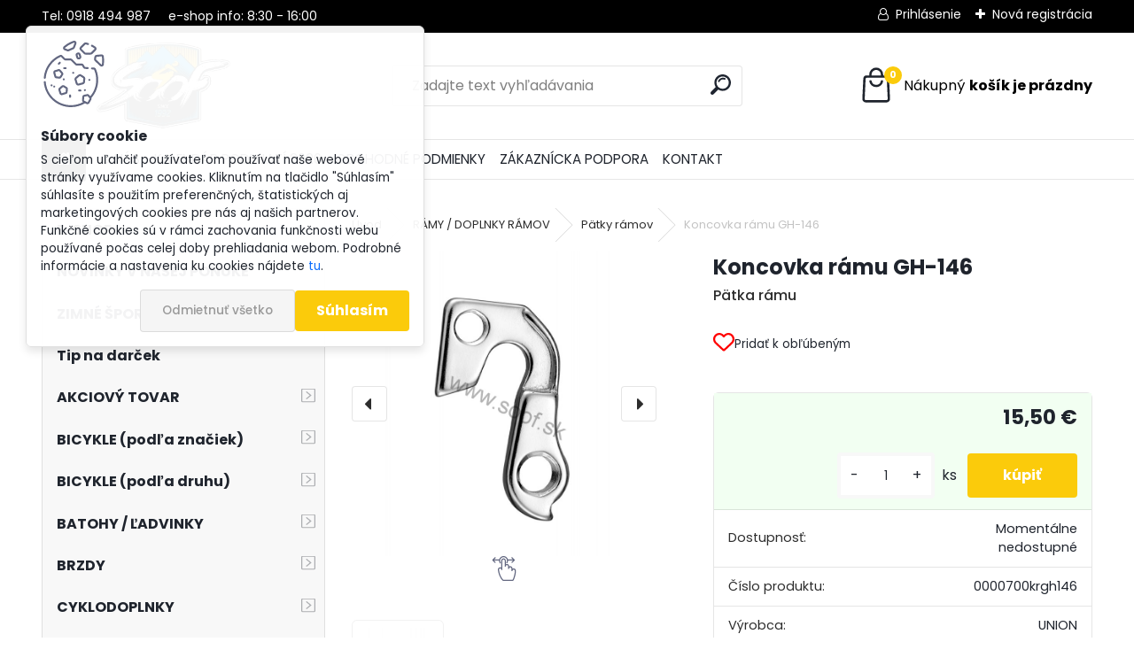

--- FILE ---
content_type: text/html; charset=utf-8
request_url: https://www.soof.sk/ramy-bicyklov/patky-ramov/gh-146
body_size: 34601
content:


        <!DOCTYPE html>
    <html xmlns:og="http://ogp.me/ns#" xmlns:fb="http://www.facebook.com/2008/fbml" lang="sk" class="tmpl__uranium">
      <head>
          <script>
              window.cookie_preferences = getCookieSettings('cookie_preferences');
              window.cookie_statistics = getCookieSettings('cookie_statistics');
              window.cookie_marketing = getCookieSettings('cookie_marketing');

              function getCookieSettings(cookie_name) {
                  if (document.cookie.length > 0)
                  {
                      cookie_start = document.cookie.indexOf(cookie_name + "=");
                      if (cookie_start != -1)
                      {
                          cookie_start = cookie_start + cookie_name.length + 1;
                          cookie_end = document.cookie.indexOf(";", cookie_start);
                          if (cookie_end == -1)
                          {
                              cookie_end = document.cookie.length;
                          }
                          return unescape(document.cookie.substring(cookie_start, cookie_end));
                      }
                  }
                  return false;
              }
          </script>
                    <script async src="https://www.googletagmanager.com/gtag/js?id=PP7WLW9"></script>
                            <script>
                    window.dataLayer = window.dataLayer || [];
                    function gtag(){dataLayer.push(arguments)};
                    gtag('consent', 'default', {
                        'ad_storage': String(window.cookie_marketing) !== 'false' ? 'granted' : 'denied',
                        'analytics_storage': String(window.cookie_statistics) !== 'false' ? 'granted' : 'denied',
                        'ad_personalization': String(window.cookie_statistics) !== 'false' ? 'granted' : 'denied',
                        'ad_user_data': String(window.cookie_statistics) !== 'false' ? 'granted' : 'denied'
                    });
                    dataLayer.push({
                        'event': 'default_consent'
                    });
                </script>
                    <script>(function(w,d,s,l,i){w[l]=w[l]||[];w[l].push({'gtm.start':
          new Date().getTime(),event:'gtm.js'});var f=d.getElementsByTagName(s)[0],
        j=d.createElement(s),dl=l!='dataLayer'?'&l='+l:'';j.async=true;j.src=
        'https://www.googletagmanager.com/gtm.js?id='+i+dl;f.parentNode.insertBefore(j,f);
      })(window,document,'script','dataLayer','GTM-PP7WLW9');
        window.dataLayer = window.dataLayer || [];
        window.dataLayer.push({
            event: 'eec.pageview',
            clientIP: '3.15.22.XX'
        });

    </script>
            <title>Pätka rámu GT GH-146 - SooF.sk</title>
        <script type="text/javascript">var action_unavailable='action_unavailable';var id_language = 'sk';var id_country_code = 'SK';var language_code = 'sk-SK';var path_request = '/request.php';var type_request = 'POST';var cache_break = "2511"; var enable_console_debug = false; var enable_logging_errors = false;var administration_id_language = 'sk';var administration_id_country_code = 'SK';</script>          <script type="text/javascript" src="//ajax.googleapis.com/ajax/libs/jquery/1.8.3/jquery.min.js"></script>
          <script type="text/javascript" src="//code.jquery.com/ui/1.12.1/jquery-ui.min.js" ></script>
                  <script src="/wa_script/js/jquery.hoverIntent.minified.js?_=2025-01-14-11-59" type="text/javascript"></script>
        <script type="text/javascript" src="/admin/jscripts/jquery.qtip.min.js?_=2025-01-14-11-59"></script>
                  <script src="/wa_script/js/jquery.selectBoxIt.min.js?_=2025-01-14-11-59" type="text/javascript"></script>
                  <script src="/wa_script/js/bs_overlay.js?_=2025-01-14-11-59" type="text/javascript"></script>
        <script src="/wa_script/js/bs_design.js?_=2025-01-14-11-59" type="text/javascript"></script>
        <script src="/admin/jscripts/wa_translation.js?_=2025-01-14-11-59" type="text/javascript"></script>
        <link rel="stylesheet" type="text/css" href="/css/jquery.selectBoxIt.wa_script.css?_=2025-01-14-11-59" media="screen, projection">
        <link rel="stylesheet" type="text/css" href="/css/jquery.qtip.lupa.css?_=2025-01-14-11-59">
        
                  <script src="/wa_script/js/jquery.colorbox-min.js?_=2025-01-14-11-59" type="text/javascript"></script>
          <link rel="stylesheet" type="text/css" href="/css/colorbox.css?_=2025-01-14-11-59">
          <script type="text/javascript">
            jQuery(document).ready(function() {
              (function() {
                function createGalleries(rel) {
                  var regex = new RegExp(rel + "\\[(\\d+)]"),
                      m, group = "g_" + rel, groupN;
                  $("a[rel*=" + rel + "]").each(function() {
                    m = regex.exec(this.getAttribute("rel"));
                    if(m) {
                      groupN = group + m[1];
                    } else {
                      groupN = group;
                    }
                    $(this).colorbox({
                      rel: groupN,
                      slideshow:true,
                       maxWidth: "85%",
                       maxHeight: "85%",
                       returnFocus: false
                    });
                  });
                }
                createGalleries("lytebox");
                createGalleries("lyteshow");
              })();
            });</script>
          <script type="text/javascript">
      function init_products_hovers()
      {
        jQuery(".product").hoverIntent({
          over: function(){
            jQuery(this).find(".icons_width_hack").animate({width: "130px"}, 300, function(){});
          } ,
          out: function(){
            jQuery(this).find(".icons_width_hack").animate({width: "10px"}, 300, function(){});
          },
          interval: 40
        });
      }
      jQuery(document).ready(function(){

        jQuery(".param select, .sorting select").selectBoxIt();

        jQuery(".productFooter").click(function()
        {
          var $product_detail_link = jQuery(this).parent().find("a:first");

          if($product_detail_link.length && $product_detail_link.attr("href"))
          {
            window.location.href = $product_detail_link.attr("href");
          }
        });
        init_products_hovers();
        
        ebar_details_visibility = {};
        ebar_details_visibility["user"] = false;
        ebar_details_visibility["basket"] = false;

        ebar_details_timer = {};
        ebar_details_timer["user"] = setTimeout(function(){},100);
        ebar_details_timer["basket"] = setTimeout(function(){},100);

        function ebar_set_show($caller)
        {
          var $box_name = $($caller).attr("id").split("_")[0];

          ebar_details_visibility["user"] = false;
          ebar_details_visibility["basket"] = false;

          ebar_details_visibility[$box_name] = true;

          resolve_ebar_set_visibility("user");
          resolve_ebar_set_visibility("basket");
        }

        function ebar_set_hide($caller)
        {
          var $box_name = $($caller).attr("id").split("_")[0];

          ebar_details_visibility[$box_name] = false;

          clearTimeout(ebar_details_timer[$box_name]);
          ebar_details_timer[$box_name] = setTimeout(function(){resolve_ebar_set_visibility($box_name);},300);
        }

        function resolve_ebar_set_visibility($box_name)
        {
          if(   ebar_details_visibility[$box_name]
             && jQuery("#"+$box_name+"_detail").is(":hidden"))
          {
            jQuery("#"+$box_name+"_detail").slideDown(300);
          }
          else if(   !ebar_details_visibility[$box_name]
                  && jQuery("#"+$box_name+"_detail").not(":hidden"))
          {
            jQuery("#"+$box_name+"_detail").slideUp(0, function() {
              $(this).css({overflow: ""});
            });
          }
        }

        
        jQuery("#user_icon, #basket_icon").hoverIntent({
          over: function(){
            ebar_set_show(this);
            
          } ,
          out: function(){
            ebar_set_hide(this);
          },
          interval: 40
        });
        
        jQuery("#user_icon").click(function(e)
        {
          if(jQuery(e.target).attr("id") == "user_icon")
          {
            window.location.href = "https://www.soof.sk/soofshop/e-login/";
          }
        });

        jQuery("#basket_icon").click(function(e)
        {
          if(jQuery(e.target).attr("id") == "basket_icon")
          {
            window.location.href = "https://www.soof.sk/soofshop/e-basket/";
          }
        });
      
      });
    </script>        <meta http-equiv="Content-language" content="sk">
        <meta http-equiv="Content-Type" content="text/html; charset=utf-8">
        <meta name="language" content="slovak">
        <meta name="keywords" content="koncovka ramu gt, drziak prehadzovacky, hak prehadzovacky, patka ramu, focus, piranha,">
        <meta name="description" content="Koncovka rámu, vymeniteľný držiak prehadzovačky (pätka rámu).Chráni rám pri preťažení čí odlomení prehadzovača.
Kompatibilná s rámom: GT:Avalanche">
        <meta name="revisit-after" content="1 Days">
        <meta name="distribution" content="global">
        <meta name="expires" content="never">
                  <meta name="expires" content="never">
                    <link rel="previewimage" href="https://www.soof.sk/fotky2800/fotos/_vyr_3655koncovka-ramu-gt-gh-146.jpg" />
          <meta property="og:image" content="http://www.soof.sk/fotky2800/fotos/_vyr_3655koncovka-ramu-gt-gh-146.jpg" />
<meta property="og:image:secure_url" content="https://www.soof.sk/fotky2800/fotos/_vyr_3655koncovka-ramu-gt-gh-146.jpg" />
<meta property="og:image:type" content="image/jpeg" />
            <meta name="robots" content="index, follow">
                      <link href="//www.soof.sk/fotky2800/favicon.ico" rel="icon" type="image/x-icon">
          <link rel="shortcut icon" type="image/x-icon" href="//www.soof.sk/fotky2800/favicon.ico">
                  <link rel="stylesheet" type="text/css" href="/css/lang_dependent_css/lang_sk.css?_=2025-01-14-11-59" media="screen, projection">
                <link rel='stylesheet' type='text/css' href='/wa_script/js/styles.css?_=2025-01-14-11-59'>
        <script language='javascript' type='text/javascript' src='/wa_script/js/javascripts.js?_=2025-01-14-11-59'></script>
        <script language='javascript' type='text/javascript' src='/wa_script/js/check_tel.js?_=2025-01-14-11-59'></script>
          <script src="/assets/javascripts/buy_button.js?_=2025-01-14-11-59"></script>
            <script type="text/javascript" src="/wa_script/js/bs_user.js?_=2025-01-14-11-59"></script>
        <script type="text/javascript" src="/wa_script/js/bs_fce.js?_=2025-01-14-11-59"></script>
        <script type="text/javascript" src="/wa_script/js/bs_fixed_bar.js?_=2025-01-14-11-59"></script>
        <script type="text/javascript" src="/bohemiasoft/js/bs.js?_=2025-01-14-11-59"></script>
        <script src="/wa_script/js/jquery.number.min.js?_=2025-01-14-11-59" type="text/javascript"></script>
        <script type="text/javascript">
            BS.User.id = 2800;
            BS.User.domain = "soofshop";
            BS.User.is_responsive_layout = true;
            BS.User.max_search_query_length = 50;
            BS.User.max_autocomplete_words_count = 5;

            WA.Translation._autocompleter_ambiguous_query = ' Hľadaný výraz je pre našeptávač príliš všeobecný. Zadajte prosím ďalšie znaky, slová alebo pokračujte odoslaním formulára pre vyhľadávanie.';
            WA.Translation._autocompleter_no_results_found = ' Neboli nájdené žiadne produkty ani kategórie.';
            WA.Translation._error = " Chyba";
            WA.Translation._success = " Úspech";
            WA.Translation._warning = " Upozornenie";
            WA.Translation._multiples_inc_notify = '<p class="multiples-warning"><strong>Tento produkt je možné objednať iba v násobkoch #inc#. </strong><br><small>Vami zadaný počet kusov bol navýšený podľa tohto násobku.</small></p>';
            WA.Translation._shipping_change_selected = " Zmeniť...";
            WA.Translation._shipping_deliver_to_address = "_shipping_deliver_to_address";

            BS.Design.template = {
              name: "uranium",
              is_selected: function(name) {
                if(Array.isArray(name)) {
                  return name.indexOf(this.name) > -1;
                } else {
                  return name === this.name;
                }
              }
            };
            BS.Design.isLayout3 = true;
            BS.Design.templates = {
              TEMPLATE_ARGON: "argon",TEMPLATE_NEON: "neon",TEMPLATE_CARBON: "carbon",TEMPLATE_XENON: "xenon",TEMPLATE_AURUM: "aurum",TEMPLATE_CUPRUM: "cuprum",TEMPLATE_ERBIUM: "erbium",TEMPLATE_CADMIUM: "cadmium",TEMPLATE_BARIUM: "barium",TEMPLATE_CHROMIUM: "chromium",TEMPLATE_SILICIUM: "silicium",TEMPLATE_IRIDIUM: "iridium",TEMPLATE_INDIUM: "indium",TEMPLATE_OXYGEN: "oxygen",TEMPLATE_HELIUM: "helium",TEMPLATE_FLUOR: "fluor",TEMPLATE_FERRUM: "ferrum",TEMPLATE_TERBIUM: "terbium",TEMPLATE_URANIUM: "uranium",TEMPLATE_ZINCUM: "zincum",TEMPLATE_CERIUM: "cerium",TEMPLATE_KRYPTON: "krypton",TEMPLATE_THORIUM: "thorium",TEMPLATE_ETHERUM: "etherum",TEMPLATE_KRYPTONIT: "kryptonit",TEMPLATE_TITANIUM: "titanium",TEMPLATE_PLATINUM: "platinum"            };
        </script>
        <meta name="google-site-verification" content="cEdjSvMvbh12EpceXSeXBlVzjfWIuLO9lXOwB9Gn74Q">
<script>

document.addEventListener('DOMContentLoaded', function() {
// Vybereme cílový element, před který chceme nový element vložit
const targetElement = document.querySelector('.page-e-finish .form-delivery-details');

// Vytvoříme nový element, který bude sloužit jako tlačítko pro přidávání a odebírání třídy
const toggleButton = document.createElement('div');
toggleButton.textContent = 'Máte účet? Prihláste sa'; // Text na tlačítku
toggleButton.classList.add('account-toggle-button'); // Přidáme třídu pro styling (pokud je potřeba)

// Vložíme nový element před cílový element
targetElement.parentNode.insertBefore(toggleButton, targetElement);

// Přidáme posluchač události pro kliknutí na tlačítko
toggleButton.addEventListener('click', () => {
  // Vybereme element, kterému budeme přidávat a odebírat třídu
  const deliveryDetails = document.querySelector('.page-e-finish .form-delivery-details');
  
  // Přidáme nebo odebereme třídu 'active-class'
  deliveryDetails.classList.toggle('active-form');
});
});

</script>
          <script src="/js/progress_button/modernizr.custom.js"></script>
                      <link rel="stylesheet" type="text/css" href="/bower_components/owl.carousel/dist/assets/owl.carousel.min.css" />
            <link rel="stylesheet" type="text/css" href="/bower_components/owl.carousel/dist/assets/owl.theme.default.min.css" />
            <script src="/bower_components/owl.carousel/dist/owl.carousel.min.js"></script>
                      <link rel="stylesheet" type="text/css" href="/bower_components/priority-nav/dist/priority-nav-core.css" />
            <script src="/bower_components/priority-nav/dist/priority-nav.js"></script>
                      <link rel="stylesheet" type="text/css" href="//static.bohemiasoft.com/jave/style.css?_=2025-01-14-11-59" media="screen">
                    <link rel="stylesheet" type="text/css" href="/css/font-awesome.4.7.0.min.css" media="screen">
          <link rel="stylesheet" type="text/css" href="/sablony/nove/uranium/uraniumred/css/product_var3.css?_=2025-01-14-11-59" media="screen">
          <style>
    :root {
        --primary: #fbcb0b;
        --primary-dark: #b69307;
        --secondary: #F8F8F8;
        --secondary-v2: #2D2D2D;
        --element-color: #1f242d;
        --stars: #ffcf15;
        --sale: #c91e1e;
        
        --empty-basket-text: " Košík je prázdny";
        --full-shopping-basket-text: "nákupný košík";
        --choose-delivery-method-text: "Výber spôsobu doručenia";
        --choose-payment-method-text: "Výber spôsobu platby";
        --free-price-text: "Zadarmo";
        --continue-without-login-text: "Pokračovanie bez prihlásenia";
        --summary-order-text: "Súhrn vašej objednávky";
        --cart-contents-text: "Váš košík";
        --in-login-text: "Prihlásenie";
        --in-registration-text: "Nová registrácia";
        --in-forgotten-pass-text: "";
        --price-list-filter-text: "Cenník";
        --search-see-everything-text: "Vidieť všetko";
        --discount-code-text: "Mám zľavový kód";
        --searched-cats-text: "Vyhľadávané kategórie";
        --back-to-eshop-text: "Späť do e-shopu";
        --to-category-menu-text: "Do kategórie";
        --back-menu-text: "Späť";
        --pagination-next-text: "Ďalšie";
        --pagination-previous-text: "Predchádzajúci";
        --cookies-files-text: "Súbory cookie";
        --newsletter-button-text: "Odoberať";
        --newsletter-be-up-to-date-text: "Buďte v obraze";
        --specify-params-text: "Vybrať parametre";
        --article-tags-text: "Tagy článku";
        --watch-product-text: "Sledovať produkt";
        --notfull-shopping-text: "Nákupný";
        --notfull-basket-is-empty-text: "košík je prázdny";
        --whole-blog-article-text: "Celý článok";
        --all-parameters-text: "Všetky parametre";
        --without-var-text: "cena bez DPH";
        --green: "#18c566";
        --primary-light: "#F2FCF8";
        --basket-content-text: " Obsah košíka";
        --products-in-cat-text: " Produkty v kategórii";
        --recalculate--text: "Prepočítať";
        
    }
</style>
          <link rel="stylesheet"
                type="text/css"
                id="tpl-editor-stylesheet"
                href="/sablony/nove/uranium/uraniumred/css/colors.css?_=2025-01-14-11-59"
                media="screen">

          <meta name="viewport" content="width=device-width, initial-scale=1.0">
          <link rel="stylesheet" 
                   type="text/css" 
                   href="https://static.bohemiasoft.com/custom-css/uranium.css?_1765339066" 
                   media="screen"><style type="text/css">
               <!--#site_logo{
                  width: 275px;
                  height: 100px;
                  background-image: url('/fotky2800/design_setup/images/logo_logo.png?cache_time=1696589584');
                  background-repeat: no-repeat;
                  
                }html body .myheader { 
          
          border: black;
          background-repeat: repeat;
          background-position: 0px 0px;
          
        }#page_background{
                  
                  background-repeat: repeat;
                  background-position: 0px 0px;
                  background-color: transparent;
                }.bgLupa{
                  padding: 0;
                  border: none;
                }

 :root { 
 }
-->
                </style>          <link rel="stylesheet" type="text/css" href="/fotky2800/design_setup/css/user_defined.css?_=1743143822" media="screen, projection">
                    <script type="text/javascript" src="/admin/jscripts/wa_dialogs.js?_=2025-01-14-11-59"></script>
            <script>
      $(document).ready(function() {
        if (getCookie('show_cookie_message' + '_2800_sk') != 'no') {
          if($('#cookies-agreement').attr('data-location') === '0')
          {
            $('.cookies-wrapper').css("top", "0px");
          }
          else
          {
            $('.cookies-wrapper').css("bottom", "0px");
          }
          $('.cookies-wrapper').show();
        }

        $('#cookies-notify__close').click(function() {
          setCookie('show_cookie_message' + '_2800_sk', 'no');
          $('#cookies-agreement').slideUp();
          $("#masterpage").attr("style", "");
          setCookie('cookie_preferences', 'true');
          setCookie('cookie_statistics', 'true');
          setCookie('cookie_marketing', 'true');
          window.cookie_preferences = true;
          window.cookie_statistics = true;
          window.cookie_marketing = true;
          if(typeof gtag === 'function') {
              gtag('consent', 'update', {
                  'ad_storage': 'granted',
                  'analytics_storage': 'granted',
                  'ad_user_data': 'granted',
                  'ad_personalization': 'granted'
              });
          }
         return false;
        });

        $("#cookies-notify__disagree").click(function(){
            save_preferences();
        });

        $('#cookies-notify__preferences-button-close').click(function(){
            var cookies_notify_preferences = $("#cookies-notify-checkbox__preferences").is(':checked');
            var cookies_notify_statistics = $("#cookies-notify-checkbox__statistics").is(':checked');
            var cookies_notify_marketing = $("#cookies-notify-checkbox__marketing").is(':checked');
            save_preferences(cookies_notify_preferences, cookies_notify_statistics, cookies_notify_marketing);
        });

        function save_preferences(preferences = false, statistics = false, marketing = false)
        {
            setCookie('show_cookie_message' + '_2800_sk', 'no');
            $('#cookies-agreement').slideUp();
            $("#masterpage").attr("style", "");
            setCookie('cookie_preferences', preferences);
            setCookie('cookie_statistics', statistics);
            setCookie('cookie_marketing', marketing);
            window.cookie_preferences = preferences;
            window.cookie_statistics = statistics;
            window.cookie_marketing = marketing;
            if(marketing && typeof gtag === 'function')
            {
                gtag('consent', 'update', {
                    'ad_storage': 'granted'
                });
            }
            if(statistics && typeof gtag === 'function')
            {
                gtag('consent', 'update', {
                    'analytics_storage': 'granted',
                    'ad_user_data': 'granted',
                    'ad_personalization': 'granted',
                });
            }
            if(marketing === false && BS && BS.seznamIdentity) {
                BS.seznamIdentity.clearIdentity();
            }
        }

        /**
         * @param {String} cookie_name
         * @returns {String}
         */
        function getCookie(cookie_name) {
          if (document.cookie.length > 0)
          {
            cookie_start = document.cookie.indexOf(cookie_name + "=");
            if (cookie_start != -1)
            {
              cookie_start = cookie_start + cookie_name.length + 1;
              cookie_end = document.cookie.indexOf(";", cookie_start);
              if (cookie_end == -1)
              {
                cookie_end = document.cookie.length;
              }
              return unescape(document.cookie.substring(cookie_start, cookie_end));
            }
          }
          return "";
        }
        
        /**
         * @param {String} cookie_name
         * @param {String} value
         */
        function setCookie(cookie_name, value) {
          var time = new Date();
          time.setTime(time.getTime() + 365*24*60*60*1000); // + 1 rok
          var expires = "expires="+time.toUTCString();
          document.cookie = cookie_name + "=" + escape(value) + "; " + expires + "; path=/";
        }
      });
    </script>
    <script async src="https://www.googletagmanager.com/gtag/js?id=GTM-PP7WLW9 "></script><script>
window.dataLayer = window.dataLayer || [];
function gtag(){dataLayer.push(arguments);}
gtag('js', new Date());
</script>        <script type="text/javascript" src="/wa_script/js/search_autocompleter.js?_=2025-01-14-11-59"></script>
              <script>
              WA.Translation._complete_specification = "Popis tovaru";
              WA.Translation._dont_have_acc = "Nemáte účet? ";
              WA.Translation._have_acc = "Máte už účet? ";
              WA.Translation._register_titanium = "Zaregistrovať sa";
              WA.Translation._login_titanium = "Prihlásiť";
              WA.Translation._placeholder_voucher = "Sem vložte kód";
          </script>
                <script src="/wa_script/js/template/uranium/script.js?_=2025-01-14-11-59"></script>
                    <link rel="stylesheet" type="text/css" href="/assets/vendor/magnific-popup/magnific-popup.css" />
      <script src="/assets/vendor/magnific-popup/jquery.magnific-popup.js"></script>
      <script type="text/javascript">
        BS.env = {
          decPoint: ",",
          basketFloatEnabled: true        };
      </script>
      <script type="text/javascript" src="/node_modules/select2/dist/js/select2.min.js"></script>
      <script type="text/javascript" src="/node_modules/maximize-select2-height/maximize-select2-height.min.js"></script>
      <script type="text/javascript">
        (function() {
          $.fn.select2.defaults.set("language", {
            noResults: function() {return " Žiadny záznam nebol nájdený"},
            inputTooShort: function(o) {
              var n = o.minimum - o.input.length;
              return "_input_too_short".replace("#N#", n);
            }
          });
          $.fn.select2.defaults.set("width", "100%")
        })();

      </script>
      <link type="text/css" rel="stylesheet" href="/node_modules/select2/dist/css/select2.min.css" />
      <script type="text/javascript" src="/wa_script/js/countdown_timer.js?_=2025-01-14-11-59"></script>
      <script type="text/javascript" src="/wa_script/js/app.js?_=2025-01-14-11-59"></script>
      <script type="text/javascript" src="/node_modules/jquery-validation/dist/jquery.validate.min.js"></script>

      <script src="https://popup.marketplace-wa.cz/media/pop.ec59414ed9804fdf31d77cae93dd52205a66d1e0.1767093418.js" async></script>
              <script src="https://cdn.jsdelivr.net/npm/@floating-ui/core@1.7.2"></script>
        <script src="https://cdn.jsdelivr.net/npm/@floating-ui/dom@1.7.2"></script>
            </head>
      <body class="lang-sk layout3 not-home page-product-detail page-product-3655 basket-empty slider_available template-slider-disabled vat-payer-y alternative-currency-n" >
      <!-- Google Tag Manager (noscript) end -->
    <noscript><iframe src="https://www.googletagmanager.com/ns.html?id=GTM-PP7WLW9"
                      height="0" width="0" style="display:none;visibility:hidden"></iframe></noscript>
    <!-- End Google Tag Manager (noscript) -->
          <a name="topweb"></a>
            <div id="cookies-agreement" class="cookies-wrapper" data-location="0"
         >
      <div class="cookies-notify-background"></div>
      <div class="cookies-notify" style="display:block!important;">
        <div class="cookies-notify__bar">
          <div class="cookies-notify__bar1">
            <div class="cookies-notify__text"
                                 >
                S cieľom uľahčiť používateľom používať naše webové stránky využívame cookies. Kliknutím na tlačidlo "Súhlasím" súhlasíte s použitím preferenčných, štatistických aj marketingových cookies pre nás aj našich partnerov. Funkčné cookies sú v rámci zachovania funkčnosti webu používané počas celej doby prehliadania webom. Podrobné informácie a nastavenia ku cookies nájdete <span class="cookies-notify__detail_button">tu</span>.            </div>
            <div class="cookies-notify__button">
                <a href="#" id="cookies-notify__disagree" class="secondary-btn"
                   style="color: #000000;
                           background-color: #c8c8c8;
                           opacity: 1"
                >Odmietnuť všetko</a>
              <a href="#" id="cookies-notify__close"
                 style="color: #000000;
                        background-color: #c8c8c8;
                        opacity: 1"
                >Súhlasím</a>
            </div>
          </div>
                        <div class="cookies-notify__detail_box hidden"
                             >
                <div id="cookies-nofify__close_detail"> Zavrieť</div>
                <div>
                    <br />
                    <b> Čo sú cookies?</b><br />
                    <span> Cookies sú krátke textové informácie, ktoré sú uložené vo Vašom prehliadači. Tieto informácie bežne používajú všetky webové stránky a ich prechádzaním dochádza k ukladaniu cookies. Pomocou partnerských skriptov, ktoré môžu stránky používať (napríklad Google analytics</span><br /><br />
                    <b> Ako môžem nastaviť prácu webu s cookies?</b><br />
                    <span> Napriek tomu, že odporúčame povoliť používanie všetkých typov cookies, prácu webu s nimi môžete nastaviť podľa vlastných preferencií pomocou checkboxov zobrazených nižšie. Po odsúhlasení nastavenia práce s cookies môžete zmeniť svoje rozhodnutie zmazaním či editáciou cookies priamo v nastavení Vášho prehliadača. Podrobnejšie informácie k premazaniu cookies nájdete v Pomocníkovi Vášho prehliadača.</span>
                </div>
                <div class="cookies-notify__checkboxes"
                                    >
                    <div class="checkbox-custom checkbox-default cookies-notify__checkbox">
                        <input type="checkbox" id="cookies-notify-checkbox__functional" checked disabled />
                        <label for="cookies-notify-checkbox__functional" class="cookies-notify__checkbox_label"> Nutné</label>
                    </div>
                    <div class="checkbox-custom checkbox-default cookies-notify__checkbox">
                        <input type="checkbox" id="cookies-notify-checkbox__preferences" checked />
                        <label for="cookies-notify-checkbox__preferences" class="cookies-notify__checkbox_label"> Preferenčné</label>
                    </div>
                    <div class="checkbox-custom checkbox-default cookies-notify__checkbox">
                        <input type="checkbox" id="cookies-notify-checkbox__statistics" checked />
                        <label for="cookies-notify-checkbox__statistics" class="cookies-notify__checkbox_label"> Štatistické</label>
                    </div>
                    <div class="checkbox-custom checkbox-default cookies-notify__checkbox">
                        <input type="checkbox" id="cookies-notify-checkbox__marketing" checked />
                        <label for="cookies-notify-checkbox__marketing" class="cookies-notify__checkbox_label"> Marketingové</label>
                    </div>
                </div>
                <div id="cookies-notify__cookie_types">
                    <div class="cookies-notify__cookie_type cookie-active" data-type="functional">
                         Nutné (13)
                    </div>
                    <div class="cookies-notify__cookie_type" data-type="preferences">
                         Preferenčné (1)
                    </div>
                    <div class="cookies-notify__cookie_type" data-type="statistics">
                         Štatistické (15)
                    </div>
                    <div class="cookies-notify__cookie_type" data-type="marketing">
                         Marketingové (15)
                    </div>
                    <div class="cookies-notify__cookie_type" data-type="unclassified">
                         Neklasifikované (7)
                    </div>
                </div>
                <div id="cookies-notify__cookie_detail">
                    <div class="cookie-notify__cookie_description">
                        <span id="cookie-notify__description_functional" class="cookie_description_active"> Tieto informácie sú nevyhnutné k správnemu chodu webovej stránky ako napríklad vkladanie tovaru do košíka, uloženie vyplnených údajov alebo prihlásenie do zákazníckej sekcie.</span>
                        <span id="cookie-notify__description_preferences" class="hidden"> Tieto cookies umožnia prispôsobiť správanie alebo vzhľad stránky podľa Vašich potrieb, napríklad voľba jazyka.</span>
                        <span id="cookie-notify__description_statistics" class="hidden"> Vďaka týmto cookies môžu majitelia aj developeri webu viac porozumieť správaniu užívateľov a vyvijať stránku tak, aby bola čo najviac prozákaznícka. Teda aby ste čo najrýchlejšie našli hľadaný tovar alebo čo najľahšie dokončili jeho nákup.</span>
                        <span id="cookie-notify__description_marketing" class="hidden"> Tieto informácie umožnia personalizovať zobrazenie ponúk priamo pre Vás vďaka historickej skúsenosti prehliadania predchádzajúcich stránok a ponúk.</span>
                        <span id="cookie-notify__description_unclassified" class="hidden"> Tieto cookies zatiaľ neboli roztriedené do vlastnej kategórie.</span>
                    </div>
                    <style>
                        #cookies-notify__cookie_detail_table td
                        {
                            color: #ffffff                        }
                    </style>
                    <table class="table" id="cookies-notify__cookie_detail_table">
                        <thead>
                            <tr>
                                <th> Meno</th>
                                <th> Účel</th>
                                <th> Vypršanie</th>
                            </tr>
                        </thead>
                        <tbody>
                                                    <tr>
                                <td>show_cookie_message</td>
                                <td>Ukladá informácie o potrebe zobrazenia cookie lišty</td>
                                <td>1 rok</td>
                            </tr>
                                                        <tr>
                                <td>__zlcmid</td>
                                <td>Tento súbor cookie sa používa na uloženie identity návštevníka počas návštev a preferencie návštevníka deaktivovať našu funkciu živého chatu. </td>
                                <td>1 rok</td>
                            </tr>
                                                        <tr>
                                <td>__cfruid</td>
                                <td>Tento súbor cookie je súčasťou služieb poskytovaných spoločnosťou Cloudflare – vrátane vyrovnávania záťaže, doručovania obsahu webových stránok a poskytovania pripojenia DNS pre prevádzkovateľov webových stránok. </td>
                                <td>relácie</td>
                            </tr>
                                                        <tr>
                                <td>_auth</td>
                                <td>Zaisťuje bezpečnosť prehliadania návštevníkov tým, že zabraňuje falšovaniu požiadaviek medzi stránkami. Tento súbor cookie je nevyhnutný pre bezpečnosť webu a návštevníka. </td>
                                <td>1 rok</td>
                            </tr>
                                                        <tr>
                                <td>csrftoken</td>
                                <td>Pomáha predchádzať útokom Cross-Site Request Forgery (CSRF).</td>
                                <td>1 rok</td>
                            </tr>
                                                        <tr>
                                <td>PHPSESSID</td>
                                <td>Zachováva stav užívateľskej relácie naprieč požiadavkami na stránky. </td>
                                <td>relácie</td>
                            </tr>
                                                        <tr>
                                <td>rc::a</td>
                                <td>Tento súbor cookie sa používa na rozlíšenie medzi ľuďmi a robotmi. To je výhodné pre web, aby
vytvárať platné správy o používaní ich webových stránok. </td>
                                <td>persistentní</td>
                            </tr>
                                                        <tr>
                                <td>rc::c</td>
                                <td>Tento súbor cookie sa používa na rozlíšenie medzi ľuďmi a robotmi. </td>
                                <td>relácie</td>
                            </tr>
                                                        <tr>
                                <td>AWSALBCORS</td>
                                <td>Registruje, ktorý server-cluster obsluhuje návštevníka. To sa používa v kontexte s vyrovnávaním záťaže, aby sa optimalizovala užívateľská skúsenosť. </td>
                                <td>6 dnů</td>
                            </tr>
                                                        <tr>
                                <td>18plus_allow_access#</td>
                                <td>Ukladá informáciu o odsúhlasení okna 18+ pre web.</td>
                                <td>neznámý</td>
                            </tr>
                                                        <tr>
                                <td>18plus_cat#</td>
                                <td>Ukladá informáciu o odsúhlasení okna 18+ pre kategóriu.</td>
                                <td>neznámý</td>
                            </tr>
                                                        <tr>
                                <td>bs_slide_menu</td>
                                <td></td>
                                <td>neznámý</td>
                            </tr>
                                                        <tr>
                                <td>left_menu</td>
                                <td>Ukladá informáciu o spôsobe zobrazenia ľavého menu.</td>
                                <td>neznámý</td>
                            </tr>
                                                    </tbody>
                    </table>
                    <div class="cookies-notify__button">
                        <a href="#" id="cookies-notify__preferences-button-close"
                           style="color: #000000;
                                background-color: #c8c8c8;
                                opacity: 1">
                            Uložiť nastavenia                        </a>
                    </div>
                </div>
            </div>
                    </div>
      </div>
    </div>
    
  <div id="responsive_layout_large"></div><div id="page">      <div class="top-bar" id="topBar">
                  <div class="top-bar-content">
            <p>Tel: 0918 494 987     e-shop info: 8:30 - 16:00</p>          </div>
                    <div class="top-bar-login">
                          <span class="user-login"><a href="/soofshop/e-login">Prihlásenie</a></span>
              <span class="user-register"><a href="/soofshop/e-register">Nová registrácia</a></span>
                        </div>
                        </div>
          <script type="text/javascript">
      var responsive_articlemenu_name = ' Menu';
      var responsive_eshopmenu_name = ' E-shop';
    </script>
        <link rel="stylesheet" type="text/css" href="/css/masterslider.css?_=2025-01-14-11-59" media="screen, projection">
    <script type="text/javascript" src="/js/masterslider.min.js"></script>
    <div class="myheader">
            <!--[if IE 6]>
    <style>
    #main-menu ul ul{visibility:visible;}
    </style>
    <![endif]-->

    
    <div id="new_top_menu"><!-- TOPMENU -->
            <div id="new_template_row" class="">
                 <ul>
            <li class="eshop-menu-home">
              <a href="//www.soof.sk" class="top_parent_act" aria-label="Homepage">
                              </a>
            </li>
          </ul>
          
<ul><li class="eshop-menu-1 eshop-menu-order-1 eshop-menu-odd"><a href="/o-nas"  class="top_parent">O NÁS</a>
</li></ul>
<ul><li class="eshop-menu-3 eshop-menu-order-2 eshop-menu-even"><a href="/podujatia-a-akcie"  class="top_parent">KALENDÁR PODUJATÍ 2026</a>
</li></ul>
<ul><li class="eshop-menu-5 eshop-menu-order-3 eshop-menu-odd"><a href="/obchodne-podmienky"  class="top_parent">OBCHODNÉ PODMIENKY</a> <ul><!--[if lte IE 7]><table><tr><td><![endif]--> <li class="eshop-submenu-36"><a href="/objednanie-tovaru-a-sluzieb" >OBJEDNANIE TOVARU A SLUŽIEB</a></li><li class="eshop-submenu-45"><a href="/platobne-podmienky" >PLATOBNÉ PODMIENKY</a></li><li class="eshop-submenu-38"><a href="/dodacie-podmienky" >DODACIE PODMIENKY</a></li><li class="eshop-submenu-44"><a href="/ceny-a-moznosti-dopravy" >CENY A MOŽNOSTI DOPRAVY</a></li><li class="eshop-submenu-39"><a href="/reklamacne-podmienky" >REKLAMAČNÉ PODMIENKY</a></li><li class="eshop-submenu-40"><a href="/odstupenie-od-kupnej-zmluvy" >ODSTÚPENIE OD KÚPNEJ ZMLUVY</a></li><li class="eshop-submenu-41"><a href="/ochrana-osobnych-udajov" >OCHRANA OSOBNÝCH ÚDAJOV</a></li><li class="eshop-submenu-50"><a href="/soofshop/5-OBCHODNE-PODMIENKY/50-admin" >admin</a></li> <!--[if lte IE 7]></td></tr></table><![endif]--></ul> 
</li></ul>
<ul><li class="eshop-menu-4 eshop-menu-order-4 eshop-menu-even"><a href="/zakaznicka-podpora"  class="top_parent">ZÁKAZNÍCKA PODPORA</a> <ul><!--[if lte IE 7]><table><tr><td><![endif]--> <li class="eshop-submenu-42"><a target="_self" href="http://www.soof.sk/soofshop/e-login/psw" >Zabudnuté heslo</a></li><li class="eshop-submenu-22"><a href="/storno-objednavky" >Storno objednávky</a></li><li class="eshop-submenu-21"><a target="_self" href="https://www.soof.sk/odstupenie-od-kupnej-zmluvy" >Vrátenie zakúpeného tovaru</a></li><li class="eshop-submenu-20"><a target="_self" href="https://www.soof.sk/reklamacne-podmienky" >Reklamácia tovaru</a></li><li class="eshop-submenu-19"><a href="/kniha-priani-a-staznosti" >Priestor pre Váš názor</a></li><li class="eshop-submenu-43"><a href="/recenzie-obchodu-soof" >Hodnotenie zákazníkmi</a></li><li class="eshop-submenu-46"><a target="_new" href="https://www.soof.sk/fotky2800/temp/servis_balicky.pdf" >Cenník servisu bicyklov</a></li><li class="eshop-submenu-48"><a href="/podpora/partnerske-servisy" >Partnerské servisy</a></li> <!--[if lte IE 7]></td></tr></table><![endif]--></ul> 
</li></ul>
<ul><li class="eshop-menu-2 eshop-menu-order-5 eshop-menu-odd"><a href="/kontakt"  class="top_parent">KONTAKT</a>
</li></ul>      </div>
    </div><!-- END TOPMENU -->
            <div class="navigate_bar">
            <div class="logo-wrapper">
            <a id="site_logo" href="//www.soof.sk" class="mylogo" aria-label="Logo"></a>
    </div>
                <div id="search">
      <form name="search" id="searchForm" action="/soofshop/search-engine.htm" method="GET" enctype="multipart/form-data">
        <label for="q" class="title_left2"> Hľadanie</label>
        <p>
          <input name="slovo" type="text" class="inputBox" id="q" placeholder=" Zadajte text vyhľadávania" maxlength="50">
          
          <input type="hidden" id="source_service" value="www.webareal.sk">
        </p>
        <div class="wrapper_search_submit">
          <input type="submit" class="search_submit" aria-label="search" name="search_submit" value="">
        </div>
        <div id="search_setup_area">
          <input id="hledatjak2" checked="checked" type="radio" name="hledatjak" value="2">
          <label for="hledatjak2">Hľadať v tovare</label>
          <br />
          <input id="hledatjak1"  type="radio" name="hledatjak" value="1">
          <label for="hledatjak1">Hľadať v článkoch</label>
                    <script type="text/javascript">
            function resolve_search_mode_visibility()
            {
              if (jQuery('form[name=search] input').is(':focus'))
              {
                if (jQuery('#search_setup_area').is(':hidden'))
                {
                  jQuery('#search_setup_area').slideDown(400);
                }
              }
              else
              {
                if (jQuery('#search_setup_area').not(':hidden'))
                {
                  jQuery('#search_setup_area').slideUp(400);
                }
              }
            }

            $('form[name=search] input').click(function() {
              this.focus();
            });

            jQuery('form[name=search] input')
                .focus(function() {
                  resolve_search_mode_visibility();
                })
                .blur(function() {
                  setTimeout(function() {
                    resolve_search_mode_visibility();
                  }, 1000);
                });

          </script>
                  </div>
      </form>
    </div>
            
  <div id="ebar" class="" >        <div id="basket_icon" >
            <div id="basket_detail">
                <div id="basket_arrow_tag"></div>
                <div id="basket_content_tag">
                    <a id="quantity_tag" href="/soofshop/e-basket" rel="nofollow" class="elink"><span class="quantity_count">0</span>
                    <span class="basket_empty"> Váš nákupný košík <span class="bold">je prázdny</span></span></a>                </div>
            </div>
        </div>
                </div>      </div>
          </div>
    <div id="page_background">      <div class="hack-box"><!-- HACK MIN WIDTH FOR IE 5, 5.5, 6  -->
                  <div id="masterpage" ><!-- MASTER PAGE -->
              <div id="header">          </div><!-- END HEADER -->
                    <div id="aroundpage"><!-- AROUND PAGE -->
            <div class="extra-menu-wrapper">
      <!-- LEFT BOX -->
      <div id="left-box">
              <div class="menu-typ-2" id="left_eshop">
                <p class="title_left_eshop">E-shop</p>
          
        <div id="inleft_eshop">
          <div class="leftmenu">
                <ul class="root-eshop-menu">
            <li class="new-tmpl-home-button">
        <a href="//www.soof.sk">
          <i class="fa fa-home" aria-hidden="true"></i>
        </a>
      </li>
              <li class="leftmenuDef category-menu-46 category-menu-order-1 category-menu-odd remove_point">
          <a href="/novinky">            <strong>
              NOVINKY V NAŠEJ PONUKE            </strong>
            </a>        </li>

                <li class="sub leftmenuDef category-menu-2 category-menu-order-2 category-menu-even remove_point hasImg">
          <a href="/zimne"><img src="/fotky2800/icons/zemne-sporty-kategoria.jpg" class="icons_menu_left_img">            <strong>
              ZIMNÉ ŠPORTY            </strong>
                  <!--[if IE 7]><!--></a><!--<![endif]-->
      <!--[if lte IE 6]><table><tr><td><![endif]-->
          <ul class="eshop-submenu level-2">
            <li class="new-tmpl-home-button">
        <a href="//">
          <i class="fa fa-home" aria-hidden="true"></i>
        </a>
      </li>
              <li class="leftmenuDef category-submenu-177 masonry_item remove_point">
          <a href="/zimne/sane-boby">            <strong>
              Sane a boby            </strong>
            </a>        </li>

                <li class="leftmenuDef category-submenu-578 masonry_item remove_point">
          <a href="/zimne/klzaky">            <strong>
              Klzáky            </strong>
            </a>        </li>

                <li class="leftmenuDef category-submenu-309 masonry_item remove_point">
          <a href="/zimne/korcule">            <strong>
              Korčule            </strong>
            </a>        </li>

                <li class="leftmenuDef category-submenu-178 masonry_item remove_point">
          <a href="/zimne/hokejove-doplnky">            <strong>
              Hokej            </strong>
            </a>        </li>

                <li class="leftmenuDef category-submenu-305 masonry_item remove_point">
          <a href="/zimne/turistika">            <strong>
              Turistika            </strong>
            </a>        </li>

                <li class="leftmenuDef category-submenu-587 masonry_item remove_point">
          <a href="/zimne/indoor/">            <strong>
              Indoor            </strong>
            </a>        </li>

            </ul>
      <style>
        #left-box .remove_point a::before
        {
          display: none;
        }
      </style>
          <!--[if lte IE 6]></td></tr></table></a><![endif]-->
      </a>        </li>

                <li class="leftmenuDef category-menu-49 category-menu-order-3 category-menu-odd remove_point hasImg">
          <a href="/tip-na-darcek"><img src="/fotky2800/icons/tip-na-darcek.jpg" class="icons_menu_left_img">            <strong>
              Tip na darček            </strong>
            </a>        </li>

                <li class="sub leftmenuDef category-menu-7 category-menu-order-4 category-menu-even remove_point hasImg">
          <a href="/akciovy-tovar"><img src="/fotky2800/icons/akciovy-tovar.jpg" class="icons_menu_left_img">            <strong>
              AKCIOVÝ TOVAR            </strong>
                  <!--[if IE 7]><!--></a><!--<![endif]-->
      <!--[if lte IE 6]><table><tr><td><![endif]-->
          <ul class="eshop-submenu level-2">
            <li class="new-tmpl-home-button">
        <a href="//">
          <i class="fa fa-home" aria-hidden="true"></i>
        </a>
      </li>
              <li class="leftmenuDef category-submenu-498 masonry_item remove_point">
          <a href="/akciovy-tovar-zlavy">            <strong>
              Aktuálne akcie a zľavy            </strong>
            </a>        </li>

                <li class="leftmenuDef category-submenu-499 masonry_item remove_point">
          <a href="/akciovy-tovar-dlhodobe-zlavy">            <strong>
              Dlhodobo zľavnený tovar            </strong>
            </a>        </li>

                <li class="leftmenuDef category-submenu-500 masonry_item remove_point">
          <a href="/akciovy-tovar-vypredaj">            <strong>
              Výpredaj / Posledné kusy            </strong>
            </a>        </li>

            </ul>
      <style>
        #left-box .remove_point a::before
        {
          display: none;
        }
      </style>
          <!--[if lte IE 6]></td></tr></table></a><![endif]-->
      </a>        </li>

                <li class="sub leftmenuDef category-menu-1 category-menu-order-5 category-menu-odd remove_point hasImg">
          <a href="/bicykle"><img src="/fotky2800/icons/Bike-category.jpg" class="icons_menu_left_img">            <strong>
              BICYKLE (podľa značiek)            </strong>
                  <!--[if IE 7]><!--></a><!--<![endif]-->
      <!--[if lte IE 6]><table><tr><td><![endif]-->
          <ul class="eshop-submenu level-2">
            <li class="new-tmpl-home-button">
        <a href="//">
          <i class="fa fa-home" aria-hidden="true"></i>
        </a>
      </li>
              <li class="sub leftmenuDef category-submenu-51 masonry_item remove_point">
          <a href="/bicykle-cube">            <strong>
              CUBE             </strong>
                  <!--[if IE 7]><!--></a><!--<![endif]-->
      <!--[if lte IE 6]><table><tr><td><![endif]-->
          <ul class="eshop-submenu level-3">
            <li class="new-tmpl-home-button">
        <a href="//">
          <i class="fa fa-home" aria-hidden="true"></i>
        </a>
      </li>
              <li class="leftmenuDef category-submenu-116 remove_point">
          <a href="/cube-e-bike">            <strong>
              E-BIKE            </strong>
            </a>        </li>

                <li class="leftmenuDef category-submenu-95 remove_point">
          <a href="/cube-mtb-hardtail">            <strong>
              MTB Hardtail            </strong>
            </a>        </li>

                <li class="leftmenuDef category-submenu-96 remove_point">
          <a href="/cube-full-suspension">            <strong>
              Full Suspension            </strong>
            </a>        </li>

                <li class="leftmenuDef category-submenu-97 remove_point">
          <a href="/soofshop/eshop/1-1-BICYKLE-podla-znaciek/97-3-Crossove">            <strong>
              Crossové            </strong>
            </a>        </li>

                <li class="leftmenuDef category-submenu-182 remove_point">
          <a href="/soofshop/eshop/1-1-BICYKLE-podla-znaciek/182-3-Trekingove">            <strong>
              Trekingové            </strong>
            </a>        </li>

                <li class="leftmenuDef category-submenu-191 remove_point">
          <a href="/soofshop/eshop/1-1-BICYKLE-podla-znaciek/191-3-Cestne">            <strong>
              Cestné            </strong>
            </a>        </li>

                <li class="leftmenuDef category-submenu-181 remove_point">
          <a href="/cube-damske">            <strong>
              WS - dámske            </strong>
            </a>        </li>

                <li class="leftmenuDef category-submenu-98 remove_point">
          <a href="/detske-bicykle-cube">            <strong>
              Detské            </strong>
            </a>        </li>

            </ul>
      <style>
        #left-box .remove_point a::before
        {
          display: none;
        }
      </style>
          <!--[if lte IE 6]></td></tr></table></a><![endif]-->
      </a>        </li>

                <li class="sub leftmenuDef category-submenu-117 masonry_item remove_point">
          <a href="/bicykle-kellys">            <strong>
              KELLYS            </strong>
                  <!--[if IE 7]><!--></a><!--<![endif]-->
      <!--[if lte IE 6]><table><tr><td><![endif]-->
          <ul class="eshop-submenu level-3">
            <li class="new-tmpl-home-button">
        <a href="//">
          <i class="fa fa-home" aria-hidden="true"></i>
        </a>
      </li>
              <li class="leftmenuDef category-submenu-566 remove_point">
          <a href="/bicykle-kellys-ebike">            <strong>
              E-BIKE            </strong>
            </a>        </li>

                <li class="leftmenuDef category-submenu-131 remove_point">
          <a href="/bicykle-kellys-horske">            <strong>
              MTB            </strong>
            </a>        </li>

                <li class="leftmenuDef category-submenu-130 remove_point">
          <a href="/bicykle-kellys-full">            <strong>
              Full Suspension            </strong>
            </a>        </li>

                <li class="leftmenuDef category-submenu-136 remove_point">
          <a href="/bicykle-kellys-cross">            <strong>
              Crossové            </strong>
            </a>        </li>

                <li class="leftmenuDef category-submenu-135 remove_point">
          <a href="/bicykle-kellys-turist">            <strong>
              Turistické            </strong>
            </a>        </li>

                <li class="leftmenuDef category-submenu-134 remove_point">
          <a href="/bicykle-kellys-road">            <strong>
              Cestné            </strong>
            </a>        </li>

                <li class="leftmenuDef category-submenu-228 remove_point">
          <a href="/bicykle-kellys-dirt">            <strong>
              Dirtové            </strong>
            </a>        </li>

                <li class="leftmenuDef category-submenu-132 remove_point">
          <a href="/bicykle-kellys-damske">            <strong>
              Dámske            </strong>
            </a>        </li>

                <li class="leftmenuDef category-submenu-133 remove_point">
          <a href="/bicykle-kellys-kids">            <strong>
              Detské            </strong>
            </a>        </li>

            </ul>
      <style>
        #left-box .remove_point a::before
        {
          display: none;
        }
      </style>
          <!--[if lte IE 6]></td></tr></table></a><![endif]-->
      </a>        </li>

                <li class="sub leftmenuDef category-submenu-307 masonry_item remove_point">
          <a href="/bicykle-ctm">            <strong>
              CTM            </strong>
                  <!--[if IE 7]><!--></a><!--<![endif]-->
      <!--[if lte IE 6]><table><tr><td><![endif]-->
          <ul class="eshop-submenu level-3">
            <li class="new-tmpl-home-button">
        <a href="//">
          <i class="fa fa-home" aria-hidden="true"></i>
        </a>
      </li>
              <li class="leftmenuDef category-submenu-571 remove_point">
          <a href="/bicykle-ctm-ebike">            <strong>
              E-BIKE            </strong>
            </a>        </li>

                <li class="leftmenuDef category-submenu-572 remove_point">
          <a href="/bicykle-ctm-mtb">            <strong>
              MTB            </strong>
            </a>        </li>

                <li class="leftmenuDef category-submenu-573 remove_point">
          <a href="/bicykle-ctm-full">            <strong>
              Full Suspension            </strong>
            </a>        </li>

                <li class="leftmenuDef category-submenu-574 remove_point">
          <a href="/bicykle-ctm-road">            <strong>
              Cestné            </strong>
            </a>        </li>

                <li class="leftmenuDef category-submenu-575 remove_point">
          <a href="/bicykle-ctm-bmx">            <strong>
              BMX            </strong>
            </a>        </li>

                <li class="leftmenuDef category-submenu-576 remove_point">
          <a href="/bicykle-ctm-detske">            <strong>
              Detské            </strong>
            </a>        </li>

            </ul>
      <style>
        #left-box .remove_point a::before
        {
          display: none;
        }
      </style>
          <!--[if lte IE 6]></td></tr></table></a><![endif]-->
      </a>        </li>

                <li class="sub leftmenuDef category-submenu-268 masonry_item remove_point">
          <a href="/bicykle-befly">            <strong>
              BeFly            </strong>
                  <!--[if IE 7]><!--></a><!--<![endif]-->
      <!--[if lte IE 6]><table><tr><td><![endif]-->
          <ul class="eshop-submenu level-3">
            <li class="new-tmpl-home-button">
        <a href="//">
          <i class="fa fa-home" aria-hidden="true"></i>
        </a>
      </li>
              <li class="leftmenuDef category-submenu-567 remove_point">
          <a href="/bicykle-befly/bmx">            <strong>
              BMX            </strong>
            </a>        </li>

                <li class="leftmenuDef category-submenu-568 remove_point">
          <a href="/bicykle-befly/trail">            <strong>
              TRAIL            </strong>
            </a>        </li>

            </ul>
      <style>
        #left-box .remove_point a::before
        {
          display: none;
        }
      </style>
          <!--[if lte IE 6]></td></tr></table></a><![endif]-->
      </a>        </li>

                <li class="sub leftmenuDef category-submenu-18 masonry_item remove_point">
          <a href="/bicykle-dema">            <strong>
              DEMA             </strong>
                  <!--[if IE 7]><!--></a><!--<![endif]-->
      <!--[if lte IE 6]><table><tr><td><![endif]-->
          <ul class="eshop-submenu level-3">
            <li class="new-tmpl-home-button">
        <a href="//">
          <i class="fa fa-home" aria-hidden="true"></i>
        </a>
      </li>
              <li class="leftmenuDef category-submenu-290 remove_point">
          <a href="/bicykle-dema-ebike">            <strong>
              E-BIKE            </strong>
            </a>        </li>

                <li class="leftmenuDef category-submenu-88 remove_point">
          <a href="/bicykle-dema-mtb">            <strong>
              MTB            </strong>
            </a>        </li>

                <li class="leftmenuDef category-submenu-90 remove_point">
          <a href="/bicykle-dema-cross">            <strong>
              Crossové            </strong>
            </a>        </li>

                <li class="leftmenuDef category-submenu-89 remove_point">
          <a href="/bicykle-dema-bmx">            <strong>
              BMX            </strong>
            </a>        </li>

                <li class="leftmenuDef category-submenu-93 remove_point">
          <a href="/bicykle-dema-detske">            <strong>
              Detské            </strong>
            </a>        </li>

            </ul>
      <style>
        #left-box .remove_point a::before
        {
          display: none;
        }
      </style>
          <!--[if lte IE 6]></td></tr></table></a><![endif]-->
      </a>        </li>

                <li class="leftmenuDef category-submenu-55 masonry_item remove_point">
          <a href="/bicykle-leaderfox">            <strong>
              LEADER FOX            </strong>
            </a>        </li>

            </ul>
      <style>
        #left-box .remove_point a::before
        {
          display: none;
        }
      </style>
          <!--[if lte IE 6]></td></tr></table></a><![endif]-->
      </a>        </li>

                <li class="sub leftmenuDef category-menu-33 category-menu-order-6 category-menu-even remove_point hasImg">
          <a href="/bicykle-podla-druhu"><img src="/fotky2800/icons/Bike-category.jpg" class="icons_menu_left_img">            <strong>
              BICYKLE (podľa druhu)            </strong>
                  <!--[if IE 7]><!--></a><!--<![endif]-->
      <!--[if lte IE 6]><table><tr><td><![endif]-->
          <ul class="eshop-submenu level-2">
            <li class="new-tmpl-home-button">
        <a href="//">
          <i class="fa fa-home" aria-hidden="true"></i>
        </a>
      </li>
              <li class="sub leftmenuDef category-submenu-193 masonry_item remove_point">
          <a href="/bicykle-detske">            <strong>
              Detské            </strong>
                  <!--[if IE 7]><!--></a><!--<![endif]-->
      <!--[if lte IE 6]><table><tr><td><![endif]-->
          <ul class="eshop-submenu level-3">
            <li class="new-tmpl-home-button">
        <a href="//">
          <i class="fa fa-home" aria-hidden="true"></i>
        </a>
      </li>
              <li class="leftmenuDef category-submenu-195 remove_point">
          <a href="/detske-odrazadla">            <strong>
              Odrážadlá            </strong>
            </a>        </li>

                <li class="leftmenuDef category-submenu-270 remove_point">
          <a href="/detske-trojkolky">            <strong>
              Trojkolky            </strong>
            </a>        </li>

                <li class="leftmenuDef category-submenu-210 remove_point">
          <a href="/detske-bicykle-velkost-12">            <strong>
              Veľkosť kolies 12            </strong>
            </a>        </li>

                <li class="leftmenuDef category-submenu-577 remove_point">
          <a href="/detske-bicykle-velkost-14">            <strong>
              Veľkosť kolies 14            </strong>
            </a>        </li>

                <li class="leftmenuDef category-submenu-194 remove_point">
          <a href="/detske-bicykle-velkost-16">            <strong>
              Veľkosť kolies 16            </strong>
            </a>        </li>

                <li class="leftmenuDef category-submenu-558 remove_point">
          <a href="/detske-bicykle-velkost-18">            <strong>
              Veľkosť kolies 18            </strong>
            </a>        </li>

                <li class="leftmenuDef category-submenu-196 remove_point">
          <a href="/detske-bicykle-velkost-20">            <strong>
              Veľkosť kolies 20            </strong>
            </a>        </li>

                <li class="leftmenuDef category-submenu-197 remove_point">
          <a href="/detske-bicykle-velkost-24">            <strong>
              Veľkosť kolies 24            </strong>
            </a>        </li>

                <li class="leftmenuDef category-submenu-521 remove_point">
          <a href="/detske-bicykle-velkost-26">            <strong>
              Veľkosť kolies 26            </strong>
            </a>        </li>

            </ul>
      <style>
        #left-box .remove_point a::before
        {
          display: none;
        }
      </style>
          <!--[if lte IE 6]></td></tr></table></a><![endif]-->
      </a>        </li>

                <li class="leftmenuDef category-submenu-207 masonry_item remove_point">
          <a href="/elektricke-bicykle">            <strong>
              Elektrické bicykle             </strong>
            </a>        </li>

                <li class="leftmenuDef category-submenu-204 masonry_item remove_point">
          <a href="/horske-bicykle-29">            <strong>
              Horské 29            </strong>
            </a>        </li>

                <li class="leftmenuDef category-submenu-240 masonry_item remove_point">
          <a href="/horske-bicykle-27-5">            <strong>
              Horské 27,5            </strong>
            </a>        </li>

                <li class="leftmenuDef category-submenu-174 masonry_item remove_point">
          <a href="/horske-bicykle-26">            <strong>
              Horské 26            </strong>
            </a>        </li>

                <li class="leftmenuDef category-submenu-242 masonry_item remove_point">
          <a href="/celoodpruzene-bicykle-29">            <strong>
              Celoodpružené 29            </strong>
            </a>        </li>

                <li class="leftmenuDef category-submenu-241 masonry_item remove_point">
          <a href="/celoodpruzene-bicykle-27-5">            <strong>
              Celoodpružené 27,5            </strong>
            </a>        </li>

                <li class="leftmenuDef category-submenu-243 masonry_item remove_point">
          <a href="/tr-a-en-bicykle">            <strong>
              Trail a Enduro             </strong>
            </a>        </li>

                <li class="leftmenuDef category-submenu-212 masonry_item remove_point">
          <a href="/dirtove-a-freestyle-bicykle">            <strong>
              Dirt a  Freestyle            </strong>
            </a>        </li>

                <li class="leftmenuDef category-submenu-211 masonry_item remove_point">
          <a href="/bmx-bicykle">            <strong>
              BMX            </strong>
            </a>        </li>

                <li class="sub leftmenuDef category-submenu-188 masonry_item remove_point">
          <a href="/crossove-bicykle">            <strong>
              Crossové            </strong>
                  <!--[if IE 7]><!--></a><!--<![endif]-->
      <!--[if lte IE 6]><table><tr><td><![endif]-->
          <ul class="eshop-submenu level-3">
            <li class="new-tmpl-home-button">
        <a href="//">
          <i class="fa fa-home" aria-hidden="true"></i>
        </a>
      </li>
              <li class="leftmenuDef category-submenu-201 remove_point">
          <a href="/soofshop/eshop/33-1-BICYKLE-podla-druhu/201-3-Panske-bicykle">            <strong>
              Pánske bicykle            </strong>
            </a>        </li>

                <li class="leftmenuDef category-submenu-202 remove_point">
          <a href="/soofshop/eshop/33-1-BICYKLE-podla-druhu/202-3-Damske-bicykle">            <strong>
              Dámske bicykle            </strong>
            </a>        </li>

            </ul>
      <style>
        #left-box .remove_point a::before
        {
          display: none;
        }
      </style>
          <!--[if lte IE 6]></td></tr></table></a><![endif]-->
      </a>        </li>

                <li class="sub leftmenuDef category-submenu-189 masonry_item remove_point">
          <a href="/mestske-a-turisticke-bicykle">            <strong>
              Mestské a Turistické            </strong>
                  <!--[if IE 7]><!--></a><!--<![endif]-->
      <!--[if lte IE 6]><table><tr><td><![endif]-->
          <ul class="eshop-submenu level-3">
            <li class="new-tmpl-home-button">
        <a href="//">
          <i class="fa fa-home" aria-hidden="true"></i>
        </a>
      </li>
              <li class="leftmenuDef category-submenu-198 remove_point">
          <a href="/soofshop/eshop/33-1-BICYKLE-podla-druhu/198-3-Panske-bicykle">            <strong>
              Pánske bicykle            </strong>
            </a>        </li>

                <li class="leftmenuDef category-submenu-199 remove_point">
          <a href="/soofshop/eshop/33-1-BICYKLE-podla-druhu/199-3-Damske-bicykle">            <strong>
              Dámske bicykle            </strong>
            </a>        </li>

                <li class="leftmenuDef category-submenu-200 remove_point">
          <a href="/soofshop/eshop/33-1-BICYKLE-podla-druhu/200-3-Bicykle-pre-seniorov">            <strong>
              Bicykle pre seniorov            </strong>
            </a>        </li>

            </ul>
      <style>
        #left-box .remove_point a::before
        {
          display: none;
        }
      </style>
          <!--[if lte IE 6]></td></tr></table></a><![endif]-->
      </a>        </li>

                <li class="leftmenuDef category-submenu-190 masonry_item remove_point">
          <a href="/cestne-bicykle">            <strong>
              Cestné a Gravel            </strong>
            </a>        </li>

            </ul>
      <style>
        #left-box .remove_point a::before
        {
          display: none;
        }
      </style>
          <!--[if lte IE 6]></td></tr></table></a><![endif]-->
      </a>        </li>

                <li class="sub leftmenuDef category-menu-8 category-menu-order-7 category-menu-odd remove_point hasImg">
          <a href="/batohy"><img src="/fotky2800/icons/cat01-kopie.webp" class="icons_menu_left_img">            <strong>
              BATOHY / ĽADVINKY            </strong>
                  <!--[if IE 7]><!--></a><!--<![endif]-->
      <!--[if lte IE 6]><table><tr><td><![endif]-->
          <ul class="eshop-submenu level-2">
            <li class="new-tmpl-home-button">
        <a href="//">
          <i class="fa fa-home" aria-hidden="true"></i>
        </a>
      </li>
              <li class="leftmenuDef category-submenu-401 masonry_item remove_point">
          <a href="/batohy-all">            <strong>
              Batohy            </strong>
            </a>        </li>

                <li class="leftmenuDef category-submenu-402 masonry_item remove_point">
          <a href="/batohy-ladvinky">            <strong>
              Ľadvinky            </strong>
            </a>        </li>

                <li class="leftmenuDef category-submenu-403 masonry_item remove_point">
          <a href="/batohy-vodne-vaky">            <strong>
              Vodné vaky            </strong>
            </a>        </li>

                <li class="sub leftmenuDef category-submenu-404 masonry_item remove_point">
          <a href="/batohy-vyrobca">            <strong>
              podľa výrobcu            </strong>
                  <!--[if IE 7]><!--></a><!--<![endif]-->
      <!--[if lte IE 6]><table><tr><td><![endif]-->
          <ul class="eshop-submenu level-3">
            <li class="new-tmpl-home-button">
        <a href="//">
          <i class="fa fa-home" aria-hidden="true"></i>
        </a>
      </li>
              <li class="leftmenuDef category-submenu-405 remove_point">
          <a href="/batohy-vyrobca-cube">            <strong>
              Cube            </strong>
            </a>        </li>

                <li class="leftmenuDef category-submenu-406 remove_point">
          <a href="/batohy-vyrobca-kellys">            <strong>
              Kellys            </strong>
            </a>        </li>

                <li class="leftmenuDef category-submenu-407 remove_point">
          <a href="/batohy-vyrobca-raceface">            <strong>
              Race Face            </strong>
            </a>        </li>

                <li class="leftmenuDef category-submenu-408 remove_point">
          <a href="/batohy-vyrobca-thule">            <strong>
              Thule            </strong>
            </a>        </li>

            </ul>
      <style>
        #left-box .remove_point a::before
        {
          display: none;
        }
      </style>
          <!--[if lte IE 6]></td></tr></table></a><![endif]-->
      </a>        </li>

            </ul>
      <style>
        #left-box .remove_point a::before
        {
          display: none;
        }
      </style>
          <!--[if lte IE 6]></td></tr></table></a><![endif]-->
      </a>        </li>

                <li class="sub leftmenuDef category-menu-18 category-menu-order-8 category-menu-even remove_point hasImg">
          <a href="/brzdy"><img src="/fotky2800/icons/cat02.webp" class="icons_menu_left_img">            <strong>
              BRZDY            </strong>
                  <!--[if IE 7]><!--></a><!--<![endif]-->
      <!--[if lte IE 6]><table><tr><td><![endif]-->
          <ul class="eshop-submenu level-2">
            <li class="new-tmpl-home-button">
        <a href="//">
          <i class="fa fa-home" aria-hidden="true"></i>
        </a>
      </li>
              <li class="leftmenuDef category-submenu-227 masonry_item remove_point">
          <a href="/brzdy-kotucove">            <strong>
              Kotúčové brzdy            </strong>
            </a>        </li>

                <li class="sub leftmenuDef category-submenu-79 masonry_item remove_point">
          <a href="/brzdove-platnicky">            <strong>
              Brzdové doštičky            </strong>
                  <!--[if IE 7]><!--></a><!--<![endif]-->
      <!--[if lte IE 6]><table><tr><td><![endif]-->
          <ul class="eshop-submenu level-3">
            <li class="new-tmpl-home-button">
        <a href="//">
          <i class="fa fa-home" aria-hidden="true"></i>
        </a>
      </li>
              <li class="leftmenuDef category-submenu-579 remove_point">
          <a href="/brzdove-platnicky/shimano">            <strong>
              Shimano            </strong>
            </a>        </li>

                <li class="leftmenuDef category-submenu-580 remove_point">
          <a href="/brzdove-platnicky/magura">            <strong>
              Magura            </strong>
            </a>        </li>

                <li class="leftmenuDef category-submenu-581 remove_point">
          <a href="/brzdove-platnicky/sram">            <strong>
              Sram / Avid            </strong>
            </a>        </li>

                <li class="leftmenuDef category-submenu-582 remove_point">
          <a href="/brzdove-platnicky/tektro">            <strong>
              Tektro            </strong>
            </a>        </li>

                <li class="leftmenuDef category-submenu-583 remove_point">
          <a href="/brzdove-platnicky/ine">            <strong>
              iné            </strong>
            </a>        </li>

            </ul>
      <style>
        #left-box .remove_point a::before
        {
          display: none;
        }
      </style>
          <!--[if lte IE 6]></td></tr></table></a><![endif]-->
      </a>        </li>

                <li class="sub leftmenuDef category-submenu-80 masonry_item remove_point">
          <a href="/brzdove-kotuce">            <strong>
              Brzdové kotúče            </strong>
                  <!--[if IE 7]><!--></a><!--<![endif]-->
      <!--[if lte IE 6]><table><tr><td><![endif]-->
          <ul class="eshop-submenu level-3">
            <li class="new-tmpl-home-button">
        <a href="//">
          <i class="fa fa-home" aria-hidden="true"></i>
        </a>
      </li>
              <li class="sub leftmenuDef category-submenu-367 remove_point">
          <a href="/kotuce-6d">            <strong>
              6 dier            </strong>
                  <!--[if IE 7]><!--></a><!--<![endif]-->
      <!--[if lte IE 6]><table><tr><td><![endif]-->
          <ul class="eshop-submenu level-4">
            <li class="new-tmpl-home-button">
        <a href="//">
          <i class="fa fa-home" aria-hidden="true"></i>
        </a>
      </li>
              <li class="leftmenuDef category-submenu-369 remove_point">
          <a href="/kotuce-6d-160">            <strong>
              160mm            </strong>
            </a>        </li>

                <li class="leftmenuDef category-submenu-370 remove_point">
          <a href="/kotuce-6d-180">            <strong>
              180mm            </strong>
            </a>        </li>

                <li class="leftmenuDef category-submenu-371 remove_point">
          <a href="/kotuce-6d-203">            <strong>
              203mm            </strong>
            </a>        </li>

                <li class="leftmenuDef category-submenu-555 remove_point">
          <a href="/kotuce-6d-220">            <strong>
              220mm            </strong>
            </a>        </li>

            </ul>
      <style>
        #left-box .remove_point a::before
        {
          display: none;
        }
      </style>
          <!--[if lte IE 6]></td></tr></table></a><![endif]-->
      </a>        </li>

                <li class="sub leftmenuDef category-submenu-368 remove_point">
          <a href="/kotuce-cl">            <strong>
              Center Lock            </strong>
                  <!--[if IE 7]><!--></a><!--<![endif]-->
      <!--[if lte IE 6]><table><tr><td><![endif]-->
          <ul class="eshop-submenu level-4">
            <li class="new-tmpl-home-button">
        <a href="//">
          <i class="fa fa-home" aria-hidden="true"></i>
        </a>
      </li>
              <li class="leftmenuDef category-submenu-375 remove_point">
          <a href="/kotuce-cl-140">            <strong>
              140mm            </strong>
            </a>        </li>

                <li class="leftmenuDef category-submenu-372 remove_point">
          <a href="/kotuce-cl-160">            <strong>
              160mm            </strong>
            </a>        </li>

                <li class="leftmenuDef category-submenu-373 remove_point">
          <a href="/kotuce-cl-180">            <strong>
              180mm            </strong>
            </a>        </li>

                <li class="leftmenuDef category-submenu-374 remove_point">
          <a href="/kotuce-cl-203">            <strong>
              203mm            </strong>
            </a>        </li>

                <li class="leftmenuDef category-submenu-556 remove_point">
          <a href="/kotuce-cl-220">            <strong>
              220mm            </strong>
            </a>        </li>

            </ul>
      <style>
        #left-box .remove_point a::before
        {
          display: none;
        }
      </style>
          <!--[if lte IE 6]></td></tr></table></a><![endif]-->
      </a>        </li>

            </ul>
      <style>
        #left-box .remove_point a::before
        {
          display: none;
        }
      </style>
          <!--[if lte IE 6]></td></tr></table></a><![endif]-->
      </a>        </li>

                <li class="leftmenuDef category-submenu-165 masonry_item remove_point">
          <a href="/brzdove-adaptery">            <strong>
              Brzdové adaptéry            </strong>
            </a>        </li>

                <li class="leftmenuDef category-submenu-303 masonry_item remove_point">
          <a href="/brzdy-rafikove">            <strong>
              Ráfikové brzdy            </strong>
            </a>        </li>

                <li class="sub leftmenuDef category-submenu-306 masonry_item remove_point">
          <a href="/brzdove-paky">            <strong>
              Brzdové páky            </strong>
                  <!--[if IE 7]><!--></a><!--<![endif]-->
      <!--[if lte IE 6]><table><tr><td><![endif]-->
          <ul class="eshop-submenu level-3">
            <li class="new-tmpl-home-button">
        <a href="//">
          <i class="fa fa-home" aria-hidden="true"></i>
        </a>
      </li>
              <li class="leftmenuDef category-submenu-509 remove_point">
          <a href="/brzdove/paky/hydraulicek">            <strong>
              Hydraulické páky            </strong>
            </a>        </li>

                <li class="leftmenuDef category-submenu-510 remove_point">
          <a href="/brzdove/paky/lankove">            <strong>
              Lankové páky            </strong>
            </a>        </li>

                <li class="leftmenuDef category-submenu-511 remove_point">
          <a href="/brzdove/paky/doplnky">            <strong>
              Doplnky brzdových pák            </strong>
            </a>        </li>

            </ul>
      <style>
        #left-box .remove_point a::before
        {
          display: none;
        }
      </style>
          <!--[if lte IE 6]></td></tr></table></a><![endif]-->
      </a>        </li>

                <li class="leftmenuDef category-submenu-78 masonry_item remove_point">
          <a href="/brzdove-gumicky">            <strong>
              Brzdové gumičky            </strong>
            </a>        </li>

                <li class="leftmenuDef category-submenu-584 masonry_item remove_point">
          <a href="/brzdy/diely">            <strong>
              Diely pre brzdy            </strong>
            </a>        </li>

            </ul>
      <style>
        #left-box .remove_point a::before
        {
          display: none;
        }
      </style>
          <!--[if lte IE 6]></td></tr></table></a><![endif]-->
      </a>        </li>

                <li class="sub leftmenuDef category-menu-5 category-menu-order-9 category-menu-odd remove_point hasImg">
          <a href="/cyklodoplnky"><img src="/fotky2800/icons/doplnky.jpg" class="icons_menu_left_img">            <strong>
              CYKLODOPLNKY            </strong>
                  <!--[if IE 7]><!--></a><!--<![endif]-->
      <!--[if lte IE 6]><table><tr><td><![endif]-->
          <ul class="eshop-submenu level-2">
            <li class="new-tmpl-home-button">
        <a href="//">
          <i class="fa fa-home" aria-hidden="true"></i>
        </a>
      </li>
              <li class="sub leftmenuDef category-submenu-216 masonry_item remove_point">
          <a href="/cyklodoplnky/blatniky">            <strong>
              Blatníky            </strong>
                  <!--[if IE 7]><!--></a><!--<![endif]-->
      <!--[if lte IE 6]><table><tr><td><![endif]-->
          <ul class="eshop-submenu level-3">
            <li class="new-tmpl-home-button">
        <a href="//">
          <i class="fa fa-home" aria-hidden="true"></i>
        </a>
      </li>
              <li class="leftmenuDef category-submenu-505 remove_point">
          <a href="/cyklodoplnky/blatniky/predne">            <strong>
              Predné blatníky            </strong>
            </a>        </li>

                <li class="leftmenuDef category-submenu-506 remove_point">
          <a href="/cyklodoplnky/blatniky/zadne">            <strong>
              Zadné blatníky            </strong>
            </a>        </li>

                <li class="leftmenuDef category-submenu-507 remove_point">
          <a href="/cyklodoplnky/blatniky/sady">            <strong>
              Sady blatníkov            </strong>
            </a>        </li>

                <li class="leftmenuDef category-submenu-508 remove_point">
          <a href="/cyklodoplnky/blatniky/doplnky">            <strong>
              Doplnky blatníkov            </strong>
            </a>        </li>

            </ul>
      <style>
        #left-box .remove_point a::before
        {
          display: none;
        }
      </style>
          <!--[if lte IE 6]></td></tr></table></a><![endif]-->
      </a>        </li>

                <li class="sub leftmenuDef category-submenu-48 masonry_item remove_point">
          <a href="/cyklodoplnky-cyklopocitace">            <strong>
              Cyklopočítače            </strong>
                  <!--[if IE 7]><!--></a><!--<![endif]-->
      <!--[if lte IE 6]><table><tr><td><![endif]-->
          <ul class="eshop-submenu level-3">
            <li class="new-tmpl-home-button">
        <a href="//">
          <i class="fa fa-home" aria-hidden="true"></i>
        </a>
      </li>
              <li class="leftmenuDef category-submenu-104 remove_point">
          <a href="/cyklodoplnky-cyklopocitace-bezdrotove">            <strong>
              Bezdrôtové            </strong>
            </a>        </li>

                <li class="leftmenuDef category-submenu-105 remove_point">
          <a href="/cyklodoplnky-cyklopocitace-drotove">            <strong>
              Drôtové            </strong>
            </a>        </li>

                <li class="leftmenuDef category-submenu-523 remove_point">
          <a href="/cyklodoplnky-cyklopocitace-pulzomery">            <strong>
              Pulzomery            </strong>
            </a>        </li>

            </ul>
      <style>
        #left-box .remove_point a::before
        {
          display: none;
        }
      </style>
          <!--[if lte IE 6]></td></tr></table></a><![endif]-->
      </a>        </li>

                <li class="sub leftmenuDef category-submenu-245 masonry_item remove_point">
          <a href="/cyklodoplnky/detske-sedacky">            <strong>
              Detské sedačky            </strong>
                  <!--[if IE 7]><!--></a><!--<![endif]-->
      <!--[if lte IE 6]><table><tr><td><![endif]-->
          <ul class="eshop-submenu level-3">
            <li class="new-tmpl-home-button">
        <a href="//">
          <i class="fa fa-home" aria-hidden="true"></i>
        </a>
      </li>
              <li class="leftmenuDef category-submenu-543 remove_point">
          <a href="/cyklodoplnky/detske-sedacky/predne">            <strong>
              Predné sedačky            </strong>
            </a>        </li>

                <li class="leftmenuDef category-submenu-544 remove_point">
          <a href="/cyklodoplnky/detske-sedacky/zadne">            <strong>
              Zadné sedačky            </strong>
            </a>        </li>

                <li class="leftmenuDef category-submenu-541 remove_point">
          <a href="/cyklodoplnky/detske-sedacky/voziky">            <strong>
              Detské vozíky            </strong>
            </a>        </li>

                <li class="leftmenuDef category-submenu-542 remove_point">
          <a href="/cyklodoplnky/detske-sedacky/doplnky">            <strong>
              Doplnky k detským sedačkám            </strong>
            </a>        </li>

            </ul>
      <style>
        #left-box .remove_point a::before
        {
          display: none;
        }
      </style>
          <!--[if lte IE 6]></td></tr></table></a><![endif]-->
      </a>        </li>

                <li class="sub leftmenuDef category-submenu-426 masonry_item remove_point">
          <a href="/cyklodoplnky/ebike-diely">            <strong>
              E-Bike diely            </strong>
                  <!--[if IE 7]><!--></a><!--<![endif]-->
      <!--[if lte IE 6]><table><tr><td><![endif]-->
          <ul class="eshop-submenu level-3">
            <li class="new-tmpl-home-button">
        <a href="//">
          <i class="fa fa-home" aria-hidden="true"></i>
        </a>
      </li>
              <li class="leftmenuDef category-submenu-427 remove_point">
          <a href="/ebike-diely-baterie">            <strong>
              Batérie            </strong>
            </a>        </li>

                <li class="leftmenuDef category-submenu-428 remove_point">
          <a href="/ebike-diely-nabijacky">            <strong>
              Nabíjačky            </strong>
            </a>        </li>

                <li class="leftmenuDef category-submenu-429 remove_point">
          <a href="/cyklodoplnky/ebike-diely/krytky">            <strong>
              Krytky / Plasty            </strong>
            </a>        </li>

                <li class="leftmenuDef category-submenu-430 remove_point">
          <a href="/ebike-diely-osvetlenie">            <strong>
              Osvetlenie pre E-Bike            </strong>
            </a>        </li>

                <li class="leftmenuDef category-submenu-557 remove_point">
          <a href="/ebike-diely-prevodniky">            <strong>
              Prevodníky pre E-Bike            </strong>
            </a>        </li>

            </ul>
      <style>
        #left-box .remove_point a::before
        {
          display: none;
        }
      </style>
          <!--[if lte IE 6]></td></tr></table></a><![endif]-->
      </a>        </li>

                <li class="sub leftmenuDef category-submenu-209 masonry_item remove_point">
          <a href="/cyklodoplnky/flase">            <strong>
              Fľaše a Košíky            </strong>
                  <!--[if IE 7]><!--></a><!--<![endif]-->
      <!--[if lte IE 6]><table><tr><td><![endif]-->
          <ul class="eshop-submenu level-3">
            <li class="new-tmpl-home-button">
        <a href="//">
          <i class="fa fa-home" aria-hidden="true"></i>
        </a>
      </li>
              <li class="sub leftmenuDef category-submenu-383 remove_point">
          <a href="/cyklodoplnky/flase-objem">            <strong>
              podľa objemu            </strong>
                  <!--[if IE 7]><!--></a><!--<![endif]-->
      <!--[if lte IE 6]><table><tr><td><![endif]-->
          <ul class="eshop-submenu level-4">
            <li class="new-tmpl-home-button">
        <a href="//">
          <i class="fa fa-home" aria-hidden="true"></i>
        </a>
      </li>
              <li class="leftmenuDef category-submenu-393 remove_point">
          <a href="/cyklodoplnky/flase-objem-do-600ml">            <strong>
              do 600ml            </strong>
            </a>        </li>

                <li class="leftmenuDef category-submenu-394 remove_point">
          <a href="/cyklodoplnky/flase-objem-nad-600ml">            <strong>
              nad 600ml            </strong>
            </a>        </li>

            </ul>
      <style>
        #left-box .remove_point a::before
        {
          display: none;
        }
      </style>
          <!--[if lte IE 6]></td></tr></table></a><![endif]-->
      </a>        </li>

                <li class="sub leftmenuDef category-submenu-384 remove_point">
          <a href="/cyklodoplnky/flase-vyrobca">            <strong>
              podľa výrobcu            </strong>
                  <!--[if IE 7]><!--></a><!--<![endif]-->
      <!--[if lte IE 6]><table><tr><td><![endif]-->
          <ul class="eshop-submenu level-4">
            <li class="new-tmpl-home-button">
        <a href="//">
          <i class="fa fa-home" aria-hidden="true"></i>
        </a>
      </li>
              <li class="leftmenuDef category-submenu-385 remove_point">
          <a href="/cyklodoplnky/flase-vyrobca-cube">            <strong>
              CUBE            </strong>
            </a>        </li>

                <li class="leftmenuDef category-submenu-386 remove_point">
          <a href="/cyklodoplnky/flase-vyrobca-elite">            <strong>
              ELITE            </strong>
            </a>        </li>

                <li class="leftmenuDef category-submenu-389 remove_point">
          <a href="/cyklodoplnky/flase-vyrobca-kellys">            <strong>
              Kellys            </strong>
            </a>        </li>

                <li class="leftmenuDef category-submenu-390 remove_point">
          <a href="/cyklodoplnky/flase-vyrobca-longus">            <strong>
              Longus            </strong>
            </a>        </li>

            </ul>
      <style>
        #left-box .remove_point a::before
        {
          display: none;
        }
      </style>
          <!--[if lte IE 6]></td></tr></table></a><![endif]-->
      </a>        </li>

                <li class="leftmenuDef category-submenu-522 remove_point">
          <a href="/cyklodoplnky/flase-kosiky">            <strong>
              košíky na fľaše            </strong>
            </a>        </li>

            </ul>
      <style>
        #left-box .remove_point a::before
        {
          display: none;
        }
      </style>
          <!--[if lte IE 6]></td></tr></table></a><![endif]-->
      </a>        </li>

                <li class="sub leftmenuDef category-submenu-42 masonry_item remove_point">
          <a href="/gripy">            <strong>
              Gripy            </strong>
                  <!--[if IE 7]><!--></a><!--<![endif]-->
      <!--[if lte IE 6]><table><tr><td><![endif]-->
          <ul class="eshop-submenu level-3">
            <li class="new-tmpl-home-button">
        <a href="//">
          <i class="fa fa-home" aria-hidden="true"></i>
        </a>
      </li>
              <li class="leftmenuDef category-submenu-395 remove_point">
          <a href="/gripy-gumove">            <strong>
              Gumové            </strong>
            </a>        </li>

                <li class="leftmenuDef category-submenu-396 remove_point">
          <a href="/gripy-penove">            <strong>
              Penové            </strong>
            </a>        </li>

                <li class="leftmenuDef category-submenu-397 remove_point">
          <a href="/gripy-silikonove">            <strong>
              Silikónové            </strong>
            </a>        </li>

                <li class="leftmenuDef category-submenu-398 remove_point">
          <a href="/gripy-lockon">            <strong>
              Lock on (s objímkou)            </strong>
            </a>        </li>

                <li class="leftmenuDef category-submenu-399 remove_point">
          <a href="/gripy-ergonomicke">            <strong>
              Ergonomické            </strong>
            </a>        </li>

                <li class="leftmenuDef category-submenu-400 remove_point">
          <a href="/gripy-omotavky">            <strong>
              Omotávky            </strong>
            </a>        </li>

            </ul>
      <style>
        #left-box .remove_point a::before
        {
          display: none;
        }
      </style>
          <!--[if lte IE 6]></td></tr></table></a><![endif]-->
      </a>        </li>

                <li class="sub leftmenuDef category-submenu-252 masonry_item remove_point">
          <a href="/hustilky">            <strong>
              Hustilky            </strong>
                  <!--[if IE 7]><!--></a><!--<![endif]-->
      <!--[if lte IE 6]><table><tr><td><![endif]-->
          <ul class="eshop-submenu level-3">
            <li class="new-tmpl-home-button">
        <a href="//">
          <i class="fa fa-home" aria-hidden="true"></i>
        </a>
      </li>
              <li class="leftmenuDef category-submenu-440 remove_point">
          <a href="/hustilky-mini">            <strong>
              Mini hustilky            </strong>
            </a>        </li>

                <li class="leftmenuDef category-submenu-441 remove_point">
          <a href="/hustilky-dielenske">            <strong>
              Dielenské hustilky            </strong>
            </a>        </li>

                <li class="sub leftmenuDef category-submenu-442 remove_point">
          <a href="/hustilky-co2">            <strong>
              CO2            </strong>
                  <!--[if IE 7]><!--></a><!--<![endif]-->
      <!--[if lte IE 6]><table><tr><td><![endif]-->
          <ul class="eshop-submenu level-4">
            <li class="new-tmpl-home-button">
        <a href="//">
          <i class="fa fa-home" aria-hidden="true"></i>
        </a>
      </li>
              <li class="leftmenuDef category-submenu-446 remove_point">
          <a href="/hustilky-co2-hlavice">            <strong>
              Hlavice CO2             </strong>
            </a>        </li>

                <li class="leftmenuDef category-submenu-447 remove_point">
          <a href="/hustilky-co2-bombicky">            <strong>
              Bombičky CO2            </strong>
            </a>        </li>

            </ul>
      <style>
        #left-box .remove_point a::before
        {
          display: none;
        }
      </style>
          <!--[if lte IE 6]></td></tr></table></a><![endif]-->
      </a>        </li>

                <li class="leftmenuDef category-submenu-443 remove_point">
          <a href="/hustilky-vidlice">            <strong>
              pre Vidlice / Tlmiče            </strong>
            </a>        </li>

                <li class="leftmenuDef category-submenu-444 remove_point">
          <a href="/hustilky-tubeless">            <strong>
              Bezdušové kompresory            </strong>
            </a>        </li>

                <li class="leftmenuDef category-submenu-445 remove_point">
          <a href="/hustilky-doplnky">            <strong>
              Diely / Doplnky hustiliek            </strong>
            </a>        </li>

            </ul>
      <style>
        #left-box .remove_point a::before
        {
          display: none;
        }
      </style>
          <!--[if lte IE 6]></td></tr></table></a><![endif]-->
      </a>        </li>

                <li class="sub leftmenuDef category-submenu-257 masonry_item remove_point">
          <a href="/kapsicky-a-tasky-na-bicykel">            <strong>
              Kapsičky a tašky            </strong>
                  <!--[if IE 7]><!--></a><!--<![endif]-->
      <!--[if lte IE 6]><table><tr><td><![endif]-->
          <ul class="eshop-submenu level-3">
            <li class="new-tmpl-home-button">
        <a href="//">
          <i class="fa fa-home" aria-hidden="true"></i>
        </a>
      </li>
              <li class="leftmenuDef category-submenu-516 remove_point">
          <a href="/cyklodoplnky/kapsicky/do-ramu">            <strong>
              Do rámu            </strong>
            </a>        </li>

                <li class="leftmenuDef category-submenu-517 remove_point">
          <a href="/cyklodoplnky/kapsicky/pod-sedlo">            <strong>
              Pod sedlo            </strong>
            </a>        </li>

                <li class="leftmenuDef category-submenu-518 remove_point">
          <a href="/cyklodoplnky/kapsicky/za-predstavec">            <strong>
              Za predstavec            </strong>
            </a>        </li>

                <li class="leftmenuDef category-submenu-520 remove_point">
          <a href="/cyklodoplnky/kapsicky/na-nosic">            <strong>
              Na nosič            </strong>
            </a>        </li>

                <li class="leftmenuDef category-submenu-519 remove_point">
          <a href="/cyklodoplnky/kapsicky/na-riaditka">            <strong>
              Na riaditká / Košíky            </strong>
            </a>        </li>

            </ul>
      <style>
        #left-box .remove_point a::before
        {
          display: none;
        }
      </style>
          <!--[if lte IE 6]></td></tr></table></a><![endif]-->
      </a>        </li>

                <li class="leftmenuDef category-submenu-22 masonry_item remove_point">
          <a href="/napinace-rockringy">            <strong>
              Napínače a rockringy            </strong>
            </a>        </li>

                <li class="leftmenuDef category-submenu-266 masonry_item remove_point">
          <a href="/nosice-batoziny">            <strong>
              Nosiče batožiny            </strong>
            </a>        </li>

                <li class="sub leftmenuDef category-submenu-4 masonry_item remove_point">
          <a href="/cyklodoplnky/osvetlenie">            <strong>
              Osvetlenie            </strong>
                  <!--[if IE 7]><!--></a><!--<![endif]-->
      <!--[if lte IE 6]><table><tr><td><![endif]-->
          <ul class="eshop-submenu level-3">
            <li class="new-tmpl-home-button">
        <a href="//">
          <i class="fa fa-home" aria-hidden="true"></i>
        </a>
      </li>
              <li class="leftmenuDef category-submenu-38 remove_point">
          <a href="/cyklodoplnky/osvetlenie/predne">            <strong>
              Predné svetlá a blikačky            </strong>
            </a>        </li>

                <li class="leftmenuDef category-submenu-39 remove_point">
          <a href="/cyklodoplnky/osvetlenie/zadne">            <strong>
              Zadné svetlá a blikačky            </strong>
            </a>        </li>

                <li class="leftmenuDef category-submenu-40 remove_point">
          <a href="/cyklodoplnky/osvetlenie/sada">            <strong>
              Sady osvetlenia            </strong>
            </a>        </li>

                <li class="leftmenuDef category-submenu-244 remove_point">
          <a href="/cyklodoplnky/osvetlenie/doplnky">            <strong>
              Reflexné prvky a doplnky            </strong>
            </a>        </li>

            </ul>
      <style>
        #left-box .remove_point a::before
        {
          display: none;
        }
      </style>
          <!--[if lte IE 6]></td></tr></table></a><![endif]-->
      </a>        </li>

                <li class="leftmenuDef category-submenu-265 masonry_item remove_point">
          <a href="/pomocne-kolieska">            <strong>
              Pomocné kolieska            </strong>
            </a>        </li>

                <li class="sub leftmenuDef category-submenu-254 masonry_item remove_point">
          <a href="/stojany">            <strong>
              Stojany            </strong>
                  <!--[if IE 7]><!--></a><!--<![endif]-->
      <!--[if lte IE 6]><table><tr><td><![endif]-->
          <ul class="eshop-submenu level-3">
            <li class="new-tmpl-home-button">
        <a href="//">
          <i class="fa fa-home" aria-hidden="true"></i>
        </a>
      </li>
              <li class="leftmenuDef category-submenu-435 remove_point">
          <a href="/stojany-ramove">            <strong>
              Na rám            </strong>
            </a>        </li>

                <li class="leftmenuDef category-submenu-436 remove_point">
          <a href="/stojany-servisne">            <strong>
              Servisné            </strong>
            </a>        </li>

                <li class="leftmenuDef category-submenu-437 remove_point">
          <a href="/stojany-skladovacie">            <strong>
              Skladovacie            </strong>
            </a>        </li>

            </ul>
      <style>
        #left-box .remove_point a::before
        {
          display: none;
        }
      </style>
          <!--[if lte IE 6]></td></tr></table></a><![endif]-->
      </a>        </li>

                <li class="leftmenuDef category-submenu-11 masonry_item remove_point">
          <a href="/cyklodoplnky/naradie">            <strong>
              Servis, súčiastky, náradie            </strong>
            </a>        </li>

                <li class="leftmenuDef category-submenu-262 masonry_item remove_point">
          <a href="/zamky-na-bicykel">            <strong>
              Zámky            </strong>
            </a>        </li>

                <li class="leftmenuDef category-submenu-264 masonry_item remove_point">
          <a href="/zvonceky-a-hukacky">            <strong>
              Zvončeky            </strong>
            </a>        </li>

            </ul>
      <style>
        #left-box .remove_point a::before
        {
          display: none;
        }
      </style>
          <!--[if lte IE 6]></td></tr></table></a><![endif]-->
      </a>        </li>

                <li class="sub leftmenuDef category-menu-10 category-menu-order-10 category-menu-even remove_point hasImg">
          <a href="/cyklisticke-trenazery"><img src="/fotky2800/icons/Trainers-category.jpg" class="icons_menu_left_img">            <strong>
              CYKLOTRENAŽÉRY            </strong>
                  <!--[if IE 7]><!--></a><!--<![endif]-->
      <!--[if lte IE 6]><table><tr><td><![endif]-->
          <ul class="eshop-submenu level-2">
            <li class="new-tmpl-home-button">
        <a href="//">
          <i class="fa fa-home" aria-hidden="true"></i>
        </a>
      </li>
              <li class="leftmenuDef category-submenu-501 masonry_item remove_point">
          <a href="/cyklisticke-trenazery-valcove">            <strong>
              Valcové trenažéry            </strong>
            </a>        </li>

                <li class="leftmenuDef category-submenu-502 masonry_item remove_point">
          <a href="/cyklisticke-trenazery-klasicke">            <strong>
              Klasické trenažéry            </strong>
            </a>        </li>

                <li class="leftmenuDef category-submenu-503 masonry_item remove_point">
          <a href="/cyklisticke-trenazery-smart">            <strong>
              Interaktívne trenažéry            </strong>
            </a>        </li>

                <li class="leftmenuDef category-submenu-504 masonry_item remove_point">
          <a href="/cyklisticke-trenazery-doplnky">            <strong>
              Doplnky k trenažérom            </strong>
            </a>        </li>

            </ul>
      <style>
        #left-box .remove_point a::before
        {
          display: none;
        }
      </style>
          <!--[if lte IE 6]></td></tr></table></a><![endif]-->
      </a>        </li>

                <li class="leftmenuDef category-menu-44 category-menu-order-11 category-menu-odd remove_point">
          <a href="/darcekove-poukazy">            <strong>
              DARČEKOVÉ POUKAZY            </strong>
            </a>        </li>

                <li class="sub leftmenuDef category-menu-41 category-menu-order-12 category-menu-even remove_point">
          <a href="/hlavove-zlozenia">            <strong>
              HLAVOVÉ ZLOŽENIA            </strong>
                  <!--[if IE 7]><!--></a><!--<![endif]-->
      <!--[if lte IE 6]><table><tr><td><![endif]-->
          <ul class="eshop-submenu level-2">
            <li class="new-tmpl-home-button">
        <a href="//">
          <i class="fa fa-home" aria-hidden="true"></i>
        </a>
      </li>
              <li class="leftmenuDef category-submenu-304 masonry_item remove_point">
          <a href="/hlavove-zlozenia-kompletne">            <strong>
              Hlavové zloženia            </strong>
            </a>        </li>

                <li class="leftmenuDef category-submenu-275 masonry_item remove_point">
          <a href="/hlavove-zlozenia/konusy">            <strong>
              Kónusy na vidlicu            </strong>
            </a>        </li>

                <li class="leftmenuDef category-submenu-274 masonry_item remove_point">
          <a href="/hlavove-zlozenia/loziska">            <strong>
              Ložiská            </strong>
            </a>        </li>

            </ul>
      <style>
        #left-box .remove_point a::before
        {
          display: none;
        }
      </style>
          <!--[if lte IE 6]></td></tr></table></a><![endif]-->
      </a>        </li>

                <li class="sub leftmenuDef category-menu-29 category-menu-order-13 category-menu-odd remove_point">
          <a href="/soofshop/eshop/29-1-CHRANICE">            <strong>
              CHRÁNIČE            </strong>
                  <!--[if IE 7]><!--></a><!--<![endif]-->
      <!--[if lte IE 6]><table><tr><td><![endif]-->
          <ul class="eshop-submenu level-2">
            <li class="new-tmpl-home-button">
        <a href="//">
          <i class="fa fa-home" aria-hidden="true"></i>
        </a>
      </li>
              <li class="leftmenuDef category-submenu-138 masonry_item remove_point">
          <a href="/soofshop/eshop/29-1-CHRANICE/138-2-Chranice-kolien">            <strong>
              Chrániče kolien            </strong>
            </a>        </li>

                <li class="leftmenuDef category-submenu-222 masonry_item remove_point">
          <a href="/soofshop/eshop/29-1-CHRANICE/222-2-Chranice-laktov">            <strong>
              Chrániče lakťov            </strong>
            </a>        </li>

                <li class="leftmenuDef category-submenu-139 masonry_item remove_point">
          <a href="/soofshop/eshop/29-1-CHRANICE/139-2-Chranice-tela">            <strong>
              Chrániče tela            </strong>
            </a>        </li>

                <li class="leftmenuDef category-submenu-141 masonry_item remove_point">
          <a href="/soofshop/eshop/29-1-CHRANICE/141-2-Chranice-krku">            <strong>
              Chrániče krku            </strong>
            </a>        </li>

            </ul>
      <style>
        #left-box .remove_point a::before
        {
          display: none;
        }
      </style>
          <!--[if lte IE 6]></td></tr></table></a><![endif]-->
      </a>        </li>

                <li class="sub leftmenuDef category-menu-19 category-menu-order-14 category-menu-even remove_point">
          <a href="/kluky-a-stredy">            <strong>
              KĽUKY / STREDY            </strong>
                  <!--[if IE 7]><!--></a><!--<![endif]-->
      <!--[if lte IE 6]><table><tr><td><![endif]-->
          <ul class="eshop-submenu level-2">
            <li class="new-tmpl-home-button">
        <a href="//">
          <i class="fa fa-home" aria-hidden="true"></i>
        </a>
      </li>
              <li class="sub leftmenuDef category-submenu-82 masonry_item remove_point">
          <a href="/kluky-a-stredy/kluky">            <strong>
              Kľuky            </strong>
                  <!--[if IE 7]><!--></a><!--<![endif]-->
      <!--[if lte IE 6]><table><tr><td><![endif]-->
          <ul class="eshop-submenu level-3">
            <li class="new-tmpl-home-button">
        <a href="//">
          <i class="fa fa-home" aria-hidden="true"></i>
        </a>
      </li>
              <li class="leftmenuDef category-submenu-362 remove_point">
          <a href="/kluky-a-stredy/kluky-jednoprevod">            <strong>
              1 prevodník            </strong>
            </a>        </li>

                <li class="leftmenuDef category-submenu-363 remove_point">
          <a href="/kluky-a-stredy/kluky-dvojprevod">            <strong>
              2 prevodník            </strong>
            </a>        </li>

                <li class="leftmenuDef category-submenu-364 remove_point">
          <a href="/kluky-a-stredy/kluky-trojprevod">            <strong>
              3 prevodník            </strong>
            </a>        </li>

                <li class="leftmenuDef category-submenu-365 remove_point">
          <a href="/kluky-a-stredy/kluky-ebike">            <strong>
              pre E-BIKE            </strong>
            </a>        </li>

                <li class="leftmenuDef category-submenu-366 remove_point">
          <a href="/kluky-a-stredy/kluky-naradie">            <strong>
              Náradie a Diely pre kľuky            </strong>
            </a>        </li>

            </ul>
      <style>
        #left-box .remove_point a::before
        {
          display: none;
        }
      </style>
          <!--[if lte IE 6]></td></tr></table></a><![endif]-->
      </a>        </li>

                <li class="sub leftmenuDef category-submenu-238 masonry_item remove_point">
          <a href="/kluky-a-stredy/stred">            <strong>
              Stredové zloženia            </strong>
                  <!--[if IE 7]><!--></a><!--<![endif]-->
      <!--[if lte IE 6]><table><tr><td><![endif]-->
          <ul class="eshop-submenu level-3">
            <li class="new-tmpl-home-button">
        <a href="//">
          <i class="fa fa-home" aria-hidden="true"></i>
        </a>
      </li>
              <li class="leftmenuDef category-submenu-376 remove_point">
          <a href="/stredove-zlozenia-pressfit">            <strong>
              Press FIt            </strong>
            </a>        </li>

                <li class="leftmenuDef category-submenu-377 remove_point">
          <a href="/stredove-zlozenia-zavitove">            <strong>
              Závitové            </strong>
            </a>        </li>

                <li class="leftmenuDef category-submenu-378 remove_point">
          <a href="/stredove-zlozenia-naradie">            <strong>
              Náradie a Diely            </strong>
            </a>        </li>

            </ul>
      <style>
        #left-box .remove_point a::before
        {
          display: none;
        }
      </style>
          <!--[if lte IE 6]></td></tr></table></a><![endif]-->
      </a>        </li>

                <li class="leftmenuDef category-submenu-81 masonry_item remove_point">
          <a href="/kluky-a-stredy/prevodniky">            <strong>
              Prevodníky a skrutky            </strong>
            </a>        </li>

            </ul>
      <style>
        #left-box .remove_point a::before
        {
          display: none;
        }
      </style>
          <!--[if lte IE 6]></td></tr></table></a><![endif]-->
      </a>        </li>

                <li class="sub leftmenuDef category-menu-45 category-menu-order-15 category-menu-odd remove_point">
          <a href="/zapletene-kolesa">            <strong>
              KOLESÁ            </strong>
                  <!--[if IE 7]><!--></a><!--<![endif]-->
      <!--[if lte IE 6]><table><tr><td><![endif]-->
          <ul class="eshop-submenu level-2">
            <li class="new-tmpl-home-button">
        <a href="//">
          <i class="fa fa-home" aria-hidden="true"></i>
        </a>
      </li>
              <li class="sub leftmenuDef category-submenu-460 masonry_item remove_point">
          <a href="/kolesa-vypletene">            <strong>
              Vypletené kolesá            </strong>
                  <!--[if IE 7]><!--></a><!--<![endif]-->
      <!--[if lte IE 6]><table><tr><td><![endif]-->
          <ul class="eshop-submenu level-3">
            <li class="new-tmpl-home-button">
        <a href="//">
          <i class="fa fa-home" aria-hidden="true"></i>
        </a>
      </li>
              <li class="leftmenuDef category-submenu-461 remove_point">
          <a href="/kolesa-vypletene-29">            <strong>
              29&quot; MTB            </strong>
            </a>        </li>

                <li class="leftmenuDef category-submenu-462 remove_point">
          <a href="/kolesa-vypletene-27">            <strong>
              27,5&quot; MTB            </strong>
            </a>        </li>

                <li class="leftmenuDef category-submenu-463 remove_point">
          <a href="/kolesa-vypletene-26">            <strong>
              26&quot; MTB            </strong>
            </a>        </li>

                <li class="leftmenuDef category-submenu-464 remove_point">
          <a href="/kolesa-vypletene-cestne">            <strong>
              Cestné            </strong>
            </a>        </li>

                <li class="leftmenuDef category-submenu-465 remove_point">
          <a href="/kolesa-vypletene-mestske">            <strong>
              Mestské            </strong>
            </a>        </li>

                <li class="leftmenuDef category-submenu-466 remove_point">
          <a href="/kolesa-vypletene-trekking">            <strong>
              Trekkingové            </strong>
            </a>        </li>

                <li class="leftmenuDef category-submenu-467 remove_point">
          <a href="/kolesa-vypletene-junior">            <strong>
              Junior            </strong>
            </a>        </li>

                <li class="leftmenuDef category-submenu-468 remove_point">
          <a href="/kolesa-vypletene-ine">            <strong>
              Kára / Vozíky / Iné            </strong>
            </a>        </li>

            </ul>
      <style>
        #left-box .remove_point a::before
        {
          display: none;
        }
      </style>
          <!--[if lte IE 6]></td></tr></table></a><![endif]-->
      </a>        </li>

                <li class="sub leftmenuDef category-submenu-469 masonry_item remove_point">
          <a href="/kolesa-naboje">            <strong>
              Náboje            </strong>
                  <!--[if IE 7]><!--></a><!--<![endif]-->
      <!--[if lte IE 6]><table><tr><td><![endif]-->
          <ul class="eshop-submenu level-3">
            <li class="new-tmpl-home-button">
        <a href="//">
          <i class="fa fa-home" aria-hidden="true"></i>
        </a>
      </li>
              <li class="leftmenuDef category-submenu-470 remove_point">
          <a href="/kolesa-naboje-predne">            <strong>
              Predné náboje            </strong>
            </a>        </li>

                <li class="leftmenuDef category-submenu-471 remove_point">
          <a href="/kolesa-naboje-zadne">            <strong>
              Zadné náboje            </strong>
            </a>        </li>

                <li class="leftmenuDef category-submenu-472 remove_point">
          <a href="/kolesa-naboje-loziska">            <strong>
              Ložiská nábojov            </strong>
            </a>        </li>

                <li class="leftmenuDef category-submenu-473 remove_point">
          <a href="/kolesa-naboje-upinaky">            <strong>
              Rýchloupináky / Matice            </strong>
            </a>        </li>

                <li class="leftmenuDef category-submenu-474 remove_point">
          <a href="/kolesa-naboje-diely">            <strong>
              Náhradné diely nábojov            </strong>
            </a>        </li>

            </ul>
      <style>
        #left-box .remove_point a::before
        {
          display: none;
        }
      </style>
          <!--[if lte IE 6]></td></tr></table></a><![endif]-->
      </a>        </li>

                <li class="sub leftmenuDef category-submenu-475 masonry_item remove_point">
          <a href="/kolesa-rafiky">            <strong>
              Ráfiky            </strong>
                  <!--[if IE 7]><!--></a><!--<![endif]-->
      <!--[if lte IE 6]><table><tr><td><![endif]-->
          <ul class="eshop-submenu level-3">
            <li class="new-tmpl-home-button">
        <a href="//">
          <i class="fa fa-home" aria-hidden="true"></i>
        </a>
      </li>
              <li class="leftmenuDef category-submenu-476 remove_point">
          <a href="/kolesa-rafiky-29">            <strong>
              29&quot; ráfiky            </strong>
            </a>        </li>

                <li class="leftmenuDef category-submenu-477 remove_point">
          <a href="/kolesa-rafiky-28">            <strong>
              28&quot; ráfiky            </strong>
            </a>        </li>

                <li class="leftmenuDef category-submenu-478 remove_point">
          <a href="/kolesa-rafiky-27">            <strong>
              27,5&quot; ráfiky            </strong>
            </a>        </li>

                <li class="leftmenuDef category-submenu-479 remove_point">
          <a href="/kolesa-rafiky-26">            <strong>
              26&quot; ráfiky            </strong>
            </a>        </li>

                <li class="leftmenuDef category-submenu-480 remove_point">
          <a href="/kolesa-rafiky-junior">            <strong>
              12&quot; - 24&quot; ráfiky            </strong>
            </a>        </li>

                <li class="leftmenuDef category-submenu-482 remove_point">
          <a href="/kolesa-rafiky-velopaska">            <strong>
              Velo pásky            </strong>
            </a>        </li>

            </ul>
      <style>
        #left-box .remove_point a::before
        {
          display: none;
        }
      </style>
          <!--[if lte IE 6]></td></tr></table></a><![endif]-->
      </a>        </li>

                <li class="leftmenuDef category-submenu-481 masonry_item remove_point">
          <a href="/kolesa-spice">            <strong>
              Špice / Niple            </strong>
            </a>        </li>

            </ul>
      <style>
        #left-box .remove_point a::before
        {
          display: none;
        }
      </style>
          <!--[if lte IE 6]></td></tr></table></a><![endif]-->
      </a>        </li>

                <li class="sub leftmenuDef category-menu-20 category-menu-order-16 category-menu-even remove_point">
          <a href="/soofshop/eshop/20-1-KOLOBEZKY">            <strong>
              KOLOBEŽKY            </strong>
                  <!--[if IE 7]><!--></a><!--<![endif]-->
      <!--[if lte IE 6]><table><tr><td><![endif]-->
          <ul class="eshop-submenu level-2">
            <li class="new-tmpl-home-button">
        <a href="//">
          <i class="fa fa-home" aria-hidden="true"></i>
        </a>
      </li>
              <li class="leftmenuDef category-submenu-301 masonry_item remove_point">
          <a href="/kolobezky-elektricke">            <strong>
              Elektrické kolobežky            </strong>
            </a>        </li>

                <li class="leftmenuDef category-submenu-302 masonry_item remove_point">
          <a href="/kolobezky-klasicke">            <strong>
              Klasické kolobežky            </strong>
            </a>        </li>

            </ul>
      <style>
        #left-box .remove_point a::before
        {
          display: none;
        }
      </style>
          <!--[if lte IE 6]></td></tr></table></a><![endif]-->
      </a>        </li>

                <li class="leftmenuDef category-menu-23 category-menu-order-17 category-menu-odd remove_point">
          <a href="/autonosice">            <strong>
              NOSIČE BICYKLOV NA AUTO            </strong>
            </a>        </li>

                <li class="sub leftmenuDef category-menu-4 category-menu-order-18 category-menu-even remove_point hasImg">
          <a href="/oblecenie"><img src="/fotky2800/icons/Clothing-category.jpg" class="icons_menu_left_img">            <strong>
              OBLEČENIE / OBUV            </strong>
                  <!--[if IE 7]><!--></a><!--<![endif]-->
      <!--[if lte IE 6]><table><tr><td><![endif]-->
          <ul class="eshop-submenu level-2">
            <li class="new-tmpl-home-button">
        <a href="//">
          <i class="fa fa-home" aria-hidden="true"></i>
        </a>
      </li>
              <li class="sub leftmenuDef category-submenu-12 masonry_item remove_point">
          <a href="/oblecenie/moira">            <strong>
              Funkčné oblečenie MOIRA            </strong>
                  <!--[if IE 7]><!--></a><!--<![endif]-->
      <!--[if lte IE 6]><table><tr><td><![endif]-->
          <ul class="eshop-submenu level-3">
            <li class="new-tmpl-home-button">
        <a href="//">
          <i class="fa fa-home" aria-hidden="true"></i>
        </a>
      </li>
              <li class="leftmenuDef category-submenu-118 remove_point">
          <a href="/oblecenie/moira/ultralight">            <strong>
              Ultralight            </strong>
            </a>        </li>

                <li class="leftmenuDef category-submenu-120 remove_point">
          <a href="/oblecenie/moira/mono">            <strong>
              Mono            </strong>
            </a>        </li>

                <li class="leftmenuDef category-submenu-122 remove_point">
          <a href="/oblecenie/moira/thermon">            <strong>
              Thermon            </strong>
            </a>        </li>

                <li class="leftmenuDef category-submenu-562 remove_point">
          <a href="/oblecenie/moira/merino">            <strong>
              Merino            </strong>
            </a>        </li>

                <li class="leftmenuDef category-submenu-564 remove_point">
          <a href="/oblecenie/moira/tactical">            <strong>
              Tactical            </strong>
            </a>        </li>

                <li class="leftmenuDef category-submenu-586 remove_point">
          <a href="/oblecenie/moira/deti">            <strong>
              pre deti            </strong>
            </a>        </li>

                <li class="leftmenuDef category-submenu-561 remove_point">
          <a href="/oblecenie/moira/spodne-pradlo">            <strong>
              Spodé prádlo            </strong>
            </a>        </li>

                <li class="leftmenuDef category-submenu-585 remove_point">
          <a href="/oblecenie/moira/ponozky">            <strong>
              Ponožky            </strong>
            </a>        </li>

                <li class="leftmenuDef category-submenu-121 remove_point">
          <a href="/oblecenie/moira/doplny">            <strong>
              Doplnky            </strong>
            </a>        </li>

                <li class="leftmenuDef category-submenu-123 remove_point">
          <a href="/oblecenie/moira/vypredaj">            <strong>
              Moira Výpredaj            </strong>
            </a>        </li>

            </ul>
      <style>
        #left-box .remove_point a::before
        {
          display: none;
        }
      </style>
          <!--[if lte IE 6]></td></tr></table></a><![endif]-->
      </a>        </li>

                <li class="leftmenuDef category-submenu-230 masonry_item remove_point">
          <a href="/oblecenie/bundy">            <strong>
              BUNDY            </strong>
            </a>        </li>

                <li class="leftmenuDef category-submenu-226 masonry_item remove_point">
          <a href="/oblecenie/ciapky">            <strong>
              ČIAPKY A ŠATKY            </strong>
            </a>        </li>

                <li class="sub leftmenuDef category-submenu-286 masonry_item remove_point">
          <a href="/oblecenie/nohavice">            <strong>
              CYKLO NOHAVICE            </strong>
                  <!--[if IE 7]><!--></a><!--<![endif]-->
      <!--[if lte IE 6]><table><tr><td><![endif]-->
          <ul class="eshop-submenu level-3">
            <li class="new-tmpl-home-button">
        <a href="//">
          <i class="fa fa-home" aria-hidden="true"></i>
        </a>
      </li>
              <li class="leftmenuDef category-submenu-409 remove_point">
          <a href="/oblecenie/nohavice/kratke">            <strong>
              Krátke cyklo nohavice            </strong>
            </a>        </li>

                <li class="leftmenuDef category-submenu-410 remove_point">
          <a href="/oblecenie/nohavice/dlhe">            <strong>
              Dlhé cyklo nohavice            </strong>
            </a>        </li>

                <li class="leftmenuDef category-submenu-411 remove_point">
          <a href="/oblecenie/nohavice/vnutorne">            <strong>
              Vnútorné cyklo nohavice            </strong>
            </a>        </li>

            </ul>
      <style>
        #left-box .remove_point a::before
        {
          display: none;
        }
      </style>
          <!--[if lte IE 6]></td></tr></table></a><![endif]-->
      </a>        </li>

                <li class="leftmenuDef category-submenu-289 masonry_item remove_point">
          <a href="/oblecenie/dresy">            <strong>
              DRESY            </strong>
            </a>        </li>

                <li class="leftmenuDef category-submenu-231 masonry_item remove_point">
          <a href="/oblecenie/mikiny">            <strong>
              MIKINY            </strong>
            </a>        </li>

                <li class="sub leftmenuDef category-submenu-412 masonry_item remove_point">
          <a href="/oblecenie/navleky">            <strong>
              NÁVLEKY            </strong>
                  <!--[if IE 7]><!--></a><!--<![endif]-->
      <!--[if lte IE 6]><table><tr><td><![endif]-->
          <ul class="eshop-submenu level-3">
            <li class="new-tmpl-home-button">
        <a href="//">
          <i class="fa fa-home" aria-hidden="true"></i>
        </a>
      </li>
              <li class="leftmenuDef category-submenu-432 remove_point">
          <a href="/navleky-nohy">            <strong>
              Návleky na nohy            </strong>
            </a>        </li>

                <li class="leftmenuDef category-submenu-433 remove_point">
          <a href="/navleky-ruky">            <strong>
              Návleky na ruky            </strong>
            </a>        </li>

                <li class="leftmenuDef category-submenu-434 remove_point">
          <a href="/navleky-tretry">            <strong>
              Návleky na tretry            </strong>
            </a>        </li>

            </ul>
      <style>
        #left-box .remove_point a::before
        {
          display: none;
        }
      </style>
          <!--[if lte IE 6]></td></tr></table></a><![endif]-->
      </a>        </li>

                <li class="leftmenuDef category-submenu-515 masonry_item remove_point">
          <a href="/oblecenie/ponozky">            <strong>
              PONOŽKY            </strong>
            </a>        </li>

                <li class="sub leftmenuDef category-submenu-485 masonry_item remove_point">
          <a href="/oblecenie/rukavice">            <strong>
              RUKAVICE            </strong>
                  <!--[if IE 7]><!--></a><!--<![endif]-->
      <!--[if lte IE 6]><table><tr><td><![endif]-->
          <ul class="eshop-submenu level-3">
            <li class="new-tmpl-home-button">
        <a href="//">
          <i class="fa fa-home" aria-hidden="true"></i>
        </a>
      </li>
              <li class="leftmenuDef category-submenu-486 remove_point">
          <a href="/oblecenie/rukavice/celoprstove">            <strong>
              CELOPRSTOVÉ RUKAVICE            </strong>
            </a>        </li>

                <li class="leftmenuDef category-submenu-487 remove_point">
          <a href="/oblecenie/rukavice/kratke">            <strong>
              KRÁTKE RUKAVICE            </strong>
            </a>        </li>

            </ul>
      <style>
        #left-box .remove_point a::before
        {
          display: none;
        }
      </style>
          <!--[if lte IE 6]></td></tr></table></a><![endif]-->
      </a>        </li>

                <li class="leftmenuDef category-submenu-416 masonry_item remove_point">
          <a href="/oblecenie/siltovky">            <strong>
              ŠILTOVKY            </strong>
            </a>        </li>

                <li class="leftmenuDef category-submenu-232 masonry_item remove_point">
          <a href="/oblecenie/tricka">            <strong>
              TRIČKÁ            </strong>
            </a>        </li>

                <li class="leftmenuDef category-submenu-484 masonry_item remove_point">
          <a href="/oblecenie/tretry">            <strong>
              TRETRY            </strong>
            </a>        </li>

                <li class="leftmenuDef category-submenu-512 masonry_item remove_point">
          <a href="/oblecenie/progress">            <strong>
              Výpredaj oblečenia - Progress            </strong>
            </a>        </li>

            </ul>
      <style>
        #left-box .remove_point a::before
        {
          display: none;
        }
      </style>
          <!--[if lte IE 6]></td></tr></table></a><![endif]-->
      </a>        </li>

                <li class="sub leftmenuDef category-menu-22 category-menu-order-19 category-menu-odd remove_point">
          <a href="/okuliare">            <strong>
              OKULIARE            </strong>
                  <!--[if IE 7]><!--></a><!--<![endif]-->
      <!--[if lte IE 6]><table><tr><td><![endif]-->
          <ul class="eshop-submenu level-2">
            <li class="new-tmpl-home-button">
        <a href="//">
          <i class="fa fa-home" aria-hidden="true"></i>
        </a>
      </li>
              <li class="leftmenuDef category-submenu-256 masonry_item remove_point">
          <a href="/okuliare/slnecne">            <strong>
              Slnečné okuliare            </strong>
            </a>        </li>

                <li class="leftmenuDef category-submenu-125 masonry_item remove_point">
          <a href="/okuliare/mx">            <strong>
              Motokrosové okuliare            </strong>
            </a>        </li>

                <li class="leftmenuDef category-submenu-126 masonry_item remove_point">
          <a href="/okuliare/lyziarske">            <strong>
              Lyžiarske okuliare            </strong>
            </a>        </li>

            </ul>
      <style>
        #left-box .remove_point a::before
        {
          display: none;
        }
      </style>
          <!--[if lte IE 6]></td></tr></table></a><![endif]-->
      </a>        </li>

                <li class="sub leftmenuDef category-menu-38 category-menu-order-20 category-menu-even remove_point hasImg">
          <a href="/oleje-maziva-cistice"><img src="/fotky2800/icons/oleje-cistice.jpg" class="icons_menu_left_img">            <strong>
              OLEJE / MAZIVÁ / ČISTIČE            </strong>
                  <!--[if IE 7]><!--></a><!--<![endif]-->
      <!--[if lte IE 6]><table><tr><td><![endif]-->
          <ul class="eshop-submenu level-2">
            <li class="new-tmpl-home-button">
        <a href="//">
          <i class="fa fa-home" aria-hidden="true"></i>
        </a>
      </li>
              <li class="sub leftmenuDef category-submenu-335 masonry_item remove_point">
          <a href="/oleje-maziva-cistice/t">            <strong>
              podľa typu            </strong>
                  <!--[if IE 7]><!--></a><!--<![endif]-->
      <!--[if lte IE 6]><table><tr><td><![endif]-->
          <ul class="eshop-submenu level-3">
            <li class="new-tmpl-home-button">
        <a href="//">
          <i class="fa fa-home" aria-hidden="true"></i>
        </a>
      </li>
              <li class="leftmenuDef category-submenu-353 remove_point">
          <a href="/oleje-maziva-cistice/t/olej">            <strong>
              Oleje            </strong>
            </a>        </li>

                <li class="leftmenuDef category-submenu-354 remove_point">
          <a href="/oleje-maziva-cistice/t/vazelina">            <strong>
              Vazelíny            </strong>
            </a>        </li>

                <li class="leftmenuDef category-submenu-355 remove_point">
          <a href="/oleje-maziva-cistice/t/cistic">            <strong>
              Čističe            </strong>
            </a>        </li>

                <li class="leftmenuDef category-submenu-356 remove_point">
          <a href="/oleje-maziva-cistice/t/odmastovac">            <strong>
              Odmasťovače            </strong>
            </a>        </li>

                <li class="leftmenuDef category-submenu-357 remove_point">
          <a href="/oleje-maziva-cistice/t/sampon">            <strong>
              Šampóny            </strong>
            </a>        </li>

                <li class="leftmenuDef category-submenu-358 remove_point">
          <a href="/oleje-maziva-cistice/t/brz-naplne">            <strong>
              Brzdové oleje / kvapaliny            </strong>
            </a>        </li>

                <li class="leftmenuDef category-submenu-438 remove_point">
          <a href="/oleje-maziva-cistice/t/impregnacia">            <strong>
              Impregnácie            </strong>
            </a>        </li>

                <li class="leftmenuDef category-submenu-359 remove_point">
          <a href="/oleje-maziva-cistice/t/ine">            <strong>
              iné            </strong>
            </a>        </li>

            </ul>
      <style>
        #left-box .remove_point a::before
        {
          display: none;
        }
      </style>
          <!--[if lte IE 6]></td></tr></table></a><![endif]-->
      </a>        </li>

                <li class="sub leftmenuDef category-submenu-336 masonry_item remove_point">
          <a href="/oleje-pouzitie">            <strong>
              podľa použitia            </strong>
                  <!--[if IE 7]><!--></a><!--<![endif]-->
      <!--[if lte IE 6]><table><tr><td><![endif]-->
          <ul class="eshop-submenu level-3">
            <li class="new-tmpl-home-button">
        <a href="//">
          <i class="fa fa-home" aria-hidden="true"></i>
        </a>
      </li>
              <li class="leftmenuDef category-submenu-338 remove_point">
          <a href="/oleje-retaz">            <strong>
              reťaz            </strong>
            </a>        </li>

                <li class="leftmenuDef category-submenu-339 remove_point">
          <a href="/oleje-vidlica">            <strong>
              vidlica / tlmič            </strong>
            </a>        </li>

                <li class="leftmenuDef category-submenu-340 remove_point">
          <a href="/oleje-loziska">            <strong>
              ložiská            </strong>
            </a>        </li>

                <li class="leftmenuDef category-submenu-341 remove_point">
          <a href="/oleje-brzdy">            <strong>
              brzdy            </strong>
            </a>        </li>

                <li class="leftmenuDef category-submenu-342 remove_point">
          <a href="/oleje-ramy">            <strong>
              rámy            </strong>
            </a>        </li>

                <li class="leftmenuDef category-submenu-343 remove_point">
          <a href="/oleje-karbon">            <strong>
              karbon            </strong>
            </a>        </li>

                <li class="leftmenuDef category-submenu-439 remove_point">
          <a href="/oleje-odev">            <strong>
              odev / obuv            </strong>
            </a>        </li>

            </ul>
      <style>
        #left-box .remove_point a::before
        {
          display: none;
        }
      </style>
          <!--[if lte IE 6]></td></tr></table></a><![endif]-->
      </a>        </li>

                <li class="sub leftmenuDef category-submenu-337 masonry_item remove_point">
          <a href="/oleje-vyrobca">            <strong>
              podľa výrobcu            </strong>
                  <!--[if IE 7]><!--></a><!--<![endif]-->
      <!--[if lte IE 6]><table><tr><td><![endif]-->
          <ul class="eshop-submenu level-3">
            <li class="new-tmpl-home-button">
        <a href="//">
          <i class="fa fa-home" aria-hidden="true"></i>
        </a>
      </li>
              <li class="leftmenuDef category-submenu-344 remove_point">
          <a href="/bikeworkx">            <strong>
              BIKE WORKX            </strong>
            </a>        </li>

                <li class="leftmenuDef category-submenu-360 remove_point">
          <a href="/everstar">            <strong>
              EVERSTAR            </strong>
            </a>        </li>

                <li class="leftmenuDef category-submenu-361 remove_point">
          <a href="/fox">            <strong>
              FOX            </strong>
            </a>        </li>

                <li class="leftmenuDef category-submenu-345 remove_point">
          <a href="/magura">            <strong>
              MAGURA            </strong>
            </a>        </li>

                <li class="leftmenuDef category-submenu-346 remove_point">
          <a href="/motorex">            <strong>
              MOTOREX            </strong>
            </a>        </li>

                <li class="leftmenuDef category-submenu-347 remove_point">
          <a href="/mucoff">            <strong>
              MUC-OFF            </strong>
            </a>        </li>

                <li class="leftmenuDef category-submenu-348 remove_point">
          <a href="/rsp">            <strong>
              R.S.P.            </strong>
            </a>        </li>

                <li class="leftmenuDef category-submenu-349 remove_point">
          <a href="/oleje-shimano">            <strong>
              SHIMANO            </strong>
            </a>        </li>

                <li class="leftmenuDef category-submenu-350 remove_point">
          <a href="/oleje-wd">            <strong>
              WD-40            </strong>
            </a>        </li>

                <li class="leftmenuDef category-submenu-351 remove_point">
          <a href="/weldtite">            <strong>
              WELDTITE            </strong>
            </a>        </li>

                <li class="leftmenuDef category-submenu-352 remove_point">
          <a href="/yarroline">            <strong>
              YARROLINE            </strong>
            </a>        </li>

            </ul>
      <style>
        #left-box .remove_point a::before
        {
          display: none;
        }
      </style>
          <!--[if lte IE 6]></td></tr></table></a><![endif]-->
      </a>        </li>

            </ul>
      <style>
        #left-box .remove_point a::before
        {
          display: none;
        }
      </style>
          <!--[if lte IE 6]></td></tr></table></a><![endif]-->
      </a>        </li>

                <li class="sub leftmenuDef category-menu-40 category-menu-order-21 category-menu-odd remove_point">
          <a href="/pedale">            <strong>
              PEDÁLE            </strong>
                  <!--[if IE 7]><!--></a><!--<![endif]-->
      <!--[if lte IE 6]><table><tr><td><![endif]-->
          <ul class="eshop-submenu level-2">
            <li class="new-tmpl-home-button">
        <a href="//">
          <i class="fa fa-home" aria-hidden="true"></i>
        </a>
      </li>
              <li class="leftmenuDef category-submenu-235 masonry_item remove_point">
          <a href="/pedale/klasicke">            <strong>
              Klasické pedále            </strong>
            </a>        </li>

                <li class="leftmenuDef category-submenu-236 masonry_item remove_point">
          <a href="/pedale/naslapne">            <strong>
              Nášľapné pedále            </strong>
            </a>        </li>

                <li class="leftmenuDef category-submenu-237 masonry_item remove_point">
          <a href="/pedale/doplnky-pedalov">            <strong>
              Doplnky k pedálom            </strong>
            </a>        </li>

            </ul>
      <style>
        #left-box .remove_point a::before
        {
          display: none;
        }
      </style>
          <!--[if lte IE 6]></td></tr></table></a><![endif]-->
      </a>        </li>

                <li class="sub leftmenuDef category-menu-12 category-menu-order-22 category-menu-even remove_point hasImg">
          <a href="/plaste-duse"><img src="/fotky2800/icons/plaste.jpg" class="icons_menu_left_img">            <strong>
              PLÁŠTE / DUŠE            </strong>
                  <!--[if IE 7]><!--></a><!--<![endif]-->
      <!--[if lte IE 6]><table><tr><td><![endif]-->
          <ul class="eshop-submenu level-2">
            <li class="new-tmpl-home-button">
        <a href="//">
          <i class="fa fa-home" aria-hidden="true"></i>
        </a>
      </li>
              <li class="sub leftmenuDef category-submenu-217 masonry_item remove_point">
          <a href="/plaste-duse/bezdusove-systemy">            <strong>
              Bezdušové systémy            </strong>
                  <!--[if IE 7]><!--></a><!--<![endif]-->
      <!--[if lte IE 6]><table><tr><td><![endif]-->
          <ul class="eshop-submenu level-3">
            <li class="new-tmpl-home-button">
        <a href="//">
          <i class="fa fa-home" aria-hidden="true"></i>
        </a>
      </li>
              <li class="leftmenuDef category-submenu-380 remove_point">
          <a href="/plaste-duse/bezdusove-systemy/pasky">            <strong>
              Pásky            </strong>
            </a>        </li>

                <li class="leftmenuDef category-submenu-381 remove_point">
          <a href="/plaste-duse/bezdusove-systemy/tmely">            <strong>
              Tmely            </strong>
            </a>        </li>

                <li class="leftmenuDef category-submenu-379 remove_point">
          <a href="/plaste-duse/bezdusove-systemy/ventily">            <strong>
              Ventily            </strong>
            </a>        </li>

                <li class="leftmenuDef category-submenu-382 remove_point">
          <a href="/plaste-duse/bezdusove-systemy/doplnky">            <strong>
              Knoty / Vložky / Doplnky            </strong>
            </a>        </li>

                <li class="leftmenuDef category-submenu-483 remove_point">
          <a href="/plaste-duse/bezdusove-systemy/co2">            <strong>
              CO2 bombičky            </strong>
            </a>        </li>

            </ul>
      <style>
        #left-box .remove_point a::before
        {
          display: none;
        }
      </style>
          <!--[if lte IE 6]></td></tr></table></a><![endif]-->
      </a>        </li>

                <li class="sub leftmenuDef category-submenu-179 masonry_item remove_point">
          <a href="/plaste-duse/duse">            <strong>
              Duše            </strong>
                  <!--[if IE 7]><!--></a><!--<![endif]-->
      <!--[if lte IE 6]><table><tr><td><![endif]-->
          <ul class="eshop-submenu level-3">
            <li class="new-tmpl-home-button">
        <a href="//">
          <i class="fa fa-home" aria-hidden="true"></i>
        </a>
      </li>
              <li class="leftmenuDef category-submenu-488 remove_point">
          <a href="/plaste-duse/duse/29">            <strong>
              Duše 29&quot;            </strong>
            </a>        </li>

                <li class="leftmenuDef category-submenu-489 remove_point">
          <a href="/plaste-duse/duse/28-700">            <strong>
              Duše 28&quot; / 700            </strong>
            </a>        </li>

                <li class="leftmenuDef category-submenu-490 remove_point">
          <a href="/plaste-duse/duse/27-5">            <strong>
              Duše 27,5&quot;            </strong>
            </a>        </li>

                <li class="leftmenuDef category-submenu-491 remove_point">
          <a href="/plaste-duse/duse/26">            <strong>
              Duše 26&quot;            </strong>
            </a>        </li>

                <li class="leftmenuDef category-submenu-492 remove_point">
          <a href="/plaste-duse/duse/24">            <strong>
              Duše 24&quot;            </strong>
            </a>        </li>

                <li class="leftmenuDef category-submenu-493 remove_point">
          <a href="/plaste-duse/duse/12-20">            <strong>
              Duše Junior 12&quot; - 20&quot;            </strong>
            </a>        </li>

                <li class="leftmenuDef category-submenu-494 remove_point">
          <a href="/plaste-duse/duse/kociar">            <strong>
              Duše pre kočiky a kolobežky            </strong>
            </a>        </li>

                <li class="leftmenuDef category-submenu-495 remove_point">
          <a href="/plaste-duse/duse/invalid">            <strong>
              Duše pre invalidné vozíky            </strong>
            </a>        </li>

                <li class="leftmenuDef category-submenu-496 remove_point">
          <a href="/plaste-duse/duse/moped">            <strong>
              Duše pre vozíky (káry) / moped            </strong>
            </a>        </li>

                <li class="leftmenuDef category-submenu-497 remove_point">
          <a href="/plaste-duse/duse/doplnky">            <strong>
              Duše lepenie / doplnky            </strong>
            </a>        </li>

            </ul>
      <style>
        #left-box .remove_point a::before
        {
          display: none;
        }
      </style>
          <!--[if lte IE 6]></td></tr></table></a><![endif]-->
      </a>        </li>

                <li class="leftmenuDef category-submenu-513 masonry_item remove_point">
          <a href="/plaste-duse/plaste/ice">            <strong>
              Plášte na zimu (s hrotmi)            </strong>
            </a>        </li>

                <li class="sub leftmenuDef category-submenu-215 masonry_item remove_point">
          <a href="/plaste-duse/plaste-29-mtb">            <strong>
              Plášte 29&quot; MTB            </strong>
                  <!--[if IE 7]><!--></a><!--<![endif]-->
      <!--[if lte IE 6]><table><tr><td><![endif]-->
          <ul class="eshop-submenu level-3">
            <li class="new-tmpl-home-button">
        <a href="//">
          <i class="fa fa-home" aria-hidden="true"></i>
        </a>
      </li>
              <li class="leftmenuDef category-submenu-525 remove_point">
          <a href="/plaste-duse/plaste-29-2-10">            <strong>
              Plášte 29 x 2,00 - 2,10            </strong>
            </a>        </li>

                <li class="leftmenuDef category-submenu-526 remove_point">
          <a href="/plaste-duse/plaste-29-2-25">            <strong>
              Plášte 29 x 2,20 - 2,25            </strong>
            </a>        </li>

                <li class="leftmenuDef category-submenu-527 remove_point">
          <a href="/plaste-duse/plaste-29-2-35">            <strong>
              Plášte 29 x 2,30 - 2,35            </strong>
            </a>        </li>

                <li class="leftmenuDef category-submenu-528 remove_point">
          <a href="/plaste-duse/plaste-29-2-50">            <strong>
              Plášte 29 x 2,40 - 2,50            </strong>
            </a>        </li>

                <li class="leftmenuDef category-submenu-529 remove_point">
          <a href="/plaste-duse/plaste-29-2-60">            <strong>
              Plášte 29 x 2,60 - e-bike            </strong>
            </a>        </li>

            </ul>
      <style>
        #left-box .remove_point a::before
        {
          display: none;
        }
      </style>
          <!--[if lte IE 6]></td></tr></table></a><![endif]-->
      </a>        </li>

                <li class="leftmenuDef category-submenu-28 masonry_item remove_point">
          <a href="/plaste-duse/plaste-28-cross-tour">            <strong>
              Plášte 28&quot; CROSS/TOUR            </strong>
            </a>        </li>

                <li class="leftmenuDef category-submenu-180 masonry_item remove_point">
          <a href="/plaste-duse/plaste-28-road">            <strong>
              Plášte 28&quot; ROAD            </strong>
            </a>        </li>

                <li class="sub leftmenuDef category-submenu-234 masonry_item remove_point">
          <a href="/plaste-duse/plaste-27-5-mtb">            <strong>
              Plášte 27,5&quot; MTB            </strong>
                  <!--[if IE 7]><!--></a><!--<![endif]-->
      <!--[if lte IE 6]><table><tr><td><![endif]-->
          <ul class="eshop-submenu level-3">
            <li class="new-tmpl-home-button">
        <a href="//">
          <i class="fa fa-home" aria-hidden="true"></i>
        </a>
      </li>
              <li class="leftmenuDef category-submenu-535 remove_point">
          <a href="/plaste-duse/plaste-27-5-1-90">            <strong>
              Plášte 27,5 x 1,50 - 1,90            </strong>
            </a>        </li>

                <li class="leftmenuDef category-submenu-536 remove_point">
          <a href="/plaste-duse/plaste-27-5-2-10">            <strong>
              Plášte 27,5 x 2,00 - 2,10            </strong>
            </a>        </li>

                <li class="leftmenuDef category-submenu-537 remove_point">
          <a href="/plaste-duse/plaste-27-5-2-25">            <strong>
              Plášte 27,5 x 2,20 - 2,25            </strong>
            </a>        </li>

                <li class="leftmenuDef category-submenu-538 remove_point">
          <a href="/plaste-duse/plaste-27-5-2-35">            <strong>
              Plášte 27,5 x 2,30 - 2,35            </strong>
            </a>        </li>

                <li class="leftmenuDef category-submenu-539 remove_point">
          <a href="/plaste-duse/plaste-27-5-2-50">            <strong>
              Plášte 27,5 x 2,40 - 2,50            </strong>
            </a>        </li>

                <li class="leftmenuDef category-submenu-540 remove_point">
          <a href="/plaste-duse/plaste-27-5-2-80">            <strong>
              Plášte 27,5 x 2,60 - 2,80            </strong>
            </a>        </li>

            </ul>
      <style>
        #left-box .remove_point a::before
        {
          display: none;
        }
      </style>
          <!--[if lte IE 6]></td></tr></table></a><![endif]-->
      </a>        </li>

                <li class="sub leftmenuDef category-submenu-30 masonry_item remove_point">
          <a href="/plaste-duse/plaste-26-mtb">            <strong>
              Plášte 26&quot; MTB            </strong>
                  <!--[if IE 7]><!--></a><!--<![endif]-->
      <!--[if lte IE 6]><table><tr><td><![endif]-->
          <ul class="eshop-submenu level-3">
            <li class="new-tmpl-home-button">
        <a href="//">
          <i class="fa fa-home" aria-hidden="true"></i>
        </a>
      </li>
              <li class="leftmenuDef category-submenu-530 remove_point">
          <a href="/plaste-duse/plaste-26-1-3/8">            <strong>
              Plášte 26 x 1 - 3/8            </strong>
            </a>        </li>

                <li class="leftmenuDef category-submenu-531 remove_point">
          <a href="/plaste-duse/plaste-26-1-75">            <strong>
              Plášte 26 x 1,50 - 1,75            </strong>
            </a>        </li>

                <li class="leftmenuDef category-submenu-532 remove_point">
          <a href="/plaste-duse/plaste-26-2-10">            <strong>
              Plášte 26 x 1,90 - 2,10            </strong>
            </a>        </li>

                <li class="leftmenuDef category-submenu-533 remove_point">
          <a href="/plaste-duse/plaste-26-2-35">            <strong>
              Plášte 26 x 2,20 - 2,35            </strong>
            </a>        </li>

                <li class="leftmenuDef category-submenu-534 remove_point">
          <a href="/plaste-duse/plaste-26-2-50">            <strong>
              Plášte 26 x 2,40 - 2,50            </strong>
            </a>        </li>

            </ul>
      <style>
        #left-box .remove_point a::before
        {
          display: none;
        }
      </style>
          <!--[if lte IE 6]></td></tr></table></a><![endif]-->
      </a>        </li>

                <li class="leftmenuDef category-submenu-272 masonry_item remove_point">
          <a href="/plaste-duse/plaste-24">            <strong>
              Plášte 24&quot; Junior a City            </strong>
            </a>        </li>

                <li class="leftmenuDef category-submenu-214 masonry_item remove_point">
          <a href="/plaste-duse/plaste-20">            <strong>
              Plášte 20&quot; detské a BMX            </strong>
            </a>        </li>

                <li class="leftmenuDef category-submenu-285 masonry_item remove_point">
          <a href="/plaste-duse/plaste-16">            <strong>
              Plášte 16&quot; detské            </strong>
            </a>        </li>

                <li class="sub leftmenuDef category-submenu-246 masonry_item remove_point">
          <a href="/plaste-duse/ostatne">            <strong>
              Plášte - ostatné            </strong>
                  <!--[if IE 7]><!--></a><!--<![endif]-->
      <!--[if lte IE 6]><table><tr><td><![endif]-->
          <ul class="eshop-submenu level-3">
            <li class="new-tmpl-home-button">
        <a href="//">
          <i class="fa fa-home" aria-hidden="true"></i>
        </a>
      </li>
              <li class="leftmenuDef category-submenu-413 remove_point">
          <a href="/plaste-duse/ostatne/inv">            <strong>
              Invalidné vozíky            </strong>
            </a>        </li>

                <li class="leftmenuDef category-submenu-414 remove_point">
          <a href="/plaste-ostatne-kociky">            <strong>
              Detské kočiky             </strong>
            </a>        </li>

                <li class="leftmenuDef category-submenu-415 remove_point">
          <a href="/plaste-ostatne-kary-mopedy">            <strong>
              Vozíky (káry) / Mopedy            </strong>
            </a>        </li>

                <li class="leftmenuDef category-submenu-546 remove_point">
          <a href="/plaste-ostatne-kolobezky">            <strong>
              Elektrické kolobežky            </strong>
            </a>        </li>

            </ul>
      <style>
        #left-box .remove_point a::before
        {
          display: none;
        }
      </style>
          <!--[if lte IE 6]></td></tr></table></a><![endif]-->
      </a>        </li>

                <li class="leftmenuDef category-submenu-514 masonry_item remove_point">
          <a href="/plaste-duse/inserts">            <strong>
              Protiprierazové vložky            </strong>
            </a>        </li>

            </ul>
      <style>
        #left-box .remove_point a::before
        {
          display: none;
        }
      </style>
          <!--[if lte IE 6]></td></tr></table></a><![endif]-->
      </a>        </li>

                <li class="sub leftmenuDef category-menu-9 category-menu-order-23 category-menu-odd remove_point hasImg">
          <a href="/prilby"><img src="/fotky2800/icons/cat03.webp" class="icons_menu_left_img">            <strong>
              PRILBY            </strong>
                  <!--[if IE 7]><!--></a><!--<![endif]-->
      <!--[if lte IE 6]><table><tr><td><![endif]-->
          <ul class="eshop-submenu level-2">
            <li class="new-tmpl-home-button">
        <a href="//">
          <i class="fa fa-home" aria-hidden="true"></i>
        </a>
      </li>
              <li class="leftmenuDef category-submenu-291 masonry_item remove_point">
          <a href="/prilby-detske">            <strong>
              Detské prilby            </strong>
            </a>        </li>

                <li class="leftmenuDef category-submenu-292 masonry_item remove_point">
          <a href="/prilby-mtb">            <strong>
              MTB prilby            </strong>
            </a>        </li>

                <li class="leftmenuDef category-submenu-293 masonry_item remove_point">
          <a href="/prilby-enduro">            <strong>
              Enduro prilby            </strong>
            </a>        </li>

                <li class="leftmenuDef category-submenu-294 masonry_item remove_point">
          <a href="/prilby/dh">            <strong>
              DH a Freeride prilby            </strong>
            </a>        </li>

                <li class="leftmenuDef category-submenu-295 masonry_item remove_point">
          <a href="/prilby-cestne">            <strong>
              Cestné prilby            </strong>
            </a>        </li>

                <li class="leftmenuDef category-submenu-296 masonry_item remove_point">
          <a href="/prilby-bmx">            <strong>
              BMX a Dirt prilby            </strong>
            </a>        </li>

                <li class="leftmenuDef category-submenu-297 masonry_item remove_point">
          <a href="/prilby-prislusenstvo">            <strong>
              Príslušenstvo            </strong>
            </a>        </li>

            </ul>
      <style>
        #left-box .remove_point a::before
        {
          display: none;
        }
      </style>
          <!--[if lte IE 6]></td></tr></table></a><![endif]-->
      </a>        </li>

                <li class="sub leftmenuDef category-menu-32 category-menu-order-24 category-menu-even remove_point hasImg">
          <a href="/pohon"><img src="/fotky2800/icons/radenie-pohon.jpg" class="icons_menu_left_img">            <strong>
              RADENIE / POHON            </strong>
                  <!--[if IE 7]><!--></a><!--<![endif]-->
      <!--[if lte IE 6]><table><tr><td><![endif]-->
          <ul class="eshop-submenu level-2">
            <li class="new-tmpl-home-button">
        <a href="//">
          <i class="fa fa-home" aria-hidden="true"></i>
        </a>
      </li>
              <li class="sub leftmenuDef category-submenu-223 masonry_item remove_point">
          <a href="/pohon/prehadzovace">            <strong>
              Prehadzovačky            </strong>
                  <!--[if IE 7]><!--></a><!--<![endif]-->
      <!--[if lte IE 6]><table><tr><td><![endif]-->
          <ul class="eshop-submenu level-3">
            <li class="new-tmpl-home-button">
        <a href="//">
          <i class="fa fa-home" aria-hidden="true"></i>
        </a>
      </li>
              <li class="leftmenuDef category-submenu-311 remove_point">
          <a href="/pohon/prehadzovace/pre-ebike">            <strong>
              pre E-BIKE            </strong>
            </a>        </li>

                <li class="leftmenuDef category-submenu-310 remove_point">
          <a href="/pohon/prehadzovace/12kol">            <strong>
              12 - rýchlostné            </strong>
            </a>        </li>

                <li class="leftmenuDef category-submenu-312 remove_point">
          <a href="/pohon/prehadzovace/11kol">            <strong>
              11 - rýchlostné            </strong>
            </a>        </li>

                <li class="leftmenuDef category-submenu-313 remove_point">
          <a href="/pohon/prehadzovace/10kol">            <strong>
              10 - rýchlostné            </strong>
            </a>        </li>

                <li class="leftmenuDef category-submenu-314 remove_point">
          <a href="/pohon/prehadzovace/9kol">            <strong>
              9 - rýchlostné            </strong>
            </a>        </li>

                <li class="leftmenuDef category-submenu-315 remove_point">
          <a href="/pohon/prehadzovace/8-6kol">            <strong>
              8 / 7 / 6 - rýchlostné            </strong>
            </a>        </li>

                <li class="leftmenuDef category-submenu-316 remove_point">
          <a href="/pohon/prehadzovace/diely-prehadzovaciek">            <strong>
              diely prehadzovačiek            </strong>
            </a>        </li>

            </ul>
      <style>
        #left-box .remove_point a::before
        {
          display: none;
        }
      </style>
          <!--[if lte IE 6]></td></tr></table></a><![endif]-->
      </a>        </li>

                <li class="leftmenuDef category-submenu-224 masonry_item remove_point">
          <a href="/pohon/presmykace">            <strong>
              Prešmykače            </strong>
            </a>        </li>

                <li class="sub leftmenuDef category-submenu-248 masonry_item remove_point">
          <a href="/pohon/radiace-packy">            <strong>
              Radiace páčky            </strong>
                  <!--[if IE 7]><!--></a><!--<![endif]-->
      <!--[if lte IE 6]><table><tr><td><![endif]-->
          <ul class="eshop-submenu level-3">
            <li class="new-tmpl-home-button">
        <a href="//">
          <i class="fa fa-home" aria-hidden="true"></i>
        </a>
      </li>
              <li class="leftmenuDef category-submenu-419 remove_point">
          <a href="/pohon/radiace-packy/12kol">            <strong>
              12 - rýchlostné            </strong>
            </a>        </li>

                <li class="leftmenuDef category-submenu-420 remove_point">
          <a href="/pohon/radiace-packy/11kol">            <strong>
              11 - rýchlostné            </strong>
            </a>        </li>

                <li class="leftmenuDef category-submenu-421 remove_point">
          <a href="/pohon/radiace-packy/10kol">            <strong>
              10 - rýchlostné            </strong>
            </a>        </li>

                <li class="leftmenuDef category-submenu-422 remove_point">
          <a href="/pohon/radiace-packy/9kol">            <strong>
              9 - rýchlostné            </strong>
            </a>        </li>

                <li class="leftmenuDef category-submenu-423 remove_point">
          <a href="/pohon/radiace-packy/8kol">            <strong>
              8 - rýchlostné            </strong>
            </a>        </li>

                <li class="leftmenuDef category-submenu-424 remove_point">
          <a href="/pohon/radiace-packy/7kol">            <strong>
              7 - rýchlostné            </strong>
            </a>        </li>

                <li class="leftmenuDef category-submenu-425 remove_point">
          <a href="/pohon/radiace-packy/6kol">            <strong>
              6 - rýchlostné            </strong>
            </a>        </li>

                <li class="leftmenuDef category-submenu-418 remove_point">
          <a href="/pohon/radiace-packy/predne">            <strong>
              2 / 3 - rýchlostné            </strong>
            </a>        </li>

            </ul>
      <style>
        #left-box .remove_point a::before
        {
          display: none;
        }
      </style>
          <!--[if lte IE 6]></td></tr></table></a><![endif]-->
      </a>        </li>

                <li class="sub leftmenuDef category-submenu-225 masonry_item remove_point">
          <a href="/pohon/retaze">            <strong>
              Reťaze            </strong>
                  <!--[if IE 7]><!--></a><!--<![endif]-->
      <!--[if lte IE 6]><table><tr><td><![endif]-->
          <ul class="eshop-submenu level-3">
            <li class="new-tmpl-home-button">
        <a href="//">
          <i class="fa fa-home" aria-hidden="true"></i>
        </a>
      </li>
              <li class="leftmenuDef category-submenu-321 remove_point">
          <a href="/pohon/retaze/ebike">            <strong>
              pre E-BIKE            </strong>
            </a>        </li>

                <li class="leftmenuDef category-submenu-317 remove_point">
          <a href="/pohon/retaze/12">            <strong>
              12 - rýchlostné            </strong>
            </a>        </li>

                <li class="leftmenuDef category-submenu-318 remove_point">
          <a href="/pohon/retaze/11">            <strong>
              11 - rýchlostné            </strong>
            </a>        </li>

                <li class="leftmenuDef category-submenu-319 remove_point">
          <a href="/pohon/retaze/10">            <strong>
              10 - rýchlostné            </strong>
            </a>        </li>

                <li class="leftmenuDef category-submenu-320 remove_point">
          <a href="/pohon/retaze/9">            <strong>
              9 - rýchlostné            </strong>
            </a>        </li>

                <li class="leftmenuDef category-submenu-322 remove_point">
          <a href="/pohon/retaze/8">            <strong>
              8 / 7 / 6 - rýchlostné            </strong>
            </a>        </li>

                <li class="leftmenuDef category-submenu-323 remove_point">
          <a href="/pohon/retaze/1">            <strong>
              1 - rýchlostné            </strong>
            </a>        </li>

                <li class="leftmenuDef category-submenu-324 remove_point">
          <a href="/pohon/retaze/spojky-nity">            <strong>
              spojky / nity             </strong>
            </a>        </li>

                <li class="leftmenuDef category-submenu-431 remove_point">
          <a href="/pohon/retaze/mierky">            <strong>
              mierky            </strong>
            </a>        </li>

            </ul>
      <style>
        #left-box .remove_point a::before
        {
          display: none;
        }
      </style>
          <!--[if lte IE 6]></td></tr></table></a><![endif]-->
      </a>        </li>

                <li class="sub leftmenuDef category-submenu-161 masonry_item remove_point">
          <a href="/pohon/kazety">            <strong>
              Kazety            </strong>
                  <!--[if IE 7]><!--></a><!--<![endif]-->
      <!--[if lte IE 6]><table><tr><td><![endif]-->
          <ul class="eshop-submenu level-3">
            <li class="new-tmpl-home-button">
        <a href="//">
          <i class="fa fa-home" aria-hidden="true"></i>
        </a>
      </li>
              <li class="leftmenuDef category-submenu-325 remove_point">
          <a href="/pohon/kazety/12">            <strong>
              12 - rýchlostné            </strong>
            </a>        </li>

                <li class="leftmenuDef category-submenu-326 remove_point">
          <a href="/pohon/kazety/11">            <strong>
              11 - rýchlostné            </strong>
            </a>        </li>

                <li class="leftmenuDef category-submenu-327 remove_point">
          <a href="/pohon/kazety/10">            <strong>
              10 - rýchlostné            </strong>
            </a>        </li>

                <li class="leftmenuDef category-submenu-328 remove_point">
          <a href="/pohon/kazety/9">            <strong>
              9 - rýchlostné            </strong>
            </a>        </li>

                <li class="leftmenuDef category-submenu-329 remove_point">
          <a href="/pohon/kazety/8">            <strong>
              8 - rýchlostné            </strong>
            </a>        </li>

                <li class="leftmenuDef category-submenu-330 remove_point">
          <a href="/pohon/kazety/7">            <strong>
              7 - rýchlostné            </strong>
            </a>        </li>

                <li class="leftmenuDef category-submenu-417 remove_point">
          <a href="/pohon/kazety/pastorky">            <strong>
              Pastorky / Diely            </strong>
            </a>        </li>

            </ul>
      <style>
        #left-box .remove_point a::before
        {
          display: none;
        }
      </style>
          <!--[if lte IE 6]></td></tr></table></a><![endif]-->
      </a>        </li>

                <li class="leftmenuDef category-submenu-162 masonry_item remove_point">
          <a href="/pohon/volnobezky">            <strong>
              Voľnobežné kolečká            </strong>
            </a>        </li>

            </ul>
      <style>
        #left-box .remove_point a::before
        {
          display: none;
        }
      </style>
          <!--[if lte IE 6]></td></tr></table></a><![endif]-->
      </a>        </li>

                <li class="sub leftmenuDef category-menu-48 category-menu-order-25 category-menu-odd remove_point">
          <a href="/posed">            <strong>
              POSED            </strong>
                  <!--[if IE 7]><!--></a><!--<![endif]-->
      <!--[if lte IE 6]><table><tr><td><![endif]-->
          <ul class="eshop-submenu level-2">
            <li class="new-tmpl-home-button">
        <a href="//">
          <i class="fa fa-home" aria-hidden="true"></i>
        </a>
      </li>
              <li class="leftmenuDef category-submenu-547 masonry_item remove_point">
          <a href="/posed/sedla">            <strong>
              Sedlá            </strong>
            </a>        </li>

                <li class="sub leftmenuDef category-submenu-548 masonry_item remove_point">
          <a href="/posed/sedlovky">            <strong>
              Sedlovky            </strong>
                  <!--[if IE 7]><!--></a><!--<![endif]-->
      <!--[if lte IE 6]><table><tr><td><![endif]-->
          <ul class="eshop-submenu level-3">
            <li class="new-tmpl-home-button">
        <a href="//">
          <i class="fa fa-home" aria-hidden="true"></i>
        </a>
      </li>
              <li class="leftmenuDef category-submenu-550 remove_point">
          <a href="/posed/sedlovky/teleskopicke">            <strong>
              Teleskopické            </strong>
            </a>        </li>

                <li class="leftmenuDef category-submenu-551 remove_point">
          <a href="/posed/sedlovky/teleskopicke-odpruzene">            <strong>
              Teleskopické - odpružené             </strong>
            </a>        </li>

                <li class="leftmenuDef category-submenu-552 remove_point">
          <a href="/posed/sedlovky/odpruzene">            <strong>
              Odpružené            </strong>
            </a>        </li>

                <li class="leftmenuDef category-submenu-553 remove_point">
          <a href="/posed/sedlovky/pevne">            <strong>
              Pevné            </strong>
            </a>        </li>

                <li class="leftmenuDef category-submenu-554 remove_point">
          <a href="/posed/sedlovky/doplnky">            <strong>
              Doplnky            </strong>
            </a>        </li>

            </ul>
      <style>
        #left-box .remove_point a::before
        {
          display: none;
        }
      </style>
          <!--[if lte IE 6]></td></tr></table></a><![endif]-->
      </a>        </li>

                <li class="leftmenuDef category-submenu-549 masonry_item remove_point">
          <a href="/posed/objimky">            <strong>
              Objímky            </strong>
            </a>        </li>

            </ul>
      <style>
        #left-box .remove_point a::before
        {
          display: none;
        }
      </style>
          <!--[if lte IE 6]></td></tr></table></a><![endif]-->
      </a>        </li>

                <li class="sub leftmenuDef category-menu-36 category-menu-order-26 category-menu-even selected-category remove_point">
          <a href="/ramy-bicyklov">            <strong>
              RÁMY / DOPLNKY RÁMOV            </strong>
                  <!--[if IE 7]><!--></a><!--<![endif]-->
      <!--[if lte IE 6]><table><tr><td><![endif]-->
          <ul class="eshop-submenu level-2">
            <li class="new-tmpl-home-button">
        <a href="//">
          <i class="fa fa-home" aria-hidden="true"></i>
        </a>
      </li>
              <li class="leftmenuDef category-submenu-560 masonry_item remove_point">
          <a href="/ramy-bicyklov/ram">            <strong>
              Rámy bicyklov            </strong>
            </a>        </li>

                <li class="leftmenuDef category-submenu-247 selected-category masonry_item remove_point">
          <a href="/ramy-bicyklov/patky-ramov">            <strong>
              Pätky rámov            </strong>
            </a>        </li>

                <li class="leftmenuDef category-submenu-269 masonry_item remove_point">
          <a href="/ramy-bicyklov/chranice-ramu">            <strong>
              Chrániče rámu            </strong>
            </a>        </li>

                <li class="leftmenuDef category-submenu-559 masonry_item remove_point">
          <a href="/ramy-bicyklov/nalepky">            <strong>
              Nálepky            </strong>
            </a>        </li>

            </ul>
      <style>
        #left-box .remove_point a::before
        {
          display: none;
        }
      </style>
          <!--[if lte IE 6]></td></tr></table></a><![endif]-->
      </a>        </li>

                <li class="sub leftmenuDef category-menu-39 category-menu-order-27 category-menu-odd remove_point">
          <a href="/riadenie">            <strong>
              RIADÍTKA / PREDSTAVCE            </strong>
                  <!--[if IE 7]><!--></a><!--<![endif]-->
      <!--[if lte IE 6]><table><tr><td><![endif]-->
          <ul class="eshop-submenu level-2">
            <li class="new-tmpl-home-button">
        <a href="//">
          <i class="fa fa-home" aria-hidden="true"></i>
        </a>
      </li>
              <li class="sub leftmenuDef category-submenu-448 masonry_item remove_point">
          <a href="/riadenie/riaditka">            <strong>
              Riadítka            </strong>
                  <!--[if IE 7]><!--></a><!--<![endif]-->
      <!--[if lte IE 6]><table><tr><td><![endif]-->
          <ul class="eshop-submenu level-3">
            <li class="new-tmpl-home-button">
        <a href="//">
          <i class="fa fa-home" aria-hidden="true"></i>
        </a>
      </li>
              <li class="leftmenuDef category-submenu-450 remove_point">
          <a href="/riadenie/riaditka-25">            <strong>
              Riadítka 25,4mm            </strong>
            </a>        </li>

                <li class="leftmenuDef category-submenu-451 remove_point">
          <a href="/riadenie/riaditka-31">            <strong>
              Riadítka 31,8mm            </strong>
            </a>        </li>

                <li class="leftmenuDef category-submenu-452 remove_point">
          <a href="/riadenie/riaditka-35">            <strong>
              Riadítka 35,0mm            </strong>
            </a>        </li>

            </ul>
      <style>
        #left-box .remove_point a::before
        {
          display: none;
        }
      </style>
          <!--[if lte IE 6]></td></tr></table></a><![endif]-->
      </a>        </li>

                <li class="sub leftmenuDef category-submenu-449 masonry_item remove_point">
          <a href="/riadenie/predstavce">            <strong>
              Predstavce            </strong>
                  <!--[if IE 7]><!--></a><!--<![endif]-->
      <!--[if lte IE 6]><table><tr><td><![endif]-->
          <ul class="eshop-submenu level-3">
            <li class="new-tmpl-home-button">
        <a href="//">
          <i class="fa fa-home" aria-hidden="true"></i>
        </a>
      </li>
              <li class="leftmenuDef category-submenu-453 remove_point">
          <a href="/riadenie/predstavce-25">            <strong>
              Predstavce 25,4mm            </strong>
            </a>        </li>

                <li class="leftmenuDef category-submenu-454 remove_point">
          <a href="/riadenie/predstavce-31">            <strong>
              Predstavce 31,8mm            </strong>
            </a>        </li>

                <li class="leftmenuDef category-submenu-455 remove_point">
          <a href="/riadenie/predstavce-35">            <strong>
              Predstavce 35,0mm            </strong>
            </a>        </li>

            </ul>
      <style>
        #left-box .remove_point a::before
        {
          display: none;
        }
      </style>
          <!--[if lte IE 6]></td></tr></table></a><![endif]-->
      </a>        </li>

                <li class="sub leftmenuDef category-submenu-456 masonry_item remove_point">
          <a href="/riadenie/krytky">            <strong>
              Krytky predstavca            </strong>
                  <!--[if IE 7]><!--></a><!--<![endif]-->
      <!--[if lte IE 6]><table><tr><td><![endif]-->
          <ul class="eshop-submenu level-3">
            <li class="new-tmpl-home-button">
        <a href="//">
          <i class="fa fa-home" aria-hidden="true"></i>
        </a>
      </li>
              <li class="leftmenuDef category-submenu-457 remove_point">
          <a href="/riadenie/krytky-standard">            <strong>
              1-1/8 dural            </strong>
            </a>        </li>

                <li class="leftmenuDef category-submenu-458 remove_point">
          <a href="/riadenie/krytky-riesel">            <strong>
              1-1/8 Carbon Riesel Design            </strong>
            </a>        </li>

                <li class="leftmenuDef category-submenu-459 remove_point">
          <a href="/riadenie/krytky-ine">            <strong>
              iné            </strong>
            </a>        </li>

            </ul>
      <style>
        #left-box .remove_point a::before
        {
          display: none;
        }
      </style>
          <!--[if lte IE 6]></td></tr></table></a><![endif]-->
      </a>        </li>

                <li class="leftmenuDef category-submenu-524 masonry_item remove_point">
          <a href="/riadenie/rohy">            <strong>
              Rohy            </strong>
            </a>        </li>

            </ul>
      <style>
        #left-box .remove_point a::before
        {
          display: none;
        }
      </style>
          <!--[if lte IE 6]></td></tr></table></a><![endif]-->
      </a>        </li>

                <li class="sub leftmenuDef category-menu-11 category-menu-order-28 category-menu-even remove_point">
          <a href="/pruzenie">            <strong>
              VIDLICE / TLMIČE            </strong>
                  <!--[if IE 7]><!--></a><!--<![endif]-->
      <!--[if lte IE 6]><table><tr><td><![endif]-->
          <ul class="eshop-submenu level-2">
            <li class="new-tmpl-home-button">
        <a href="//">
          <i class="fa fa-home" aria-hidden="true"></i>
        </a>
      </li>
              <li class="leftmenuDef category-submenu-23 masonry_item remove_point">
          <a href="/pruzenie/marzocchi">            <strong>
              MARZOCCHI            </strong>
            </a>        </li>

                <li class="leftmenuDef category-submenu-56 masonry_item remove_point">
          <a href="/pruzenie/fox">            <strong>
              FOX            </strong>
            </a>        </li>

                <li class="leftmenuDef category-submenu-545 masonry_item remove_point">
          <a href="/pruzenie/rs">            <strong>
              ROCK SHOX            </strong>
            </a>        </li>

                <li class="leftmenuDef category-submenu-24 masonry_item remove_point">
          <a href="/pruzenie/manitou">            <strong>
              Manitou            </strong>
            </a>        </li>

                <li class="leftmenuDef category-submenu-112 masonry_item remove_point">
          <a href="/pruzenie/suntour">            <strong>
              SR SUNTOUR            </strong>
            </a>        </li>

                <li class="leftmenuDef category-submenu-300 masonry_item remove_point">
          <a href="/pruzenie/diely">            <strong>
              Náhradné diely            </strong>
            </a>        </li>

            </ul>
      <style>
        #left-box .remove_point a::before
        {
          display: none;
        }
      </style>
          <!--[if lte IE 6]></td></tr></table></a><![endif]-->
      </a>        </li>

                <li class="sub leftmenuDef category-menu-37 category-menu-order-29 category-menu-odd remove_point">
          <a href="/vyziva">            <strong>
              VÝŽIVOVÉ DOPLNKY            </strong>
                  <!--[if IE 7]><!--></a><!--<![endif]-->
      <!--[if lte IE 6]><table><tr><td><![endif]-->
          <ul class="eshop-submenu level-2">
            <li class="new-tmpl-home-button">
        <a href="//">
          <i class="fa fa-home" aria-hidden="true"></i>
        </a>
      </li>
              <li class="leftmenuDef category-submenu-331 masonry_item remove_point">
          <a href="/vyziva-napoje">            <strong>
              Nápoje            </strong>
            </a>        </li>

                <li class="leftmenuDef category-submenu-332 masonry_item remove_point">
          <a href="/vyziva-gely">            <strong>
              Energetické gély            </strong>
            </a>        </li>

                <li class="leftmenuDef category-submenu-333 masonry_item remove_point">
          <a href="/vyziva-tycinky">            <strong>
              Tyčinky            </strong>
            </a>        </li>

                <li class="leftmenuDef category-submenu-334 masonry_item remove_point">
          <a href="/vyziva-doplnky">            <strong>
              Doplnky            </strong>
            </a>        </li>

            </ul>
      <style>
        #left-box .remove_point a::before
        {
          display: none;
        }
      </style>
          <!--[if lte IE 6]></td></tr></table></a><![endif]-->
      </a>        </li>

            </ul>
      <style>
        #left-box .remove_point a::before
        {
          display: none;
        }
      </style>
              </div>
        </div>

        
        <div id="footleft1">
                  </div>

            </div>
          <div id="left3">
      <div id="inleft3_top"></div>
      <div id="inleft3">
        <p style="text-align: center;"><img src="/fotky2800/loga/soof sk wht 200.jpg" alt="soof.sk" width="180" height="90" style="float: left;" /></p>
<p></p>
<p></p>
<p></p>
<p></p>
<hr />
<p><iframe width="300" height="150" style="border: none; overflow: hidden; width: 185px; height: 320px;" src="https://www.facebook.com/plugins/likebox.php?href=https%3A%2F%2Fwww.facebook.com%2FSoof.sk&amp;width=185&amp;height=320&amp;colorscheme=light&amp;show_faces=true&amp;header=false&amp;stream=false&amp;show_border=true&amp;appId=103981369635879" frameborder="0" scrolling="no"></iframe></p>
<p><a href="https://instagram.com/soofsk?igshid=YmMyMTA2M2Y=" target="_blank" rel="noopener" title="Instagram SooF.sk"><img src="/fotky2800/B3B3D209-690D-4D3B-897F-862567160288.jpeg" alt="" width="179" height="179" /></a></p>
<p><span style="font-size: 18px; font-family: tahoma, arial, helvetica, sans-serif;"><span style="font-size: 36px;"></span></span><a href="https://instagram.com/soofsk?igshid=YmMyMTA2M2Y=" target="_blank" rel="noopener" title="Instagram SooF.sk"><img src="/fotky2800/loga/Instagram_logo_2016.svg.png" alt="" width="179" height="179" /></a></p>
<p><span style="font-size: 18px;"><a href="https://www.strava.com/clubs/SooF" title="Strava / clubs / SooF.sk" target="_blank" rel="noopener"><span style="font-family: tahoma, arial, helvetica, sans-serif;"><img src="/fotky2800/loga/Strava club soof.jpg" alt="" width="180" height="180" /></span></a></span></p>              </div>
      <div id="inleft3_foot"></div>
    </div>
          </div><!-- END LEFT BOX -->
            <div id="right-box"><!-- RIGHT BOX2 -->
        <!-- xxxx badRight xxxx -->    <div class="break"></div><div class="poll-box">
            <!-- POLL -->
      <p class="poll-box-title">ANKETA</p>
      <div class="in-poll-box"><!-- in the poll -->

        <p class="poll-question"></p>

        <span class="poll-answer">
                  </span>
              </div>
            <!-- end in the poll -->
    </div><!-- END POLL -->
    <div id="poll-foot"></div><!-- foot right box -->
    <div class="break"></div>
        <div id="right3">
      <div id="inright3_top"></div>
      <div id="inright3">
        <p style="text-align: center;"><a href="https://nakupujbezpecne.sk/index.php/certifikacia-e-shopov/zoznam-certifikovanych-e-shopov" target="_blank"><img style="width: 180px;" src="https://nakupujbezpecne.sk/images/stories/certifikovany-eshop-bez-pozadia.png" alt="Tento e-shop je certifikovaný. " /></a></p>
<hr />
<p style="text-align: center;"><span style="font-size: small;"><strong>Klikni na logo</strong><strong> a nájdeš</strong></span></p>
<p style="text-align: center;"><a href="/soofshop/0/0/3/9/0/?hledatjak=2&amp;slovo=vyrobene+na+slovensku"><img src="/fotky2800/loga/vyrobene-na-slovensku-logo.jpg" alt="slovensky vyrobok" width="170" height="169" /></a></p>
<hr />
<p><img style="display: block; margin-left: auto; margin-right: auto;" src="/fotky2800/loga/loga_platobne_karty_web.jpg" alt="príjmame platobné karty" width="185" height="24" /></p>
<p style="text-align: center;"><img src="/fotky2800/loga/logo_TatraPay.gif" alt="TatraPay" width="89" height="31" /></p>
<hr />
<p style="text-align: center;"><img src="/fotky2800/loga/logo_home_credit-90.jpg" alt="logo homecredit 90" width="90" height="54" /></p>      </div>
      <div id="inright3_foot"></div>
    </div>
    <div class="break"></div>
    		<script>
		  gtag('event', 'view_item_list', {
			item_list_id: 'box_action',
			item_list_name: '',
			items: [{"item_id":17122,"item_name":"BMX bicykel BeFly SPIN - brown","price":450},{"item_id":16493,"item_name":"Batoh KELLYS Lane 10 black 2022","price":39.9},{"item_id":16859,"item_name":"Bicykel BeFly SUGAR trail HT black","price":1180}]		  });
		</script>
		    <div class="action-box zbozi-akce intag_box action-box-deals"><!-- ACTION -->
      <p class="action-box-title">TOVAR V AKCII</p>
      <div class="in-action-box "><!-- in the action -->
                    <div class="product3"
                 onmouseover="this.classList.add('product3Act');"
                 onmouseout="this.classList.remove('product3Act');"
                 data-name="BMX bicykel BeFly SPIN - brown"
                 data-id="17122"
                 ><!-- PRODUCT BOX 3 -->
                            <div class="product3ImageBox">
                                <a href="/befly-spin-brown-2024"
                   data-location="box_action"
                   data-id="17122"
                   data-variant-id="0"
                   class="product-box-link"
                >
                  <img src="/fotky2800/fotos/_vyr_1712223536-befly-bicykel-befly-spin-709ede8a6f470c9e0f31a4e657631377.jpg"  alt="BMX bicykel BeFly SPIN - brown" border="0" title="BMX bicykel BeFly SPIN - brown" width="80">
                </a>

              </div>
                              <div class="product3Title">
                  <div class="product3TitleContent">
                    <a href="/befly-spin-brown-2024"
                       title="BMX 20“ bicykel"
                       data-location="box_action"
                       data-id="17122"
                       data-variant-id="0"
                       class="product-box-link"
                    >BMX bicykel BeFly SPIN - brown</a>
                  </div>
                                      <p class="product3Subtitle"><span>BMX 20“ bicykel</span></p>
                                        <p class="product3NumberList"><span>BESP20HB22400</span></p>
                                    </div>
                            <div class="clear"></div>
              <div class="product3PriceBox">
                                                <div class="product3Price">
                  <span class="our_price_text">Vaša cena</span> <span class="product_price_text">450,00&nbsp;€</span>                </div>
                              </div>
              <div class="clear"></div>
                                <div class="productFooter">
                    <div class="productFooterContent">
                          <div class="icons_width_hack">
                <div class="ico_act">
            akcia          </div>
              </div>
                        </div>
                    		<div class="wishlist-button-container">
			<button type="button" class="wishlist-button"
					data-wishlist="{&quot;id_product&quot;:17122,&quot;id_variant&quot;:null}"
					data-content="#wishlist_tooltip_696d0fd17c549"
					data-icon-empty='<svg class="wishlist-icon wishlist-icon--empty" xmlns="http://www.w3.org/2000/svg" viewBox="0 0 512 512"><path d="M225.8 468.2l-2.5-2.3L48.1 303.2C17.4 274.7 0 234.7 0 192.8l0-3.3c0-70.4 50-130.8 119.2-144C158.6 37.9 198.9 47 231 69.6c9 6.4 17.4 13.8 25 22.3c4.2-4.8 8.7-9.2 13.5-13.3c3.7-3.2 7.5-6.2 11.5-9c0 0 0 0 0 0C313.1 47 353.4 37.9 392.8 45.4C462 58.6 512 119.1 512 189.5l0 3.3c0 41.9-17.4 81.9-48.1 110.4L288.7 465.9l-2.5 2.3c-8.2 7.6-19 11.9-30.2 11.9s-22-4.2-30.2-11.9zM239.1 145c-.4-.3-.7-.7-1-1.1l-17.8-20-.1-.1s0 0 0 0c-23.1-25.9-58-37.7-92-31.2C81.6 101.5 48 142.1 48 189.5l0 3.3c0 28.5 11.9 55.8 32.8 75.2L256 430.7 431.2 268c20.9-19.4 32.8-46.7 32.8-75.2l0-3.3c0-47.3-33.6-88-80.1-96.9c-34-6.5-69 5.4-92 31.2c0 0 0 0-.1 .1s0 0-.1 .1l-17.8 20c-.3 .4-.7 .7-1 1.1c-4.5 4.5-10.6 7-16.9 7s-12.4-2.5-16.9-7z"/></svg>'
					data-icon-solid='<svg class="wishlist-icon wishlist-icon--solid" xmlns="http://www.w3.org/2000/svg" viewBox="0 0 512 512"><path d="M47.6 300.4L228.3 469.1c7.5 7 17.4 10.9 27.7 10.9s20.2-3.9 27.7-10.9L464.4 300.4c30.4-28.3 47.6-68 47.6-109.5v-5.8c0-69.9-50.5-129.5-119.4-141C347 36.5 300.6 51.4 268 84L256 96 244 84c-32.6-32.6-79-47.5-124.6-39.9C50.5 55.6 0 115.2 0 185.1v5.8c0 41.5 17.2 81.2 47.6 109.5z"/></svg>'>
				<span class="wishlist-button__icon">
					<svg class="wishlist-icon wishlist-icon--empty" xmlns="http://www.w3.org/2000/svg" viewBox="0 0 512 512"><path d="M225.8 468.2l-2.5-2.3L48.1 303.2C17.4 274.7 0 234.7 0 192.8l0-3.3c0-70.4 50-130.8 119.2-144C158.6 37.9 198.9 47 231 69.6c9 6.4 17.4 13.8 25 22.3c4.2-4.8 8.7-9.2 13.5-13.3c3.7-3.2 7.5-6.2 11.5-9c0 0 0 0 0 0C313.1 47 353.4 37.9 392.8 45.4C462 58.6 512 119.1 512 189.5l0 3.3c0 41.9-17.4 81.9-48.1 110.4L288.7 465.9l-2.5 2.3c-8.2 7.6-19 11.9-30.2 11.9s-22-4.2-30.2-11.9zM239.1 145c-.4-.3-.7-.7-1-1.1l-17.8-20-.1-.1s0 0 0 0c-23.1-25.9-58-37.7-92-31.2C81.6 101.5 48 142.1 48 189.5l0 3.3c0 28.5 11.9 55.8 32.8 75.2L256 430.7 431.2 268c20.9-19.4 32.8-46.7 32.8-75.2l0-3.3c0-47.3-33.6-88-80.1-96.9c-34-6.5-69 5.4-92 31.2c0 0 0 0-.1 .1s0 0-.1 .1l-17.8 20c-.3 .4-.7 .7-1 1.1c-4.5 4.5-10.6 7-16.9 7s-12.4-2.5-16.9-7z"/></svg>				</span>
							</button>
		</div>
		                  </div>
                              </div><!--END PRODUCT BOX 3 -->
                        <div class="product3"
                 onmouseover="this.classList.add('product3Act');"
                 onmouseout="this.classList.remove('product3Act');"
                 data-name="Batoh KELLYS Lane 10 black 2022"
                 data-id="16493"
                 ><!-- PRODUCT BOX 3 -->
                            <div class="product3ImageBox">
                                <a href="/batoh-kellys-lane-10l-black"
                   data-location="box_action"
                   data-id="16493"
                   data-variant-id="0"
                   class="product-box-link"
                >
                  <img src="/fotky2800/fotos/_vyr_1649372458_LANE_10_02.jpg"  alt="Batoh KELLYS Lane 10 black 2022" border="0" title="Batoh KELLYS Lane 10 black 2022" width="80">
                </a>

              </div>
                              <div class="product3Title">
                  <div class="product3TitleContent">
                    <a href="/batoh-kellys-lane-10l-black"
                       title="Špičkovo prepracovaný cyklobatoh"
                       data-location="box_action"
                       data-id="16493"
                       data-variant-id="0"
                       class="product-box-link"
                    >Batoh KELLYS Lane 10 black 2022</a>
                  </div>
                                      <p class="product3Subtitle"><span>Špičkovo prepracovaný cyklobatoh</span></p>
                                        <p class="product3NumberList"><span>0007990KLS71805</span></p>
                                    </div>
                            <div class="clear"></div>
              <div class="product3PriceBox">
                                                <div class="product3Price">
                  <span class="our_price_text">Vaša cena</span> <span class="product_price_text">39,90&nbsp;€</span>                </div>
                              </div>
              <div class="clear"></div>
                                <div class="productFooter">
                    <div class="productFooterContent">
                          <div class="icons_width_hack">
                <div class="ico_act">
            akcia          </div>
              </div>
                        </div>
                    		<div class="wishlist-button-container">
			<button type="button" class="wishlist-button"
					data-wishlist="{&quot;id_product&quot;:16493,&quot;id_variant&quot;:null}"
					data-content="#wishlist_tooltip_696d0fd17c7f0"
					data-icon-empty='<svg class="wishlist-icon wishlist-icon--empty" xmlns="http://www.w3.org/2000/svg" viewBox="0 0 512 512"><path d="M225.8 468.2l-2.5-2.3L48.1 303.2C17.4 274.7 0 234.7 0 192.8l0-3.3c0-70.4 50-130.8 119.2-144C158.6 37.9 198.9 47 231 69.6c9 6.4 17.4 13.8 25 22.3c4.2-4.8 8.7-9.2 13.5-13.3c3.7-3.2 7.5-6.2 11.5-9c0 0 0 0 0 0C313.1 47 353.4 37.9 392.8 45.4C462 58.6 512 119.1 512 189.5l0 3.3c0 41.9-17.4 81.9-48.1 110.4L288.7 465.9l-2.5 2.3c-8.2 7.6-19 11.9-30.2 11.9s-22-4.2-30.2-11.9zM239.1 145c-.4-.3-.7-.7-1-1.1l-17.8-20-.1-.1s0 0 0 0c-23.1-25.9-58-37.7-92-31.2C81.6 101.5 48 142.1 48 189.5l0 3.3c0 28.5 11.9 55.8 32.8 75.2L256 430.7 431.2 268c20.9-19.4 32.8-46.7 32.8-75.2l0-3.3c0-47.3-33.6-88-80.1-96.9c-34-6.5-69 5.4-92 31.2c0 0 0 0-.1 .1s0 0-.1 .1l-17.8 20c-.3 .4-.7 .7-1 1.1c-4.5 4.5-10.6 7-16.9 7s-12.4-2.5-16.9-7z"/></svg>'
					data-icon-solid='<svg class="wishlist-icon wishlist-icon--solid" xmlns="http://www.w3.org/2000/svg" viewBox="0 0 512 512"><path d="M47.6 300.4L228.3 469.1c7.5 7 17.4 10.9 27.7 10.9s20.2-3.9 27.7-10.9L464.4 300.4c30.4-28.3 47.6-68 47.6-109.5v-5.8c0-69.9-50.5-129.5-119.4-141C347 36.5 300.6 51.4 268 84L256 96 244 84c-32.6-32.6-79-47.5-124.6-39.9C50.5 55.6 0 115.2 0 185.1v5.8c0 41.5 17.2 81.2 47.6 109.5z"/></svg>'>
				<span class="wishlist-button__icon">
					<svg class="wishlist-icon wishlist-icon--empty" xmlns="http://www.w3.org/2000/svg" viewBox="0 0 512 512"><path d="M225.8 468.2l-2.5-2.3L48.1 303.2C17.4 274.7 0 234.7 0 192.8l0-3.3c0-70.4 50-130.8 119.2-144C158.6 37.9 198.9 47 231 69.6c9 6.4 17.4 13.8 25 22.3c4.2-4.8 8.7-9.2 13.5-13.3c3.7-3.2 7.5-6.2 11.5-9c0 0 0 0 0 0C313.1 47 353.4 37.9 392.8 45.4C462 58.6 512 119.1 512 189.5l0 3.3c0 41.9-17.4 81.9-48.1 110.4L288.7 465.9l-2.5 2.3c-8.2 7.6-19 11.9-30.2 11.9s-22-4.2-30.2-11.9zM239.1 145c-.4-.3-.7-.7-1-1.1l-17.8-20-.1-.1s0 0 0 0c-23.1-25.9-58-37.7-92-31.2C81.6 101.5 48 142.1 48 189.5l0 3.3c0 28.5 11.9 55.8 32.8 75.2L256 430.7 431.2 268c20.9-19.4 32.8-46.7 32.8-75.2l0-3.3c0-47.3-33.6-88-80.1-96.9c-34-6.5-69 5.4-92 31.2c0 0 0 0-.1 .1s0 0-.1 .1l-17.8 20c-.3 .4-.7 .7-1 1.1c-4.5 4.5-10.6 7-16.9 7s-12.4-2.5-16.9-7z"/></svg>				</span>
							</button>
		</div>
		                  </div>
                              </div><!--END PRODUCT BOX 3 -->
                        <div class="product3"
                 onmouseover="this.classList.add('product3Act');"
                 onmouseout="this.classList.remove('product3Act');"
                 data-name="Bicykel BeFly SUGAR trail HT black"
                 data-id="16859"
                 ><!-- PRODUCT BOX 3 -->
                            <div class="product3ImageBox">
                                <a href="/bicykel-befly-sugar-trail-black-2023"
                   data-location="box_action"
                   data-id="16859"
                   data-variant-id="0"
                   class="product-box-link"
                >
                  <img src="/fotky2800/fotos/_vyr_1685926578-bic-befly-sugar-trail-ht-black-l-19-1d8532291c1bcc6513105f9654d20ab0.jpg"  alt="Bicykel BeFly SUGAR trail HT black" border="0" title="Bicykel BeFly SUGAR trail HT black" width="80">
                </a>

              </div>
                              <div class="product3Title">
                  <div class="product3TitleContent">
                    <a href="/bicykel-befly-sugar-trail-black-2023"
                       title="Trailový bicykel BeFly Salt"
                       data-location="box_action"
                       data-id="16859"
                       data-variant-id="0"
                       class="product-box-link"
                    >Bicykel BeFly SUGAR trail HT black</a>
                  </div>
                                      <p class="product3Subtitle"><span>Trailový bicykel BeFly Salt</span></p>
                                        <p class="product3NumberList"><span>0164900b22410</span></p>
                                    </div>
                            <div class="clear"></div>
              <div class="product3PriceBox">
                                                <div class="product3Price">
                  <span class="our_price_text">Vaša cena</span> <span class="product_price_text">1&nbsp;180,00&nbsp;€</span>                </div>
                              </div>
              <div class="clear"></div>
                                <div class="productFooter">
                    <div class="productFooterContent">
                          <div class="icons_width_hack">
                <div class="ico_act">
            akcia          </div>
                    <div class="ico_shiping">
            doprava zdarma          </div>
              </div>
                        </div>
                    		<div class="wishlist-button-container">
			<button type="button" class="wishlist-button"
					data-wishlist="{&quot;id_product&quot;:16859,&quot;id_variant&quot;:null}"
					data-content="#wishlist_tooltip_696d0fd17c966"
					data-icon-empty='<svg class="wishlist-icon wishlist-icon--empty" xmlns="http://www.w3.org/2000/svg" viewBox="0 0 512 512"><path d="M225.8 468.2l-2.5-2.3L48.1 303.2C17.4 274.7 0 234.7 0 192.8l0-3.3c0-70.4 50-130.8 119.2-144C158.6 37.9 198.9 47 231 69.6c9 6.4 17.4 13.8 25 22.3c4.2-4.8 8.7-9.2 13.5-13.3c3.7-3.2 7.5-6.2 11.5-9c0 0 0 0 0 0C313.1 47 353.4 37.9 392.8 45.4C462 58.6 512 119.1 512 189.5l0 3.3c0 41.9-17.4 81.9-48.1 110.4L288.7 465.9l-2.5 2.3c-8.2 7.6-19 11.9-30.2 11.9s-22-4.2-30.2-11.9zM239.1 145c-.4-.3-.7-.7-1-1.1l-17.8-20-.1-.1s0 0 0 0c-23.1-25.9-58-37.7-92-31.2C81.6 101.5 48 142.1 48 189.5l0 3.3c0 28.5 11.9 55.8 32.8 75.2L256 430.7 431.2 268c20.9-19.4 32.8-46.7 32.8-75.2l0-3.3c0-47.3-33.6-88-80.1-96.9c-34-6.5-69 5.4-92 31.2c0 0 0 0-.1 .1s0 0-.1 .1l-17.8 20c-.3 .4-.7 .7-1 1.1c-4.5 4.5-10.6 7-16.9 7s-12.4-2.5-16.9-7z"/></svg>'
					data-icon-solid='<svg class="wishlist-icon wishlist-icon--solid" xmlns="http://www.w3.org/2000/svg" viewBox="0 0 512 512"><path d="M47.6 300.4L228.3 469.1c7.5 7 17.4 10.9 27.7 10.9s20.2-3.9 27.7-10.9L464.4 300.4c30.4-28.3 47.6-68 47.6-109.5v-5.8c0-69.9-50.5-129.5-119.4-141C347 36.5 300.6 51.4 268 84L256 96 244 84c-32.6-32.6-79-47.5-124.6-39.9C50.5 55.6 0 115.2 0 185.1v5.8c0 41.5 17.2 81.2 47.6 109.5z"/></svg>'>
				<span class="wishlist-button__icon">
					<svg class="wishlist-icon wishlist-icon--empty" xmlns="http://www.w3.org/2000/svg" viewBox="0 0 512 512"><path d="M225.8 468.2l-2.5-2.3L48.1 303.2C17.4 274.7 0 234.7 0 192.8l0-3.3c0-70.4 50-130.8 119.2-144C158.6 37.9 198.9 47 231 69.6c9 6.4 17.4 13.8 25 22.3c4.2-4.8 8.7-9.2 13.5-13.3c3.7-3.2 7.5-6.2 11.5-9c0 0 0 0 0 0C313.1 47 353.4 37.9 392.8 45.4C462 58.6 512 119.1 512 189.5l0 3.3c0 41.9-17.4 81.9-48.1 110.4L288.7 465.9l-2.5 2.3c-8.2 7.6-19 11.9-30.2 11.9s-22-4.2-30.2-11.9zM239.1 145c-.4-.3-.7-.7-1-1.1l-17.8-20-.1-.1s0 0 0 0c-23.1-25.9-58-37.7-92-31.2C81.6 101.5 48 142.1 48 189.5l0 3.3c0 28.5 11.9 55.8 32.8 75.2L256 430.7 431.2 268c20.9-19.4 32.8-46.7 32.8-75.2l0-3.3c0-47.3-33.6-88-80.1-96.9c-34-6.5-69 5.4-92 31.2c0 0 0 0-.1 .1s0 0-.1 .1l-17.8 20c-.3 .4-.7 .7-1 1.1c-4.5 4.5-10.6 7-16.9 7s-12.4-2.5-16.9-7z"/></svg>				</span>
							</button>
		</div>
		                  </div>
                              </div><!--END PRODUCT BOX 3 -->
                  </div><!-- end in the action -->
    </div><!-- END ACTION -->
        <div id="action-foot"></div><!-- foot right box --><div class="break"></div>
        <div class="break"></div>
    <div class="contact-box"><!-- CONTACT BOX -->
            <p class="contact-box-title">KONTAKT</p>
      <div class="in-contact-box"><!-- in the contacts -->
        <div class="contact" itemscope itemtype="http://schema.org/Organization">
                      <span itemprop="legalName">SooF s.r.o.</span><br>
                        <span itemprop="address">
              Trangusova 348/3<br>              053 42 Krompachy<br>            </span>
            tel:            <span itemprop="telephone" class="contact-phone">0918 494 987</span><br>
                    </div>
      </div><!-- end in the contacts -->
          </div><!-- END CONTACT -->
    <div id="contact-foot"></div><!-- foot right box -->
    <div class="break"></div>
          </div><!-- END RIGHT BOX -->
      </div>

            <hr class="hide">
                        <div id="centerpage2"><!-- CENTER PAGE -->
              <div id="incenterpage2"><!-- in the center -->
                <script type="text/javascript">
  var product_information = {
    id: '3655',
    name: 'Koncovka rámu GH-146',
    brand: '',
    price: '15.5',
    category: 'Pätky rámov',
    is_variant: false,
    variant_id: 0  };
</script>
        <div id="fb-root"></div>
    <script>(function(d, s, id) {
            var js, fjs = d.getElementsByTagName(s)[0];
            if (d.getElementById(id)) return;
            js = d.createElement(s); js.id = id;
            js.src = "//connect.facebook.net/ sk_SK/all.js#xfbml=1&appId=";
            fjs.parentNode.insertBefore(js, fjs);
        }(document, 'script', 'facebook-jssdk'));</script>
      <script type="application/ld+json">
      {
        "@context": "http://schema.org",
        "@type": "Product",
                "name": "Pätka rámu GT GH-146 - SooF.sk",
        "description": "Koncovka rámu, vymeniteľný držiak prehadzovačky (pätka rámu).Chráni rám pri preťažení čí odlomení prehadzovača. Kompatibilná",
                "image": ["https://www.soof.sk/fotky2800/fotos/_vyr_3655koncovka-ramu-gt-gh-146.jpg",
"https://www.soof.sk/fotky2800/fotos/_vyrp11_3655patka-ramu-gt-gh-146.jpg"],
                "gtin13": "",
        "mpn": "",
        "sku": "0000700krgh146",
        "brand": "UNION",

        "offers": {
            "@type": "Offer",
            "availability": "https://schema.org/BackOrder",
            "price": "15.50",
"priceCurrency": "EUR",
"priceValidUntil": "2036-01-18",
            "url": "https://www.soof.sk/ramy-bicyklov/patky-ramov/gh-146"
        }
      }
</script>
              <script type="application/ld+json">
{
    "@context": "http://schema.org",
    "@type": "BreadcrumbList",
    "itemListElement": [
    {
        "@type": "ListItem",
        "position": 1,
        "item": {
            "@id": "https://www.soof.sk",
            "name": "Home"
            }
    },     {
        "@type": "ListItem",
        "position": 2,
        "item": {
            "@id": "https://www.soof.sk/soofshop/eshop/36-1-RAMY-DOPLNKY-RAMOV",
            "name": "RÁMY / DOPLNKY RÁMOV"
        }
        },
     {
        "@type": "ListItem",
        "position": 3,
        "item": {
            "@id": "https://www.soof.sk/soofshop/eshop/36-1-RAMY-DOPLNKY-RAMOV/247-2-Patky-ramov",
            "name": "Pätky rámov"
        }
        },
    {
        "@type": "ListItem",
        "position": 4,
        "item": {
            "@id": "https://www.soof.sk/ramy-bicyklov/patky-ramov/gh-146",
            "name": "Koncovka rámu GH-146"
    }
    }
]}
</script>
          <script type="text/javascript" src="/wa_script/js/bs_variants.js?date=2462013"></script>
  <script type="text/javascript" src="/wa_script/js/rating_system.js"></script>
  <script type="text/javascript">
    <!--
    $(document).ready(function () {
      BS.Variants.register_events();
      BS.Variants.id_product = 3655;
    });

    function ShowImage2(name, width, height, domen) {
      window.open("/wa_script/image2.php?soub=" + name + "&domena=" + domen, "", "toolbar=no,scrollbars=yes,location=no,status=no,width=" + width + ",height=" + height + ",resizable=1,screenX=20,screenY=20");
    }
    ;
    // --></script>
  <script type="text/javascript">
    <!--
    function Kontrola() {
      if (document.theForm.autor.value == "") {
        document.theForm.autor.focus();
        BS.ui.popMessage.alert("Musíte vyplniť svoje meno");
        return false;
      }
      if (document.theForm.email.value == "") {
        document.theForm.email.focus();
        BS.ui.popMessage.alert("Musíte vyplniť svoj email");
        return false;
      }
      if (document.theForm.titulek.value == "") {
        document.theForm.titulek.focus();
        BS.ui.popMessage.alert("Vyplňte názov príspevku");
        return false;
      }
      if (document.theForm.prispevek.value == "") {
        document.theForm.prispevek.focus();
        BS.ui.popMessage.alert("Zadajte text príspevku");
        return false;
      }
      if (document.theForm.captcha.value == "") {
        document.theForm.captcha.focus();
        BS.ui.popMessage.alert("Opíšte bezpečnostný kód");
        return false;
      }
      if (jQuery("#captcha_image").length > 0 && jQuery("#captcha_input").val() == "") {
        jQuery("#captcha_input").focus();
        BS.ui.popMessage.alert("Opíšte text z bezpečnostného obrázku");
        return false;
      }

      }

      -->
    </script>
          <script type="text/javascript" src="/wa_script/js/detail.js?date=2022-06-01"></script>
          <script type="text/javascript">
      product_price = "16";
    product_price_non_ceil =   "15.500";
    currency = "€";
    currency_position = "1";
    tax_subscriber = "a";
    ceny_jak = "0";
    desetiny = "2";
    dph = "23";
    currency_second = "";
    currency_second_rate = "0";
    lang = "";    </script>
        <div id="wherei"><!-- wherei -->
            <p>
        <a href="/">Úvod</a>
        <span class="arrow">&#187;</span>
                           <a href="/soofshop/eshop/36-1-RAMY-DOPLNKY-RAMOV">RÁMY / DOPLNKY RÁMOV</a>
                           <span class="arrow">&#187;</span>
                           <a href="/soofshop/eshop/36-1-RAMY-DOPLNKY-RAMOV/247-2-Patky-ramov">Pätky rámov</a>
                            <span class="arrow">&#187;</span>        <span class="active">Koncovka rámu GH-146</span>
      </p>
    </div><!-- END wherei -->
    <pre></pre>
        <div class="product-detail-container" > <!-- MICRODATA BOX -->
              <h1>Koncovka rámu GH-146</h1>
        <h2 class="second-product-name">Pätka rámu</h2>      <div class="detail-box-product" data-idn="127650226"><!--DETAIL BOX -->
                        <div class="col-l"><!-- col-l-->
                          <div class="image">
                      <div id="productGallery" class="product-gallery">
            <div class="owl-carousel owl-theme" data-carousel='{"items":1,"dots":false}'>
                  <div class="item">
            <a href="/fotky2800/fotos/_vyr_3655koncovka-ramu-gt-gh-146.jpg"
               title="Koncovka rámu GH-146"
                rel="lyteshow[2]"               aria-label="Koncovka rámu GH-146"
            >
              <img src="/fotky2800/fotos/_vyr_3655koncovka-ramu-gt-gh-146.jpg" alt="Koncovka rámu GH-146" />
            </a>
          </div>
                    <div class="item">
            <a href="/fotky2800/fotos/_vyrp11_3655patka-ramu-gt-gh-146.jpg"
               title="Koncovka rámu GH-146"
                rel="lyteshow[2]"               aria-label="Koncovka rámu GH-146"
            >
              <img src="/fotky2800/fotos/_vyrp11_3655patka-ramu-gt-gh-146.jpg" alt="Koncovka rámu GH-146" />
            </a>
          </div>
                </div>
    </div>
        <!--  more photo-->
    <div class="photogall">
              <div class="box-carousel3 owl-carousel">
                <a href="/fotky2800/fotos/_vyrp11_3655patka-ramu-gt-gh-146.jpg"
           rel="lyteshow[1]"
           class="image"
           title="1 - 1"
           aria-label="Koncovka rámu GH-146"
        >
            <img src="/fotky2800/fotos/_vyrp11_3655patka-ramu-gt-gh-146.jpg" width="140" border=0 alt="Koncovka rámu GH-146">
        </a>
                </div>
            </div>
    <!-- END more photo-->
                    </div>
                        </div><!-- END col-l-->
        <div class="box-spc"><!-- BOX-SPC -->
          <div class="col-r"><!-- col-r-->
                        <div class="break"><p>&nbsp;</p></div>
                                    <div class="detail-info"><!-- detail info-->
              <form style="margin: 0pt; padding: 0pt; vertical-align: bottom;"
                    action="/soofshop/eshop/36-1-RAMY-DOPLNKY-RAMOV/247-2-Patky-ramov/6/3655" method="post">
                                  <div class="product-status-box">
                        <p class="product-status">
          </p>
                      </div>
                  		<div class="wishlist-button-container">
			<button type="button" class="wishlist-button"
					data-wishlist="{&quot;id_product&quot;:3655,&quot;id_variant&quot;:null}"
					data-content="#wishlist_tooltip_696d0fd18612d"
					data-icon-empty='<svg class="wishlist-icon wishlist-icon--empty" xmlns="http://www.w3.org/2000/svg" viewBox="0 0 512 512"><path d="M225.8 468.2l-2.5-2.3L48.1 303.2C17.4 274.7 0 234.7 0 192.8l0-3.3c0-70.4 50-130.8 119.2-144C158.6 37.9 198.9 47 231 69.6c9 6.4 17.4 13.8 25 22.3c4.2-4.8 8.7-9.2 13.5-13.3c3.7-3.2 7.5-6.2 11.5-9c0 0 0 0 0 0C313.1 47 353.4 37.9 392.8 45.4C462 58.6 512 119.1 512 189.5l0 3.3c0 41.9-17.4 81.9-48.1 110.4L288.7 465.9l-2.5 2.3c-8.2 7.6-19 11.9-30.2 11.9s-22-4.2-30.2-11.9zM239.1 145c-.4-.3-.7-.7-1-1.1l-17.8-20-.1-.1s0 0 0 0c-23.1-25.9-58-37.7-92-31.2C81.6 101.5 48 142.1 48 189.5l0 3.3c0 28.5 11.9 55.8 32.8 75.2L256 430.7 431.2 268c20.9-19.4 32.8-46.7 32.8-75.2l0-3.3c0-47.3-33.6-88-80.1-96.9c-34-6.5-69 5.4-92 31.2c0 0 0 0-.1 .1s0 0-.1 .1l-17.8 20c-.3 .4-.7 .7-1 1.1c-4.5 4.5-10.6 7-16.9 7s-12.4-2.5-16.9-7z"/></svg>'
					data-icon-solid='<svg class="wishlist-icon wishlist-icon--solid" xmlns="http://www.w3.org/2000/svg" viewBox="0 0 512 512"><path d="M47.6 300.4L228.3 469.1c7.5 7 17.4 10.9 27.7 10.9s20.2-3.9 27.7-10.9L464.4 300.4c30.4-28.3 47.6-68 47.6-109.5v-5.8c0-69.9-50.5-129.5-119.4-141C347 36.5 300.6 51.4 268 84L256 96 244 84c-32.6-32.6-79-47.5-124.6-39.9C50.5 55.6 0 115.2 0 185.1v5.8c0 41.5 17.2 81.2 47.6 109.5z"/></svg>'>
				<span class="wishlist-button__icon">
					<svg class="wishlist-icon wishlist-icon--empty" xmlns="http://www.w3.org/2000/svg" viewBox="0 0 512 512"><path d="M225.8 468.2l-2.5-2.3L48.1 303.2C17.4 274.7 0 234.7 0 192.8l0-3.3c0-70.4 50-130.8 119.2-144C158.6 37.9 198.9 47 231 69.6c9 6.4 17.4 13.8 25 22.3c4.2-4.8 8.7-9.2 13.5-13.3c3.7-3.2 7.5-6.2 11.5-9c0 0 0 0 0 0C313.1 47 353.4 37.9 392.8 45.4C462 58.6 512 119.1 512 189.5l0 3.3c0 41.9-17.4 81.9-48.1 110.4L288.7 465.9l-2.5 2.3c-8.2 7.6-19 11.9-30.2 11.9s-22-4.2-30.2-11.9zM239.1 145c-.4-.3-.7-.7-1-1.1l-17.8-20-.1-.1s0 0 0 0c-23.1-25.9-58-37.7-92-31.2C81.6 101.5 48 142.1 48 189.5l0 3.3c0 28.5 11.9 55.8 32.8 75.2L256 430.7 431.2 268c20.9-19.4 32.8-46.7 32.8-75.2l0-3.3c0-47.3-33.6-88-80.1-96.9c-34-6.5-69 5.4-92 31.2c0 0 0 0-.1 .1s0 0-.1 .1l-17.8 20c-.3 .4-.7 .7-1 1.1c-4.5 4.5-10.6 7-16.9 7s-12.4-2.5-16.9-7z"/></svg>				</span>
								<span class="wishislt-button__text">Pridať k obľúbeným</span>
							</button>
		</div>
		                <table class="cart" width="100%">
                  <col>
                  <col width="9%">
                  <col width="14%">
                  <col width="14%">
                  <tbody>
                                      <tr class="before_variants stock-line stock-line-">
                      <td class="stock-label" width="35%">Dostupnosť:</td>
                      <td colspan="3" width="65%" class="prices stock-cell">
                        <span class="fleft stock-text">Momentálne nedostupné</span>
                        <input type="hidden" name="availability"
                               value="Momentálne nedostupné">
                      </td>
                    </tr>
                                        <tr class="before_variants product-number">
                      <td width="35%" class="product-number-text">Číslo produktu: </td>
                      <td colspan="3" width="65%" class="prices product-number-text"><span class="fleft">
                            0000700krgh146</span>
                        <input type="hidden" name="number"
                               value="0000700krgh146">
                      </td>
                    </tr>
                                          <tr class="before_variants product-variants-1">
                        <td width="35%"
                            class="product-variants-text-1">Výrobca:  </td>
                        <td colspan="3" width="65%" class="product-variants-value-1">
                                                            <span class="fleft">
                                    UNION                                </span>
                                                          <input type="hidden"
                                 name="Výrobca"
                                 value="UNION">
                        </td>
                      </tr>
                      
                          <tr class="product-total-vat">
                        <td class="name-price-novat product-total-text">Vaša cena bez DPH                          :
                        </td>
                        <td colspan="3" class="prices product-total-value">
                              <span class="price-novat fleft">
      12,60&nbsp;€    </span>
    <input type="hidden" name="nase_cena" value="">
                            </td>
                      </tr>
                                            <tr class="total">
                        <td class="price-desc left">Vaša cena s DPH (23&nbsp;%):</td>
                        <td colspan="3" class="prices">
                          <div align="left" >
                                <span class="price-vat" content="EUR">
     <span class="price-value def_color" content="15,50">
        15,50&nbsp;€     </span>
    </span>
    <input type="hidden" name="nase_cena" value="">
                              </div>
                        </td>
                      </tr>
                                          <tr class="product-watchdog">
                      <td class="product-watchdog-text">Strážny pes: </td>
                      <td colspan="3" class="product-watchdog-value">
                        <div class="watchdog_opener watchdog_icon3"><a href="#" id="open_watch_dog" title="Strážny pes"><img src="/images/watch_dog_small.png" alt="Strážny pes" /></a></div>
                      </td>
                    </tr>

                                        <tr class="product-cart-info">
                      <td colspan="4">
                            <div class="fleft product-cart-info-text"><br>do košíka:</div>
    <div class="fright textright product-cart-info-value">
                  <div class="input-spinner-group" data-input-spinner>
      <span class="input-spinner-btn btn-l"><button type="button" class="spin-dec">-</button></span>
      <input name="kusy"
             value="1" id="kusy" class="quantity-input spin-input" maxlength="6" size="6" aria-label="kusy" data-product-info='{"count_type":0,"multiples":0}'>
      <span class="input-spinner-btn btn-r"><button type="button" class="spin-inc">+</button></span>
    </div>
          <span class="count">&nbsp;
        ks      </span>&nbsp;
                        <input type="submit"
                 id="buy_btn"
                 class="product-cart-btn buy-button-action buy-button-action-17"
                 data-id="3655"
                 data-variant-id="0"
                 name="send_submit"
                 value="kúpiť"
          >
          <input type="hidden" id="buy_click" name="buy_click" value="detail">
                      <br>
                </div>
                          </td>
                    </tr>
                                    </tbody>
                </table>
                <input type="hidden" name="pageURL" value ="http://www.soof.sk/ramy-bicyklov/patky-ramov/gh-146">              </form>
            </div><!-- END detail info-->
            <div class="break"></div>
          </div><!-- END col-r-->
        </div><!-- END BOX-SPC -->
              </div><!-- END DETAIL BOX -->
    </div><!-- MICRODATA BOX -->
    <div class="break"></div>
    <div class="part selected" id="description"><!--description-->
    <div class="spc">
        <h3>Popis tovaru</h3>
    <h2><span style="font-size: small;"><strong>Koncovka rámu, vymeniteľný držiak prehadzovačky (pätka rámu).</strong></span><br /><span style="font-size: small;"><strong>Chráni rám pri preťažení čí odlomení prehadzovača.</strong></span></h2>
<p>Kompatibilná s rámom:<br /> <strong><span style="font-size: small;">GT</span></strong>:<br />Avalanche...</p>
<p>+ ďalšie značky a druhy rámov.<br /><strong>Pred kúpou novej koncovky si dôkladne skontrolujte detaily tvaru pôvodnej koncovky a porovnajte ich s obrázkom.</strong></p>
<p> </p>
<hr />
<p><strong> <span style="font-size: small;"><strong><img style="vertical-align: middle;" src="/fotky2800/loga/nas-tip.jpg" alt="nas tip" width="50" height="50" /> Užitočná drobnosť ktorú je občas ťažké zohnať.</strong></span></strong></p><table class="comments detail_params_tables" id="parameters_table_below_spec" cellspacing="0" cellpadding="0">        <tr class="light params_row" id="parameter_row_70458">
          <td class="param_name_cells">Modelová rada:  </td>
          <td class="param_value_cells" colspan="3" width="65%">
                          <span class="param_values">GT</span>
                        <input type="hidden" name="Modelová rada" value="GT">
          </td>
        </tr>
                <tr class="dark params_row" id="parameter_row_70459">
          <td class="param_name_cells">Kategória:  </td>
          <td class="param_value_cells" colspan="3" width="65%">
                          <span class="param_values">Náhradné diely</span>
                        <input type="hidden" name="Kategória" value="Náhradné diely">
          </td>
        </tr>
        </table>    </div>
  </div><!-- END description-->
<div class="part selected"  id="comment"><!--comment -->
    <script type="text/javascript">
<!--
function Kontrola ()
{
   if (document.theForm.autor.value == "")
   {
      document.theForm.autor.focus();
      BS.ui.popMessage.alert("Musíte vyplniť svoje meno");
      return false;
   }
   if (document.theForm.email2.value == "")
   {
      document.theForm.email2.focus();
      BS.ui.popMessage.alert("Musíte vyplniť svoj email");
      return false;
   }
   if (document.theForm.titulek.value == "")
   {
      document.theForm.titulek.focus();
      BS.ui.popMessage.alert("Vyplňte názov príspevku");
      return false;
   }
   if (document.theForm.prispevek.value == "")
   {
      document.theForm.prispevek.focus();
      BS.ui.popMessage.alert("Zadajte text príspevku");
      return false;
   }
        if(!document.theForm.comment_gdpr_accept.checked)
     {
       BS.ui.popMessage.alert(" Je nutné odsúhlasiť spracovanie osobných údajov");
       return false;
     }
         if(jQuery("#captcha_image").length > 0 && jQuery("#captcha_input").val() == ""){
     jQuery("#captcha_input").focus();
     BS.ui.popMessage.alert("Opíšte text z bezpečnostného obrázku");
     return false;
   }
}
-->
</script>
</div><!-- END comment -->

		<script>
		  gtag('event', 'view_item_list', {
			item_list_id: 'box_bestsellers',
			item_list_name: '',
			items: [{"item_id":15795,"item_name":"Pl\u00e1\u0161\u0165 Rubena 700x40C Gripper","price":12},{"item_id":3132,"item_name":"Stojan Longus LUX AL 24-28\" nastavite\u013en\u00fd","price":12.95},{"item_id":15661,"item_name":"Boby Hamax SNO GLIDER \u010derven\u00e9","price":22.9},{"item_id":16779,"item_name":"Proti\u0161mykov\u00e9 n\u00e1vleky na obuv Sulov","price":10}]		  });
		</script>
		      <div class="action-box zbozi-akce intag_box action-box-bestsellers"><!-- ACTION -->
      <p class="action-box-title">NAJŽIADANEJŠIE</p>
      <div class="in-action-box box-carousel owl-carousel"><!-- in the action -->
                    <div class="product3"
                 onmouseover="this.classList.add('product3Act');"
                 onmouseout="this.classList.remove('product3Act');"
                 data-name="Plášť Rubena 700x40C Gripper"
                 data-id="15795"
                 ><!-- PRODUCT BOX 3 -->
                            <div class="product3ImageBox">
                                <a href="/plaste-duse/plaste-28-cross-tour/rubena-gripper-700x40C"
                   data-location="box_bestsellers"
                   data-id="15795"
                   data-variant-id="0"
                   class="product-box-link"
                >
                  <img src="/fotky2800/fotos/_vyr_15795340705.jpg"  alt="Plášť Rubena 700x40C Gripper" border="0" title="Plášť Rubena 700x40C Gripper" width="80">
                </a>

              </div>
                              <div class="product3Title">
                  <div class="product3TitleContent">
                    <a href="/plaste-duse/plaste-28-cross-tour/rubena-gripper-700x40C"
                       title="Plášť na bicykel"
                       data-location="box_bestsellers"
                       data-id="15795"
                       data-variant-id="0"
                       class="product-box-link"
                    >Plášť Rubena 700x40C Gripper</a>
                  </div>
                                      <p class="product3Subtitle"><span>Plášť na bicykel</span></p>
                                        <p class="product3NumberList"><span>0001000d340705</span></p>
                                    </div>
                            <div class="clear"></div>
              <div class="product3PriceBox">
                                                <div class="product3Price">
                  <span class="our_price_text">Vaša cena</span> <span class="product_price_text">12,00&nbsp;€</span>                </div>
                              </div>
              <div class="clear"></div>
                                <div class="productFooter">
                    <div class="productFooterContent">
                          <div class="icons_width_hack">
                <div class="ico_top">
            top produkt          </div>
              </div>
                        </div>
                    		<div class="wishlist-button-container">
			<button type="button" class="wishlist-button"
					data-wishlist="{&quot;id_product&quot;:15795,&quot;id_variant&quot;:null}"
					data-content="#wishlist_tooltip_696d0fd19f09f"
					data-icon-empty='<svg class="wishlist-icon wishlist-icon--empty" xmlns="http://www.w3.org/2000/svg" viewBox="0 0 512 512"><path d="M225.8 468.2l-2.5-2.3L48.1 303.2C17.4 274.7 0 234.7 0 192.8l0-3.3c0-70.4 50-130.8 119.2-144C158.6 37.9 198.9 47 231 69.6c9 6.4 17.4 13.8 25 22.3c4.2-4.8 8.7-9.2 13.5-13.3c3.7-3.2 7.5-6.2 11.5-9c0 0 0 0 0 0C313.1 47 353.4 37.9 392.8 45.4C462 58.6 512 119.1 512 189.5l0 3.3c0 41.9-17.4 81.9-48.1 110.4L288.7 465.9l-2.5 2.3c-8.2 7.6-19 11.9-30.2 11.9s-22-4.2-30.2-11.9zM239.1 145c-.4-.3-.7-.7-1-1.1l-17.8-20-.1-.1s0 0 0 0c-23.1-25.9-58-37.7-92-31.2C81.6 101.5 48 142.1 48 189.5l0 3.3c0 28.5 11.9 55.8 32.8 75.2L256 430.7 431.2 268c20.9-19.4 32.8-46.7 32.8-75.2l0-3.3c0-47.3-33.6-88-80.1-96.9c-34-6.5-69 5.4-92 31.2c0 0 0 0-.1 .1s0 0-.1 .1l-17.8 20c-.3 .4-.7 .7-1 1.1c-4.5 4.5-10.6 7-16.9 7s-12.4-2.5-16.9-7z"/></svg>'
					data-icon-solid='<svg class="wishlist-icon wishlist-icon--solid" xmlns="http://www.w3.org/2000/svg" viewBox="0 0 512 512"><path d="M47.6 300.4L228.3 469.1c7.5 7 17.4 10.9 27.7 10.9s20.2-3.9 27.7-10.9L464.4 300.4c30.4-28.3 47.6-68 47.6-109.5v-5.8c0-69.9-50.5-129.5-119.4-141C347 36.5 300.6 51.4 268 84L256 96 244 84c-32.6-32.6-79-47.5-124.6-39.9C50.5 55.6 0 115.2 0 185.1v5.8c0 41.5 17.2 81.2 47.6 109.5z"/></svg>'>
				<span class="wishlist-button__icon">
					<svg class="wishlist-icon wishlist-icon--empty" xmlns="http://www.w3.org/2000/svg" viewBox="0 0 512 512"><path d="M225.8 468.2l-2.5-2.3L48.1 303.2C17.4 274.7 0 234.7 0 192.8l0-3.3c0-70.4 50-130.8 119.2-144C158.6 37.9 198.9 47 231 69.6c9 6.4 17.4 13.8 25 22.3c4.2-4.8 8.7-9.2 13.5-13.3c3.7-3.2 7.5-6.2 11.5-9c0 0 0 0 0 0C313.1 47 353.4 37.9 392.8 45.4C462 58.6 512 119.1 512 189.5l0 3.3c0 41.9-17.4 81.9-48.1 110.4L288.7 465.9l-2.5 2.3c-8.2 7.6-19 11.9-30.2 11.9s-22-4.2-30.2-11.9zM239.1 145c-.4-.3-.7-.7-1-1.1l-17.8-20-.1-.1s0 0 0 0c-23.1-25.9-58-37.7-92-31.2C81.6 101.5 48 142.1 48 189.5l0 3.3c0 28.5 11.9 55.8 32.8 75.2L256 430.7 431.2 268c20.9-19.4 32.8-46.7 32.8-75.2l0-3.3c0-47.3-33.6-88-80.1-96.9c-34-6.5-69 5.4-92 31.2c0 0 0 0-.1 .1s0 0-.1 .1l-17.8 20c-.3 .4-.7 .7-1 1.1c-4.5 4.5-10.6 7-16.9 7s-12.4-2.5-16.9-7z"/></svg>				</span>
							</button>
		</div>
		                  </div>
                              </div><!--END PRODUCT BOX 3 -->
                        <div class="product3"
                 onmouseover="this.classList.add('product3Act');"
                 onmouseout="this.classList.remove('product3Act');"
                 data-name="Stojan Longus LUX AL 24-28&quot; nastaviteľný"
                 data-id="3132"
                 ><!-- PRODUCT BOX 3 -->
                            <div class="product3ImageBox">
                                <a href="/stojan-longus-lux-24-28"
                   data-location="box_bestsellers"
                   data-id="3132"
                   data-variant-id="0"
                   class="product-box-link"
                >
                  <img src="/fotky2800/fotos/_vyr_3132stojan-lux-na-bicykel-nastavitelny.jpg"  alt="Stojan Longus LUX AL 24-28&quot; nastaviteľný" border="0" title="Stojan Longus LUX AL 24-28&quot; nastaviteľný" height="80">
                </a>

              </div>
                              <div class="product3Title">
                  <div class="product3TitleContent">
                    <a href="/stojan-longus-lux-24-28"
                       title="Kvalitný a stabilný stojan na bicykel"
                       data-location="box_bestsellers"
                       data-id="3132"
                       data-variant-id="0"
                       class="product-box-link"
                    >Stojan Longus LUX AL 24-28" nastaviteľný</a>
                  </div>
                                      <p class="product3Subtitle"><span>Kvalitný a stabilný stojan na bicykel</span></p>
                                        <p class="product3NumberList"><span>0000720PLO398488</span></p>
                                    </div>
                            <div class="clear"></div>
              <div class="product3PriceBox">
                                                <div class="product3Price">
                  <span class="our_price_text">Vaša cena</span> <span class="product_price_text">12,95&nbsp;€</span>                </div>
                              </div>
              <div class="clear"></div>
                                <div class="productFooter">
                    <div class="productFooterContent">
                          <div class="icons_width_hack">
                <div class="ico_top">
            top produkt          </div>
              </div>
                        </div>
                    		<div class="wishlist-button-container">
			<button type="button" class="wishlist-button"
					data-wishlist="{&quot;id_product&quot;:3132,&quot;id_variant&quot;:null}"
					data-content="#wishlist_tooltip_696d0fd19f36f"
					data-icon-empty='<svg class="wishlist-icon wishlist-icon--empty" xmlns="http://www.w3.org/2000/svg" viewBox="0 0 512 512"><path d="M225.8 468.2l-2.5-2.3L48.1 303.2C17.4 274.7 0 234.7 0 192.8l0-3.3c0-70.4 50-130.8 119.2-144C158.6 37.9 198.9 47 231 69.6c9 6.4 17.4 13.8 25 22.3c4.2-4.8 8.7-9.2 13.5-13.3c3.7-3.2 7.5-6.2 11.5-9c0 0 0 0 0 0C313.1 47 353.4 37.9 392.8 45.4C462 58.6 512 119.1 512 189.5l0 3.3c0 41.9-17.4 81.9-48.1 110.4L288.7 465.9l-2.5 2.3c-8.2 7.6-19 11.9-30.2 11.9s-22-4.2-30.2-11.9zM239.1 145c-.4-.3-.7-.7-1-1.1l-17.8-20-.1-.1s0 0 0 0c-23.1-25.9-58-37.7-92-31.2C81.6 101.5 48 142.1 48 189.5l0 3.3c0 28.5 11.9 55.8 32.8 75.2L256 430.7 431.2 268c20.9-19.4 32.8-46.7 32.8-75.2l0-3.3c0-47.3-33.6-88-80.1-96.9c-34-6.5-69 5.4-92 31.2c0 0 0 0-.1 .1s0 0-.1 .1l-17.8 20c-.3 .4-.7 .7-1 1.1c-4.5 4.5-10.6 7-16.9 7s-12.4-2.5-16.9-7z"/></svg>'
					data-icon-solid='<svg class="wishlist-icon wishlist-icon--solid" xmlns="http://www.w3.org/2000/svg" viewBox="0 0 512 512"><path d="M47.6 300.4L228.3 469.1c7.5 7 17.4 10.9 27.7 10.9s20.2-3.9 27.7-10.9L464.4 300.4c30.4-28.3 47.6-68 47.6-109.5v-5.8c0-69.9-50.5-129.5-119.4-141C347 36.5 300.6 51.4 268 84L256 96 244 84c-32.6-32.6-79-47.5-124.6-39.9C50.5 55.6 0 115.2 0 185.1v5.8c0 41.5 17.2 81.2 47.6 109.5z"/></svg>'>
				<span class="wishlist-button__icon">
					<svg class="wishlist-icon wishlist-icon--empty" xmlns="http://www.w3.org/2000/svg" viewBox="0 0 512 512"><path d="M225.8 468.2l-2.5-2.3L48.1 303.2C17.4 274.7 0 234.7 0 192.8l0-3.3c0-70.4 50-130.8 119.2-144C158.6 37.9 198.9 47 231 69.6c9 6.4 17.4 13.8 25 22.3c4.2-4.8 8.7-9.2 13.5-13.3c3.7-3.2 7.5-6.2 11.5-9c0 0 0 0 0 0C313.1 47 353.4 37.9 392.8 45.4C462 58.6 512 119.1 512 189.5l0 3.3c0 41.9-17.4 81.9-48.1 110.4L288.7 465.9l-2.5 2.3c-8.2 7.6-19 11.9-30.2 11.9s-22-4.2-30.2-11.9zM239.1 145c-.4-.3-.7-.7-1-1.1l-17.8-20-.1-.1s0 0 0 0c-23.1-25.9-58-37.7-92-31.2C81.6 101.5 48 142.1 48 189.5l0 3.3c0 28.5 11.9 55.8 32.8 75.2L256 430.7 431.2 268c20.9-19.4 32.8-46.7 32.8-75.2l0-3.3c0-47.3-33.6-88-80.1-96.9c-34-6.5-69 5.4-92 31.2c0 0 0 0-.1 .1s0 0-.1 .1l-17.8 20c-.3 .4-.7 .7-1 1.1c-4.5 4.5-10.6 7-16.9 7s-12.4-2.5-16.9-7z"/></svg>				</span>
							</button>
		</div>
		                  </div>
                              </div><!--END PRODUCT BOX 3 -->
                        <div class="product3"
                 onmouseover="this.classList.add('product3Act');"
                 onmouseout="this.classList.remove('product3Act');"
                 data-name="Boby Hamax SNO GLIDER červené"
                 data-id="15661"
                 ><!-- PRODUCT BOX 3 -->
                            <div class="product3ImageBox">
                                <a href="/boby-hamax-sno-glider-cervena"
                   data-location="box_bestsellers"
                   data-id="15661"
                   data-variant-id="0"
                   class="product-box-link"
                >
                  <img src="/fotky2800/fotos/_vyr_15661boby-hamax-sno-glider_1_v.jpg"  alt="Boby Hamax SNO GLIDER červené" border="0" title="Boby Hamax SNO GLIDER červené" width="80">
                </a>

              </div>
                              <div class="product3Title">
                  <div class="product3TitleContent">
                    <a href="/boby-hamax-sno-glider-cervena"
                       title="Kvalitne detské plastové boby"
                       data-location="box_bestsellers"
                       data-id="15661"
                       data-variant-id="0"
                       class="product-box-link"
                    >Boby Hamax SNO GLIDER červené</a>
                  </div>
                                      <p class="product3Subtitle"><span>Kvalitne detské plastové boby</span></p>
                                        <p class="product3NumberList"><span>001990HAM504102</span></p>
                                    </div>
                            <div class="clear"></div>
              <div class="product3PriceBox">
                                                <div class="product3Price">
                  <span class="our_price_text">Vaša cena</span> <span class="product_price_text">22,90&nbsp;€</span>                </div>
                              </div>
              <div class="clear"></div>
                                <div class="productFooter">
                    <div class="productFooterContent">
                          <div class="icons_width_hack">
                <div class="ico_top">
            top produkt          </div>
              </div>
                        </div>
                    		<div class="wishlist-button-container">
			<button type="button" class="wishlist-button"
					data-wishlist="{&quot;id_product&quot;:15661,&quot;id_variant&quot;:null}"
					data-content="#wishlist_tooltip_696d0fd19f641"
					data-icon-empty='<svg class="wishlist-icon wishlist-icon--empty" xmlns="http://www.w3.org/2000/svg" viewBox="0 0 512 512"><path d="M225.8 468.2l-2.5-2.3L48.1 303.2C17.4 274.7 0 234.7 0 192.8l0-3.3c0-70.4 50-130.8 119.2-144C158.6 37.9 198.9 47 231 69.6c9 6.4 17.4 13.8 25 22.3c4.2-4.8 8.7-9.2 13.5-13.3c3.7-3.2 7.5-6.2 11.5-9c0 0 0 0 0 0C313.1 47 353.4 37.9 392.8 45.4C462 58.6 512 119.1 512 189.5l0 3.3c0 41.9-17.4 81.9-48.1 110.4L288.7 465.9l-2.5 2.3c-8.2 7.6-19 11.9-30.2 11.9s-22-4.2-30.2-11.9zM239.1 145c-.4-.3-.7-.7-1-1.1l-17.8-20-.1-.1s0 0 0 0c-23.1-25.9-58-37.7-92-31.2C81.6 101.5 48 142.1 48 189.5l0 3.3c0 28.5 11.9 55.8 32.8 75.2L256 430.7 431.2 268c20.9-19.4 32.8-46.7 32.8-75.2l0-3.3c0-47.3-33.6-88-80.1-96.9c-34-6.5-69 5.4-92 31.2c0 0 0 0-.1 .1s0 0-.1 .1l-17.8 20c-.3 .4-.7 .7-1 1.1c-4.5 4.5-10.6 7-16.9 7s-12.4-2.5-16.9-7z"/></svg>'
					data-icon-solid='<svg class="wishlist-icon wishlist-icon--solid" xmlns="http://www.w3.org/2000/svg" viewBox="0 0 512 512"><path d="M47.6 300.4L228.3 469.1c7.5 7 17.4 10.9 27.7 10.9s20.2-3.9 27.7-10.9L464.4 300.4c30.4-28.3 47.6-68 47.6-109.5v-5.8c0-69.9-50.5-129.5-119.4-141C347 36.5 300.6 51.4 268 84L256 96 244 84c-32.6-32.6-79-47.5-124.6-39.9C50.5 55.6 0 115.2 0 185.1v5.8c0 41.5 17.2 81.2 47.6 109.5z"/></svg>'>
				<span class="wishlist-button__icon">
					<svg class="wishlist-icon wishlist-icon--empty" xmlns="http://www.w3.org/2000/svg" viewBox="0 0 512 512"><path d="M225.8 468.2l-2.5-2.3L48.1 303.2C17.4 274.7 0 234.7 0 192.8l0-3.3c0-70.4 50-130.8 119.2-144C158.6 37.9 198.9 47 231 69.6c9 6.4 17.4 13.8 25 22.3c4.2-4.8 8.7-9.2 13.5-13.3c3.7-3.2 7.5-6.2 11.5-9c0 0 0 0 0 0C313.1 47 353.4 37.9 392.8 45.4C462 58.6 512 119.1 512 189.5l0 3.3c0 41.9-17.4 81.9-48.1 110.4L288.7 465.9l-2.5 2.3c-8.2 7.6-19 11.9-30.2 11.9s-22-4.2-30.2-11.9zM239.1 145c-.4-.3-.7-.7-1-1.1l-17.8-20-.1-.1s0 0 0 0c-23.1-25.9-58-37.7-92-31.2C81.6 101.5 48 142.1 48 189.5l0 3.3c0 28.5 11.9 55.8 32.8 75.2L256 430.7 431.2 268c20.9-19.4 32.8-46.7 32.8-75.2l0-3.3c0-47.3-33.6-88-80.1-96.9c-34-6.5-69 5.4-92 31.2c0 0 0 0-.1 .1s0 0-.1 .1l-17.8 20c-.3 .4-.7 .7-1 1.1c-4.5 4.5-10.6 7-16.9 7s-12.4-2.5-16.9-7z"/></svg>				</span>
							</button>
		</div>
		                  </div>
                              </div><!--END PRODUCT BOX 3 -->
                        <div class="product3"
                 onmouseover="this.classList.add('product3Act');"
                 onmouseout="this.classList.remove('product3Act');"
                 data-name="Protišmykové návleky na obuv Sulov"
                 data-id="16779"
                 data-quantity-discount='[{"type":1,"price":6.9105691056911,"percent":null,"quantity":2,"price_vat":8.5,"price_vat_html":"<span class=\"our_price_text\">Va\u0161a cena<\/span><span class=\"product_price_text\">8,50&nbsp;\u20ac<\/span>","price_vat_formatted":"8,50&nbsp;\u20ac"}]'><!-- PRODUCT BOX 3 -->
                            <div class="product3ImageBox">
                                <a href="/turistika-protismykove-navleky-sulov"
                   data-location="box_bestsellers"
                   data-id="16779"
                   data-variant-id="0"
                   class="product-box-link"
                >
                  <img src="/fotky2800/fotos/_vyr_16779navlek-2a.jpg"  alt="Protišmykové návleky na obuv Sulov" border="0" title="Protišmykové návleky na obuv Sulov" width="80">
                </a>

              </div>
                              <div class="product3Title">
                  <div class="product3TitleContent">
                    <a href="/turistika-protismykove-navleky-sulov"
                       title="Mestské protišmykové návleky"
                       data-location="box_bestsellers"
                       data-id="16779"
                       data-variant-id="0"
                       class="product-box-link"
                    >Protišmykové návleky na obuv Sulov</a>
                  </div>
                                      <p class="product3Subtitle"><span>Mestské protišmykové návleky</span></p>
                                        <p class="product3NumberList"><span>001000Tp10254</span></p>
                                    </div>
                            <div class="clear"></div>
              <div class="product3PriceBox">
                                                <div class="product3Price">
                  <span class="our_price_text">Vaša cena</span> <span class="product_price_text">10,00&nbsp;€</span>                </div>
                		<div class="more-for-less">
			<div class="more-for-less-wrapper">
				Kúpte viac, zaplaťte menej			</div>
		</div>
              </div>
              <div class="clear"></div>
                                <div class="productFooter">
                    <div class="productFooterContent">
                          <div class="icons_width_hack">
                <div class="ico_top">
            top produkt          </div>
              </div>
                        </div>
                    		<div class="wishlist-button-container">
			<button type="button" class="wishlist-button"
					data-wishlist="{&quot;id_product&quot;:16779,&quot;id_variant&quot;:null}"
					data-content="#wishlist_tooltip_696d0fd19fb55"
					data-icon-empty='<svg class="wishlist-icon wishlist-icon--empty" xmlns="http://www.w3.org/2000/svg" viewBox="0 0 512 512"><path d="M225.8 468.2l-2.5-2.3L48.1 303.2C17.4 274.7 0 234.7 0 192.8l0-3.3c0-70.4 50-130.8 119.2-144C158.6 37.9 198.9 47 231 69.6c9 6.4 17.4 13.8 25 22.3c4.2-4.8 8.7-9.2 13.5-13.3c3.7-3.2 7.5-6.2 11.5-9c0 0 0 0 0 0C313.1 47 353.4 37.9 392.8 45.4C462 58.6 512 119.1 512 189.5l0 3.3c0 41.9-17.4 81.9-48.1 110.4L288.7 465.9l-2.5 2.3c-8.2 7.6-19 11.9-30.2 11.9s-22-4.2-30.2-11.9zM239.1 145c-.4-.3-.7-.7-1-1.1l-17.8-20-.1-.1s0 0 0 0c-23.1-25.9-58-37.7-92-31.2C81.6 101.5 48 142.1 48 189.5l0 3.3c0 28.5 11.9 55.8 32.8 75.2L256 430.7 431.2 268c20.9-19.4 32.8-46.7 32.8-75.2l0-3.3c0-47.3-33.6-88-80.1-96.9c-34-6.5-69 5.4-92 31.2c0 0 0 0-.1 .1s0 0-.1 .1l-17.8 20c-.3 .4-.7 .7-1 1.1c-4.5 4.5-10.6 7-16.9 7s-12.4-2.5-16.9-7z"/></svg>'
					data-icon-solid='<svg class="wishlist-icon wishlist-icon--solid" xmlns="http://www.w3.org/2000/svg" viewBox="0 0 512 512"><path d="M47.6 300.4L228.3 469.1c7.5 7 17.4 10.9 27.7 10.9s20.2-3.9 27.7-10.9L464.4 300.4c30.4-28.3 47.6-68 47.6-109.5v-5.8c0-69.9-50.5-129.5-119.4-141C347 36.5 300.6 51.4 268 84L256 96 244 84c-32.6-32.6-79-47.5-124.6-39.9C50.5 55.6 0 115.2 0 185.1v5.8c0 41.5 17.2 81.2 47.6 109.5z"/></svg>'>
				<span class="wishlist-button__icon">
					<svg class="wishlist-icon wishlist-icon--empty" xmlns="http://www.w3.org/2000/svg" viewBox="0 0 512 512"><path d="M225.8 468.2l-2.5-2.3L48.1 303.2C17.4 274.7 0 234.7 0 192.8l0-3.3c0-70.4 50-130.8 119.2-144C158.6 37.9 198.9 47 231 69.6c9 6.4 17.4 13.8 25 22.3c4.2-4.8 8.7-9.2 13.5-13.3c3.7-3.2 7.5-6.2 11.5-9c0 0 0 0 0 0C313.1 47 353.4 37.9 392.8 45.4C462 58.6 512 119.1 512 189.5l0 3.3c0 41.9-17.4 81.9-48.1 110.4L288.7 465.9l-2.5 2.3c-8.2 7.6-19 11.9-30.2 11.9s-22-4.2-30.2-11.9zM239.1 145c-.4-.3-.7-.7-1-1.1l-17.8-20-.1-.1s0 0 0 0c-23.1-25.9-58-37.7-92-31.2C81.6 101.5 48 142.1 48 189.5l0 3.3c0 28.5 11.9 55.8 32.8 75.2L256 430.7 431.2 268c20.9-19.4 32.8-46.7 32.8-75.2l0-3.3c0-47.3-33.6-88-80.1-96.9c-34-6.5-69 5.4-92 31.2c0 0 0 0-.1 .1s0 0-.1 .1l-17.8 20c-.3 .4-.7 .7-1 1.1c-4.5 4.5-10.6 7-16.9 7s-12.4-2.5-16.9-7z"/></svg>				</span>
							</button>
		</div>
		                  </div>
                              </div><!--END PRODUCT BOX 3 -->
                  </div><!-- end in the action -->
    </div><!-- END ACTION -->
        <div id="action-foot"></div><!-- foot right box --><div class="break"></div>
        <script>
      window.dataLayer = window.dataLayer || [];
      window.dataLayer.push({
                              event: 'eec.detail',
                              clientIP: '3.15.22.XX',
                              ecommerce: {
                                detail: {
                                  value: '15.5',
                                  actionField: {
                                    list: 'Search Results'
                                  },
                                  products:
                                  [
    {
        "id": 3655,
        "name": "Koncovka rámu GH-146",
        "category": "RÁMY / DOPLNKY RÁMOV/Pätky rámov",
        "metric2": 15.5,
        "metric3": 0,
        "dimension1": "0000700krgh146",
        "metric9": 0,
        "brand": "UNION",
        "long_id": 127650226
    }
]                                }
                              }
                            });
    </script>

    		<script>
            window.dataLayer = window.dataLayer || [];
            function gtag(){dataLayer.push(arguments);}

            gtag('event', 'view_item', {
                item_id: 3655,
                item_name: 'Koncovka rámu GH-146',
                currency: 'EUR',
                value: 15.5,
            });
		</script>
		              </div><!-- end in the center -->
              <div class="clear"></div>
                         </div><!-- END CENTER PAGE -->
            <div class="clear"></div>

            
                      </div><!-- END AROUND PAGE -->

          <div id="footer" class="footer_hide"><!-- FOOTER -->

                          </div><!-- END FOOTER -->
                      </div><!-- END PAGE -->
        </div><!-- END HACK BOX -->
          </div>          <div id="und_footer" align="center">
              </div>
  
          <div class="myfooter">
                <div class="footer-boxes box-3">
              <div class="footer-box box-article">
      <span class="h4">info SooF</span>      <div class="item-content">
            <div class="menu-wrapper" id="footerArticleMenu">
          <ul class="article-menu-root menu-level-1">
          <li class="article-menu-item item-1">
            <a href="/o-nas" target="_self">
          <span>
      O NÁS    </span>
          </a>
          </li>
        <li class="article-menu-item item-2">
            <a href="/podujatia-a-akcie" target="_blank">
          <span>
      KALENDÁR PODUJATÍ 2026    </span>
          </a>
          </li>
        <li class="article-menu-item item-3">
            <a href="/obchodne-podmienky" target="_blank">
          <span>
      OBCHODNÉ PODMIENKY    </span>
          </a>
          </li>
        <li class="article-menu-item item-4">
            <a href="/zakaznicka-podpora" target="_blank">
          <span>
      ZÁKAZNÍCKA PODPORA    </span>
          </a>
          </li>
        <li class="article-menu-item item-5">
            <a href="/kontakt" target="_blank">
          <span>
      KONTAKT    </span>
          </a>
          </li>
        </ul>
        </div>
          </div>
    </div>
        <div class="footer-box box-item">
      <span class="h4">Novinky</span>      <div class="item-content">
              </div>
    </div>
        <div class="footer-box box-item">
      <span class="h4">Kontatné údaje</span>      <div class="item-content">
        <p><span style="font-size: 14px;">SooF s.r.o.</span><br /><span style="font-size: 14px;">Trangusova 348/3</span><br /><span style="font-size: 14px;">053 42 Krompachy</span></p>
<p><span style="font-size: 14px;">Tel. e-shop : +421 918 494 987<br />Tel. predajňa : +421 905 316 938<br />Tel. servis bicyklov: +421 918 494 987<br /></span></p>
<p><span style="font-size: 14px;">e-mail: soof@soof.sk</span></p>
<p></p>      </div>
    </div>
            </div>
              <div class="contenttwo">
        <p> Vytvorené systémom <a href="http://www.webareal.sk" target="_blank">www.webareal.sk</a></p>
      </div>
          </div>
        </div>
  
  <script language="JavaScript" type="text/javascript">
$(window).ready(function() {
//	$(".loader").fadeOut("slow");
});
      function init_lupa_images()
    {
      if(jQuery('img.lupa').length)
      {
        jQuery('img.lupa, .productFooterContent').qtip(
        {
          onContentUpdate: function() { this.updateWidth(); },
          onContentLoad: function() { this.updateWidth(); },
          prerender: true,
          content: {
            text: function() {

              var $pID = '';

              if($(this).attr('rel'))
              {
                $pID = $(this).attr('rel');
              }
              else
              {
                $pID = $(this).parent().parent().find('img.lupa').attr('rel');
              }

              var $lupa_img = jQuery(".bLupa"+$pID+":first");

              if(!$lupa_img.length)
              { // pokud neni obrazek pro lupu, dame obrazek produktu
                $product_img = $(this).parent().parent().find('img.lupa:first');
                if($product_img.length)
                {
                  $lupa_img = $product_img.clone();
                }
              }
              else
              {
                $lupa_img = $lupa_img.clone()
              }

              return($lupa_img);
            }

          },
          position: {
            my: 'top left',
            target: 'mouse',
            viewport: $(window),
            adjust: {
              x: 15,  y: 15
            }
          },
          style: {
            classes: 'ui-tooltip-white ui-tooltip-shadow ui-tooltip-rounded',
            tip: {
               corner: false
            }
          },
          show: {
            solo: true,
            delay: 200
          },
          hide: {
            fixed: true
          }
        });
      }
    }
    $(document).ready(function() {
  $("#listaA a").click(function(){changeList();});
  $("#listaB a").click(function(){changeList();});
  if(typeof(init_lupa_images) === 'function')
  {
    init_lupa_images();
  }

  function changeList()
  {
    var className = $("#listaA").attr('class');
    if(className == 'selected')
    {
      $("#listaA").removeClass('selected');
      $("#listaB").addClass('selected');
      $("#boxMojeID, #mojeid_tab").show();
      $("#boxNorm").hide();
    }
    else
    {
      $("#listaA").addClass('selected');
      $("#listaB").removeClass('selected');
      $("#boxNorm").show();
      $("#boxMojeID, #mojeid_tab").hide();
   }
  }
  $(".print-button").click(function(e)
  {
    window.print();
    e.preventDefault();
    return false;
  })
});
</script>
  <span class="hide">M2FiZDM1Nj</span></div><script src="/wa_script/js/wa_url_translator.js?d=1" type="text/javascript"></script><script src="/wa_script/js/add_basket_v2.js?d=12&_= 2025-01-14-11-59" type="text/javascript"></script><script src="/wa_script/js/add_basket_fce.js?d=9&_= 2025-01-14-11-59" type="text/javascript"></script>    <script type="text/javascript">
      variant_general = 0;
      related_click = false;
      BS.Basket.$variant = 2;
      BS.Basket.$detail_buy = true;
      BS.Basket.$not_bought_minimum = " Tento produkt je nutné objednať v minimálnom množstve:";
      BS.Basket.basket_is_empty = ' Váš nákupný košík <span class="bold">je prázdny</span>';
          BS.Basket.$wait_text = "Čakajte";
              BS.Basket.$not_in_stock = "Požadované množstvo bohužiaľ nie je na sklade.";
          uzivatel_id = 2800;
      is_url_translated = false;
          </script>
      <script type="text/javascript">
      WA.Google_analytics = {
        activated: false
      };
    </script>
      <script type="text/javascript" src="/wa_script/js/wa_watch_dog.js?2"></script>
    <div class="bs-window watch_dog">
      <div class="bs-window-box">
        <div class="bs-window-header">
          Strážny pes <span class="icon-remove icon-large close-box"></span>
        </div>
        <div class="bs-window-content">
          <center><img src="/images/watch_dog_full_sk.png" width="322" height="100" alt="Watch DOG" /></center>
          <br><br>
          <div class="watch_dog_window">
          <form action="" id="watch_dog_form">
            Informovať na e-mail pri zmene:<br><br>
                        <div class="watch-price">
            <label><input type="checkbox" name="price" value="1" /> <strong>ceny</strong></label><br>
            &nbsp; &nbsp; &nbsp; &nbsp;<span class="description">keď cena klesne pod <input type="number" name="price_value" value="15.5" step="1" /> €</span>
            </div>
                        <div class="watch-stock">
            <label><input type="checkbox" name="stock" value="1" /> <strong>skladu</strong></label><br>&nbsp; &nbsp; &nbsp; &nbsp; <span class="description">keď produkt bude na sklade</span>
            </div>
                        <br><br>
            <span class="watch-dog-email">Zadajte Váš e-mail: <input type="text" name="mail" value="@" /></span>
            
        <script type="text/javascript">
          var captchaCallback = captchaCallback || function() {
            $(".g-recaptcha").each(function() {
              if(!this.children.length) {
                grecaptcha.render(this, {"sitekey" : "6Lfi1QMTAAAAADO7vy_ONmzffdvQgfbuDRA1n0ax"});
              }
            });
          };
        </script><script src="https://www.google.com/recaptcha/api.js?onload=captchaCallback&render=explicit" async defer></script><div class="g-recaptcha" data-sitekey="6Lfi1QMTAAAAADO7vy_ONmzffdvQgfbuDRA1n0ax"></div>            <input type="hidden" name="id_product" value="3655" />
            <input type="hidden" name="is_variant" value="0" />
            <input type="hidden" name="id_zakaznik" value="2800" />
            <input type="hidden" name="product_url" value="/ramy-bicyklov/patky-ramov/gh-146" />
            <input type="hidden" id="source_service" name="source_service" value="webareal.sk" />
            <br>
            <center>
              <input type="submit" id="send_btn" value="Hotovo" />
            </center>
          </form>
          </div>
        </div>
      </div>
    </div>
        <div id="top_loading_container" class="top_loading_containers" style="z-index: 99998;position: fixed; top: 0px; left: 0px; width: 100%;">
      <div id="top_loading_bar" class="top_loading_bars" style="height: 100%; width: 0;"></div>
    </div>
        <script type="text/javascript" charset="utf-8" src="/js/responsiveMenu.js?_=2025-01-14-11-59"></script>
    <script type="text/javascript">
    var responsive_articlemenu_name = ' Menu';
    $(document).ready(function(){
            var isFirst = false;
            var menu = new WA.ResponsiveMenu('#left-box');
      menu.setArticleSelector('#main-menu');
      menu.setEshopSelector('#left_eshop');
      menu.render();
            if($(".slider_available").is('body') || $(document.body).hasClass("slider-available")) {
        (function(form, $) {
          'use strict';
          var $form = $(form),
              expanded = false,
              $body = $(document.body),
              $input;
          var expandInput = function() {
            if(!expanded) {
              $form.addClass("expand");
              $body.addClass("search_act");
              expanded = true;
            }
          };
          var hideInput = function() {
            if(expanded) {
              $form.removeClass("expand");
              $body.removeClass("search_act");
              expanded = false;
            }
          };
          var getInputValue = function() {
            return $input.val().trim();
          };
          var setInputValue = function(val) {
            $input.val(val);
          };
          if($form.length) {
            $input = $form.find("input.inputBox");
            $form.on("submit", function(e) {
              if(!getInputValue()) {
                e.preventDefault();
                $input.focus();
              }
            });
            $input.on("focus", function(e) {
              expandInput();
            });
            $(document).on("click", function(e) {
              if(!$form[0].contains(e.target)) {
                hideInput();
                setInputValue("");
              }
            });
          }
        })("#searchForm", jQuery);
      }
          });
  </script>
  		<div class="wishlist-popup floating-ui" id="wishlist_popup" data-wishlist-disabled>
			<div class="wishlist-popup__arrow"></div>
			<div class="wishlist-popup__body">
				<div class="wishlist-popup__header">Zoznam prianí</div>
				<p>Chcete si ukladať produkty? <a href="/soofshop/e-login">Prihláste sa</a> do svojho účtu.</p>
			</div>
		</div>
		</body>
</html>
      <!-- Start of SmartSupp Live Chat script -->
      <script type="text/javascript">
      var _smartsupp = _smartsupp || {};
      _smartsupp.key = "cd20c8434fdccaef630e3b82e2bb000071de84d8";
      window.smartsupp||(function(d) {
        var s,c,o=smartsupp=function(){ o._.push(arguments)};o._=[];
        s=d.getElementsByTagName('script')[0];c=d.createElement('script');
        c.type='text/javascript';c.charset='utf-8';c.async=true;
        c.src='//www.smartsuppchat.com/loader.js';s.parentNode.insertBefore(c,s);
      })(document);

            smartsupp('variables', {
        orderedPrice: {
          label: " Hodnota tovaru užívateľa v košíku",
          value: "Nákupný košík je zatiaľ prázdny"
        }
      });
      </script>
      <!-- End of SmartSupp Live Chat script -->
      <script>
        document.body.classList.add("live-chat-y");
      </script>
      

--- FILE ---
content_type: text/html; charset=utf-8
request_url: https://www.google.com/recaptcha/api2/anchor?ar=1&k=6Lfi1QMTAAAAADO7vy_ONmzffdvQgfbuDRA1n0ax&co=aHR0cHM6Ly93d3cuc29vZi5zazo0NDM.&hl=en&v=PoyoqOPhxBO7pBk68S4YbpHZ&size=normal&anchor-ms=20000&execute-ms=30000&cb=203zloci6xbl
body_size: 49589
content:
<!DOCTYPE HTML><html dir="ltr" lang="en"><head><meta http-equiv="Content-Type" content="text/html; charset=UTF-8">
<meta http-equiv="X-UA-Compatible" content="IE=edge">
<title>reCAPTCHA</title>
<style type="text/css">
/* cyrillic-ext */
@font-face {
  font-family: 'Roboto';
  font-style: normal;
  font-weight: 400;
  font-stretch: 100%;
  src: url(//fonts.gstatic.com/s/roboto/v48/KFO7CnqEu92Fr1ME7kSn66aGLdTylUAMa3GUBHMdazTgWw.woff2) format('woff2');
  unicode-range: U+0460-052F, U+1C80-1C8A, U+20B4, U+2DE0-2DFF, U+A640-A69F, U+FE2E-FE2F;
}
/* cyrillic */
@font-face {
  font-family: 'Roboto';
  font-style: normal;
  font-weight: 400;
  font-stretch: 100%;
  src: url(//fonts.gstatic.com/s/roboto/v48/KFO7CnqEu92Fr1ME7kSn66aGLdTylUAMa3iUBHMdazTgWw.woff2) format('woff2');
  unicode-range: U+0301, U+0400-045F, U+0490-0491, U+04B0-04B1, U+2116;
}
/* greek-ext */
@font-face {
  font-family: 'Roboto';
  font-style: normal;
  font-weight: 400;
  font-stretch: 100%;
  src: url(//fonts.gstatic.com/s/roboto/v48/KFO7CnqEu92Fr1ME7kSn66aGLdTylUAMa3CUBHMdazTgWw.woff2) format('woff2');
  unicode-range: U+1F00-1FFF;
}
/* greek */
@font-face {
  font-family: 'Roboto';
  font-style: normal;
  font-weight: 400;
  font-stretch: 100%;
  src: url(//fonts.gstatic.com/s/roboto/v48/KFO7CnqEu92Fr1ME7kSn66aGLdTylUAMa3-UBHMdazTgWw.woff2) format('woff2');
  unicode-range: U+0370-0377, U+037A-037F, U+0384-038A, U+038C, U+038E-03A1, U+03A3-03FF;
}
/* math */
@font-face {
  font-family: 'Roboto';
  font-style: normal;
  font-weight: 400;
  font-stretch: 100%;
  src: url(//fonts.gstatic.com/s/roboto/v48/KFO7CnqEu92Fr1ME7kSn66aGLdTylUAMawCUBHMdazTgWw.woff2) format('woff2');
  unicode-range: U+0302-0303, U+0305, U+0307-0308, U+0310, U+0312, U+0315, U+031A, U+0326-0327, U+032C, U+032F-0330, U+0332-0333, U+0338, U+033A, U+0346, U+034D, U+0391-03A1, U+03A3-03A9, U+03B1-03C9, U+03D1, U+03D5-03D6, U+03F0-03F1, U+03F4-03F5, U+2016-2017, U+2034-2038, U+203C, U+2040, U+2043, U+2047, U+2050, U+2057, U+205F, U+2070-2071, U+2074-208E, U+2090-209C, U+20D0-20DC, U+20E1, U+20E5-20EF, U+2100-2112, U+2114-2115, U+2117-2121, U+2123-214F, U+2190, U+2192, U+2194-21AE, U+21B0-21E5, U+21F1-21F2, U+21F4-2211, U+2213-2214, U+2216-22FF, U+2308-230B, U+2310, U+2319, U+231C-2321, U+2336-237A, U+237C, U+2395, U+239B-23B7, U+23D0, U+23DC-23E1, U+2474-2475, U+25AF, U+25B3, U+25B7, U+25BD, U+25C1, U+25CA, U+25CC, U+25FB, U+266D-266F, U+27C0-27FF, U+2900-2AFF, U+2B0E-2B11, U+2B30-2B4C, U+2BFE, U+3030, U+FF5B, U+FF5D, U+1D400-1D7FF, U+1EE00-1EEFF;
}
/* symbols */
@font-face {
  font-family: 'Roboto';
  font-style: normal;
  font-weight: 400;
  font-stretch: 100%;
  src: url(//fonts.gstatic.com/s/roboto/v48/KFO7CnqEu92Fr1ME7kSn66aGLdTylUAMaxKUBHMdazTgWw.woff2) format('woff2');
  unicode-range: U+0001-000C, U+000E-001F, U+007F-009F, U+20DD-20E0, U+20E2-20E4, U+2150-218F, U+2190, U+2192, U+2194-2199, U+21AF, U+21E6-21F0, U+21F3, U+2218-2219, U+2299, U+22C4-22C6, U+2300-243F, U+2440-244A, U+2460-24FF, U+25A0-27BF, U+2800-28FF, U+2921-2922, U+2981, U+29BF, U+29EB, U+2B00-2BFF, U+4DC0-4DFF, U+FFF9-FFFB, U+10140-1018E, U+10190-1019C, U+101A0, U+101D0-101FD, U+102E0-102FB, U+10E60-10E7E, U+1D2C0-1D2D3, U+1D2E0-1D37F, U+1F000-1F0FF, U+1F100-1F1AD, U+1F1E6-1F1FF, U+1F30D-1F30F, U+1F315, U+1F31C, U+1F31E, U+1F320-1F32C, U+1F336, U+1F378, U+1F37D, U+1F382, U+1F393-1F39F, U+1F3A7-1F3A8, U+1F3AC-1F3AF, U+1F3C2, U+1F3C4-1F3C6, U+1F3CA-1F3CE, U+1F3D4-1F3E0, U+1F3ED, U+1F3F1-1F3F3, U+1F3F5-1F3F7, U+1F408, U+1F415, U+1F41F, U+1F426, U+1F43F, U+1F441-1F442, U+1F444, U+1F446-1F449, U+1F44C-1F44E, U+1F453, U+1F46A, U+1F47D, U+1F4A3, U+1F4B0, U+1F4B3, U+1F4B9, U+1F4BB, U+1F4BF, U+1F4C8-1F4CB, U+1F4D6, U+1F4DA, U+1F4DF, U+1F4E3-1F4E6, U+1F4EA-1F4ED, U+1F4F7, U+1F4F9-1F4FB, U+1F4FD-1F4FE, U+1F503, U+1F507-1F50B, U+1F50D, U+1F512-1F513, U+1F53E-1F54A, U+1F54F-1F5FA, U+1F610, U+1F650-1F67F, U+1F687, U+1F68D, U+1F691, U+1F694, U+1F698, U+1F6AD, U+1F6B2, U+1F6B9-1F6BA, U+1F6BC, U+1F6C6-1F6CF, U+1F6D3-1F6D7, U+1F6E0-1F6EA, U+1F6F0-1F6F3, U+1F6F7-1F6FC, U+1F700-1F7FF, U+1F800-1F80B, U+1F810-1F847, U+1F850-1F859, U+1F860-1F887, U+1F890-1F8AD, U+1F8B0-1F8BB, U+1F8C0-1F8C1, U+1F900-1F90B, U+1F93B, U+1F946, U+1F984, U+1F996, U+1F9E9, U+1FA00-1FA6F, U+1FA70-1FA7C, U+1FA80-1FA89, U+1FA8F-1FAC6, U+1FACE-1FADC, U+1FADF-1FAE9, U+1FAF0-1FAF8, U+1FB00-1FBFF;
}
/* vietnamese */
@font-face {
  font-family: 'Roboto';
  font-style: normal;
  font-weight: 400;
  font-stretch: 100%;
  src: url(//fonts.gstatic.com/s/roboto/v48/KFO7CnqEu92Fr1ME7kSn66aGLdTylUAMa3OUBHMdazTgWw.woff2) format('woff2');
  unicode-range: U+0102-0103, U+0110-0111, U+0128-0129, U+0168-0169, U+01A0-01A1, U+01AF-01B0, U+0300-0301, U+0303-0304, U+0308-0309, U+0323, U+0329, U+1EA0-1EF9, U+20AB;
}
/* latin-ext */
@font-face {
  font-family: 'Roboto';
  font-style: normal;
  font-weight: 400;
  font-stretch: 100%;
  src: url(//fonts.gstatic.com/s/roboto/v48/KFO7CnqEu92Fr1ME7kSn66aGLdTylUAMa3KUBHMdazTgWw.woff2) format('woff2');
  unicode-range: U+0100-02BA, U+02BD-02C5, U+02C7-02CC, U+02CE-02D7, U+02DD-02FF, U+0304, U+0308, U+0329, U+1D00-1DBF, U+1E00-1E9F, U+1EF2-1EFF, U+2020, U+20A0-20AB, U+20AD-20C0, U+2113, U+2C60-2C7F, U+A720-A7FF;
}
/* latin */
@font-face {
  font-family: 'Roboto';
  font-style: normal;
  font-weight: 400;
  font-stretch: 100%;
  src: url(//fonts.gstatic.com/s/roboto/v48/KFO7CnqEu92Fr1ME7kSn66aGLdTylUAMa3yUBHMdazQ.woff2) format('woff2');
  unicode-range: U+0000-00FF, U+0131, U+0152-0153, U+02BB-02BC, U+02C6, U+02DA, U+02DC, U+0304, U+0308, U+0329, U+2000-206F, U+20AC, U+2122, U+2191, U+2193, U+2212, U+2215, U+FEFF, U+FFFD;
}
/* cyrillic-ext */
@font-face {
  font-family: 'Roboto';
  font-style: normal;
  font-weight: 500;
  font-stretch: 100%;
  src: url(//fonts.gstatic.com/s/roboto/v48/KFO7CnqEu92Fr1ME7kSn66aGLdTylUAMa3GUBHMdazTgWw.woff2) format('woff2');
  unicode-range: U+0460-052F, U+1C80-1C8A, U+20B4, U+2DE0-2DFF, U+A640-A69F, U+FE2E-FE2F;
}
/* cyrillic */
@font-face {
  font-family: 'Roboto';
  font-style: normal;
  font-weight: 500;
  font-stretch: 100%;
  src: url(//fonts.gstatic.com/s/roboto/v48/KFO7CnqEu92Fr1ME7kSn66aGLdTylUAMa3iUBHMdazTgWw.woff2) format('woff2');
  unicode-range: U+0301, U+0400-045F, U+0490-0491, U+04B0-04B1, U+2116;
}
/* greek-ext */
@font-face {
  font-family: 'Roboto';
  font-style: normal;
  font-weight: 500;
  font-stretch: 100%;
  src: url(//fonts.gstatic.com/s/roboto/v48/KFO7CnqEu92Fr1ME7kSn66aGLdTylUAMa3CUBHMdazTgWw.woff2) format('woff2');
  unicode-range: U+1F00-1FFF;
}
/* greek */
@font-face {
  font-family: 'Roboto';
  font-style: normal;
  font-weight: 500;
  font-stretch: 100%;
  src: url(//fonts.gstatic.com/s/roboto/v48/KFO7CnqEu92Fr1ME7kSn66aGLdTylUAMa3-UBHMdazTgWw.woff2) format('woff2');
  unicode-range: U+0370-0377, U+037A-037F, U+0384-038A, U+038C, U+038E-03A1, U+03A3-03FF;
}
/* math */
@font-face {
  font-family: 'Roboto';
  font-style: normal;
  font-weight: 500;
  font-stretch: 100%;
  src: url(//fonts.gstatic.com/s/roboto/v48/KFO7CnqEu92Fr1ME7kSn66aGLdTylUAMawCUBHMdazTgWw.woff2) format('woff2');
  unicode-range: U+0302-0303, U+0305, U+0307-0308, U+0310, U+0312, U+0315, U+031A, U+0326-0327, U+032C, U+032F-0330, U+0332-0333, U+0338, U+033A, U+0346, U+034D, U+0391-03A1, U+03A3-03A9, U+03B1-03C9, U+03D1, U+03D5-03D6, U+03F0-03F1, U+03F4-03F5, U+2016-2017, U+2034-2038, U+203C, U+2040, U+2043, U+2047, U+2050, U+2057, U+205F, U+2070-2071, U+2074-208E, U+2090-209C, U+20D0-20DC, U+20E1, U+20E5-20EF, U+2100-2112, U+2114-2115, U+2117-2121, U+2123-214F, U+2190, U+2192, U+2194-21AE, U+21B0-21E5, U+21F1-21F2, U+21F4-2211, U+2213-2214, U+2216-22FF, U+2308-230B, U+2310, U+2319, U+231C-2321, U+2336-237A, U+237C, U+2395, U+239B-23B7, U+23D0, U+23DC-23E1, U+2474-2475, U+25AF, U+25B3, U+25B7, U+25BD, U+25C1, U+25CA, U+25CC, U+25FB, U+266D-266F, U+27C0-27FF, U+2900-2AFF, U+2B0E-2B11, U+2B30-2B4C, U+2BFE, U+3030, U+FF5B, U+FF5D, U+1D400-1D7FF, U+1EE00-1EEFF;
}
/* symbols */
@font-face {
  font-family: 'Roboto';
  font-style: normal;
  font-weight: 500;
  font-stretch: 100%;
  src: url(//fonts.gstatic.com/s/roboto/v48/KFO7CnqEu92Fr1ME7kSn66aGLdTylUAMaxKUBHMdazTgWw.woff2) format('woff2');
  unicode-range: U+0001-000C, U+000E-001F, U+007F-009F, U+20DD-20E0, U+20E2-20E4, U+2150-218F, U+2190, U+2192, U+2194-2199, U+21AF, U+21E6-21F0, U+21F3, U+2218-2219, U+2299, U+22C4-22C6, U+2300-243F, U+2440-244A, U+2460-24FF, U+25A0-27BF, U+2800-28FF, U+2921-2922, U+2981, U+29BF, U+29EB, U+2B00-2BFF, U+4DC0-4DFF, U+FFF9-FFFB, U+10140-1018E, U+10190-1019C, U+101A0, U+101D0-101FD, U+102E0-102FB, U+10E60-10E7E, U+1D2C0-1D2D3, U+1D2E0-1D37F, U+1F000-1F0FF, U+1F100-1F1AD, U+1F1E6-1F1FF, U+1F30D-1F30F, U+1F315, U+1F31C, U+1F31E, U+1F320-1F32C, U+1F336, U+1F378, U+1F37D, U+1F382, U+1F393-1F39F, U+1F3A7-1F3A8, U+1F3AC-1F3AF, U+1F3C2, U+1F3C4-1F3C6, U+1F3CA-1F3CE, U+1F3D4-1F3E0, U+1F3ED, U+1F3F1-1F3F3, U+1F3F5-1F3F7, U+1F408, U+1F415, U+1F41F, U+1F426, U+1F43F, U+1F441-1F442, U+1F444, U+1F446-1F449, U+1F44C-1F44E, U+1F453, U+1F46A, U+1F47D, U+1F4A3, U+1F4B0, U+1F4B3, U+1F4B9, U+1F4BB, U+1F4BF, U+1F4C8-1F4CB, U+1F4D6, U+1F4DA, U+1F4DF, U+1F4E3-1F4E6, U+1F4EA-1F4ED, U+1F4F7, U+1F4F9-1F4FB, U+1F4FD-1F4FE, U+1F503, U+1F507-1F50B, U+1F50D, U+1F512-1F513, U+1F53E-1F54A, U+1F54F-1F5FA, U+1F610, U+1F650-1F67F, U+1F687, U+1F68D, U+1F691, U+1F694, U+1F698, U+1F6AD, U+1F6B2, U+1F6B9-1F6BA, U+1F6BC, U+1F6C6-1F6CF, U+1F6D3-1F6D7, U+1F6E0-1F6EA, U+1F6F0-1F6F3, U+1F6F7-1F6FC, U+1F700-1F7FF, U+1F800-1F80B, U+1F810-1F847, U+1F850-1F859, U+1F860-1F887, U+1F890-1F8AD, U+1F8B0-1F8BB, U+1F8C0-1F8C1, U+1F900-1F90B, U+1F93B, U+1F946, U+1F984, U+1F996, U+1F9E9, U+1FA00-1FA6F, U+1FA70-1FA7C, U+1FA80-1FA89, U+1FA8F-1FAC6, U+1FACE-1FADC, U+1FADF-1FAE9, U+1FAF0-1FAF8, U+1FB00-1FBFF;
}
/* vietnamese */
@font-face {
  font-family: 'Roboto';
  font-style: normal;
  font-weight: 500;
  font-stretch: 100%;
  src: url(//fonts.gstatic.com/s/roboto/v48/KFO7CnqEu92Fr1ME7kSn66aGLdTylUAMa3OUBHMdazTgWw.woff2) format('woff2');
  unicode-range: U+0102-0103, U+0110-0111, U+0128-0129, U+0168-0169, U+01A0-01A1, U+01AF-01B0, U+0300-0301, U+0303-0304, U+0308-0309, U+0323, U+0329, U+1EA0-1EF9, U+20AB;
}
/* latin-ext */
@font-face {
  font-family: 'Roboto';
  font-style: normal;
  font-weight: 500;
  font-stretch: 100%;
  src: url(//fonts.gstatic.com/s/roboto/v48/KFO7CnqEu92Fr1ME7kSn66aGLdTylUAMa3KUBHMdazTgWw.woff2) format('woff2');
  unicode-range: U+0100-02BA, U+02BD-02C5, U+02C7-02CC, U+02CE-02D7, U+02DD-02FF, U+0304, U+0308, U+0329, U+1D00-1DBF, U+1E00-1E9F, U+1EF2-1EFF, U+2020, U+20A0-20AB, U+20AD-20C0, U+2113, U+2C60-2C7F, U+A720-A7FF;
}
/* latin */
@font-face {
  font-family: 'Roboto';
  font-style: normal;
  font-weight: 500;
  font-stretch: 100%;
  src: url(//fonts.gstatic.com/s/roboto/v48/KFO7CnqEu92Fr1ME7kSn66aGLdTylUAMa3yUBHMdazQ.woff2) format('woff2');
  unicode-range: U+0000-00FF, U+0131, U+0152-0153, U+02BB-02BC, U+02C6, U+02DA, U+02DC, U+0304, U+0308, U+0329, U+2000-206F, U+20AC, U+2122, U+2191, U+2193, U+2212, U+2215, U+FEFF, U+FFFD;
}
/* cyrillic-ext */
@font-face {
  font-family: 'Roboto';
  font-style: normal;
  font-weight: 900;
  font-stretch: 100%;
  src: url(//fonts.gstatic.com/s/roboto/v48/KFO7CnqEu92Fr1ME7kSn66aGLdTylUAMa3GUBHMdazTgWw.woff2) format('woff2');
  unicode-range: U+0460-052F, U+1C80-1C8A, U+20B4, U+2DE0-2DFF, U+A640-A69F, U+FE2E-FE2F;
}
/* cyrillic */
@font-face {
  font-family: 'Roboto';
  font-style: normal;
  font-weight: 900;
  font-stretch: 100%;
  src: url(//fonts.gstatic.com/s/roboto/v48/KFO7CnqEu92Fr1ME7kSn66aGLdTylUAMa3iUBHMdazTgWw.woff2) format('woff2');
  unicode-range: U+0301, U+0400-045F, U+0490-0491, U+04B0-04B1, U+2116;
}
/* greek-ext */
@font-face {
  font-family: 'Roboto';
  font-style: normal;
  font-weight: 900;
  font-stretch: 100%;
  src: url(//fonts.gstatic.com/s/roboto/v48/KFO7CnqEu92Fr1ME7kSn66aGLdTylUAMa3CUBHMdazTgWw.woff2) format('woff2');
  unicode-range: U+1F00-1FFF;
}
/* greek */
@font-face {
  font-family: 'Roboto';
  font-style: normal;
  font-weight: 900;
  font-stretch: 100%;
  src: url(//fonts.gstatic.com/s/roboto/v48/KFO7CnqEu92Fr1ME7kSn66aGLdTylUAMa3-UBHMdazTgWw.woff2) format('woff2');
  unicode-range: U+0370-0377, U+037A-037F, U+0384-038A, U+038C, U+038E-03A1, U+03A3-03FF;
}
/* math */
@font-face {
  font-family: 'Roboto';
  font-style: normal;
  font-weight: 900;
  font-stretch: 100%;
  src: url(//fonts.gstatic.com/s/roboto/v48/KFO7CnqEu92Fr1ME7kSn66aGLdTylUAMawCUBHMdazTgWw.woff2) format('woff2');
  unicode-range: U+0302-0303, U+0305, U+0307-0308, U+0310, U+0312, U+0315, U+031A, U+0326-0327, U+032C, U+032F-0330, U+0332-0333, U+0338, U+033A, U+0346, U+034D, U+0391-03A1, U+03A3-03A9, U+03B1-03C9, U+03D1, U+03D5-03D6, U+03F0-03F1, U+03F4-03F5, U+2016-2017, U+2034-2038, U+203C, U+2040, U+2043, U+2047, U+2050, U+2057, U+205F, U+2070-2071, U+2074-208E, U+2090-209C, U+20D0-20DC, U+20E1, U+20E5-20EF, U+2100-2112, U+2114-2115, U+2117-2121, U+2123-214F, U+2190, U+2192, U+2194-21AE, U+21B0-21E5, U+21F1-21F2, U+21F4-2211, U+2213-2214, U+2216-22FF, U+2308-230B, U+2310, U+2319, U+231C-2321, U+2336-237A, U+237C, U+2395, U+239B-23B7, U+23D0, U+23DC-23E1, U+2474-2475, U+25AF, U+25B3, U+25B7, U+25BD, U+25C1, U+25CA, U+25CC, U+25FB, U+266D-266F, U+27C0-27FF, U+2900-2AFF, U+2B0E-2B11, U+2B30-2B4C, U+2BFE, U+3030, U+FF5B, U+FF5D, U+1D400-1D7FF, U+1EE00-1EEFF;
}
/* symbols */
@font-face {
  font-family: 'Roboto';
  font-style: normal;
  font-weight: 900;
  font-stretch: 100%;
  src: url(//fonts.gstatic.com/s/roboto/v48/KFO7CnqEu92Fr1ME7kSn66aGLdTylUAMaxKUBHMdazTgWw.woff2) format('woff2');
  unicode-range: U+0001-000C, U+000E-001F, U+007F-009F, U+20DD-20E0, U+20E2-20E4, U+2150-218F, U+2190, U+2192, U+2194-2199, U+21AF, U+21E6-21F0, U+21F3, U+2218-2219, U+2299, U+22C4-22C6, U+2300-243F, U+2440-244A, U+2460-24FF, U+25A0-27BF, U+2800-28FF, U+2921-2922, U+2981, U+29BF, U+29EB, U+2B00-2BFF, U+4DC0-4DFF, U+FFF9-FFFB, U+10140-1018E, U+10190-1019C, U+101A0, U+101D0-101FD, U+102E0-102FB, U+10E60-10E7E, U+1D2C0-1D2D3, U+1D2E0-1D37F, U+1F000-1F0FF, U+1F100-1F1AD, U+1F1E6-1F1FF, U+1F30D-1F30F, U+1F315, U+1F31C, U+1F31E, U+1F320-1F32C, U+1F336, U+1F378, U+1F37D, U+1F382, U+1F393-1F39F, U+1F3A7-1F3A8, U+1F3AC-1F3AF, U+1F3C2, U+1F3C4-1F3C6, U+1F3CA-1F3CE, U+1F3D4-1F3E0, U+1F3ED, U+1F3F1-1F3F3, U+1F3F5-1F3F7, U+1F408, U+1F415, U+1F41F, U+1F426, U+1F43F, U+1F441-1F442, U+1F444, U+1F446-1F449, U+1F44C-1F44E, U+1F453, U+1F46A, U+1F47D, U+1F4A3, U+1F4B0, U+1F4B3, U+1F4B9, U+1F4BB, U+1F4BF, U+1F4C8-1F4CB, U+1F4D6, U+1F4DA, U+1F4DF, U+1F4E3-1F4E6, U+1F4EA-1F4ED, U+1F4F7, U+1F4F9-1F4FB, U+1F4FD-1F4FE, U+1F503, U+1F507-1F50B, U+1F50D, U+1F512-1F513, U+1F53E-1F54A, U+1F54F-1F5FA, U+1F610, U+1F650-1F67F, U+1F687, U+1F68D, U+1F691, U+1F694, U+1F698, U+1F6AD, U+1F6B2, U+1F6B9-1F6BA, U+1F6BC, U+1F6C6-1F6CF, U+1F6D3-1F6D7, U+1F6E0-1F6EA, U+1F6F0-1F6F3, U+1F6F7-1F6FC, U+1F700-1F7FF, U+1F800-1F80B, U+1F810-1F847, U+1F850-1F859, U+1F860-1F887, U+1F890-1F8AD, U+1F8B0-1F8BB, U+1F8C0-1F8C1, U+1F900-1F90B, U+1F93B, U+1F946, U+1F984, U+1F996, U+1F9E9, U+1FA00-1FA6F, U+1FA70-1FA7C, U+1FA80-1FA89, U+1FA8F-1FAC6, U+1FACE-1FADC, U+1FADF-1FAE9, U+1FAF0-1FAF8, U+1FB00-1FBFF;
}
/* vietnamese */
@font-face {
  font-family: 'Roboto';
  font-style: normal;
  font-weight: 900;
  font-stretch: 100%;
  src: url(//fonts.gstatic.com/s/roboto/v48/KFO7CnqEu92Fr1ME7kSn66aGLdTylUAMa3OUBHMdazTgWw.woff2) format('woff2');
  unicode-range: U+0102-0103, U+0110-0111, U+0128-0129, U+0168-0169, U+01A0-01A1, U+01AF-01B0, U+0300-0301, U+0303-0304, U+0308-0309, U+0323, U+0329, U+1EA0-1EF9, U+20AB;
}
/* latin-ext */
@font-face {
  font-family: 'Roboto';
  font-style: normal;
  font-weight: 900;
  font-stretch: 100%;
  src: url(//fonts.gstatic.com/s/roboto/v48/KFO7CnqEu92Fr1ME7kSn66aGLdTylUAMa3KUBHMdazTgWw.woff2) format('woff2');
  unicode-range: U+0100-02BA, U+02BD-02C5, U+02C7-02CC, U+02CE-02D7, U+02DD-02FF, U+0304, U+0308, U+0329, U+1D00-1DBF, U+1E00-1E9F, U+1EF2-1EFF, U+2020, U+20A0-20AB, U+20AD-20C0, U+2113, U+2C60-2C7F, U+A720-A7FF;
}
/* latin */
@font-face {
  font-family: 'Roboto';
  font-style: normal;
  font-weight: 900;
  font-stretch: 100%;
  src: url(//fonts.gstatic.com/s/roboto/v48/KFO7CnqEu92Fr1ME7kSn66aGLdTylUAMa3yUBHMdazQ.woff2) format('woff2');
  unicode-range: U+0000-00FF, U+0131, U+0152-0153, U+02BB-02BC, U+02C6, U+02DA, U+02DC, U+0304, U+0308, U+0329, U+2000-206F, U+20AC, U+2122, U+2191, U+2193, U+2212, U+2215, U+FEFF, U+FFFD;
}

</style>
<link rel="stylesheet" type="text/css" href="https://www.gstatic.com/recaptcha/releases/PoyoqOPhxBO7pBk68S4YbpHZ/styles__ltr.css">
<script nonce="txmcPlOyTutEAN6juhVE5A" type="text/javascript">window['__recaptcha_api'] = 'https://www.google.com/recaptcha/api2/';</script>
<script type="text/javascript" src="https://www.gstatic.com/recaptcha/releases/PoyoqOPhxBO7pBk68S4YbpHZ/recaptcha__en.js" nonce="txmcPlOyTutEAN6juhVE5A">
      
    </script></head>
<body><div id="rc-anchor-alert" class="rc-anchor-alert"></div>
<input type="hidden" id="recaptcha-token" value="[base64]">
<script type="text/javascript" nonce="txmcPlOyTutEAN6juhVE5A">
      recaptcha.anchor.Main.init("[\x22ainput\x22,[\x22bgdata\x22,\x22\x22,\[base64]/[base64]/[base64]/[base64]/cjw8ejpyPj4+eil9Y2F0Y2gobCl7dGhyb3cgbDt9fSxIPWZ1bmN0aW9uKHcsdCx6KXtpZih3PT0xOTR8fHc9PTIwOCl0LnZbd10/dC52W3ddLmNvbmNhdCh6KTp0LnZbd109b2Yoeix0KTtlbHNle2lmKHQuYkImJnchPTMxNylyZXR1cm47dz09NjZ8fHc9PTEyMnx8dz09NDcwfHx3PT00NHx8dz09NDE2fHx3PT0zOTd8fHc9PTQyMXx8dz09Njh8fHc9PTcwfHx3PT0xODQ/[base64]/[base64]/[base64]/bmV3IGRbVl0oSlswXSk6cD09Mj9uZXcgZFtWXShKWzBdLEpbMV0pOnA9PTM/bmV3IGRbVl0oSlswXSxKWzFdLEpbMl0pOnA9PTQ/[base64]/[base64]/[base64]/[base64]\x22,\[base64]\\u003d\x22,\[base64]/Chh9Fw5/Dl8KTw4jCnsOJbsOxU1bCi8KawpbCt8OYw5ZHwpPCnSs+dVF9w5bDo8KiLD0qCMKpw4pFaEnCl8OXDk7CjGhXwrEIwrN4w5JwBhc+w53DuMKgQgPDrAw+wqrClg19bsKAw6bCiMKJw7h/[base64]/[base64]/D2TCpMKpcVPCrcK1bMK1dcO1woxDacKOa2IDw4HDn3DDjgwiw78PRTVyw6tjwqLDok/DmRcoFEV9w6vDu8KDw6Qxwoc2CcKkwqMvwqnCqcO2w7vDphbDgsOIw5nCjlICFAXCrcOSw51pbMO7w4FDw7PCsRdew7VdQld/OMOKwo9LwoDCg8K0w4puVcKlOcObR8KTInx+w54Xw4/CrcORw6vCoX7CjlxobmAow4rCnw8Jw69kJ8KbwqBPZsOIORNgeFAMaMKgwqrCuyEVKMKnwpxjSsOvAcKAwoDDlXsyw5/[base64]/DrHbCmhsWwpLDn1XDmFlTC8OOK8K1wozDpC/DsynDq8K5wo0dwp95DsOww7YJw7U/dcKSwowJOMOnYmhVK8KpKsONbyx5woYJwqbCq8OHwrtlw6/DoDnDiQtnRz7CoBPDp8Kcw4pSwovDiAjCsW8Bw4zCv8KMwrTCgTolwrrDklDCq8KRacKEw5LDhcK9wo/DiFYEw4ZVwp/[base64]/bBomw7UWwrDDoMKaw60GwrfDtTtmwprCvsKLeVJ7wrw0wrQTw7Z1wroRLsKyw4pkYzMcOXjDrFMaBAR7wozCoxwlKkvCnEnDrcK+X8OwV37DmGJPaMO0wpHCqyBNwqrCmBDDrcOfbcKQb1sNdMOVwr8/[base64]/CpMOrwrNXw65Nwr7Dk8K6YcO5JzLCucO+w7UJw6BVwqROw58ewpcIwpZ/woclIwwEw78cVTYcGTvDsn8bw77Dv8KBw47CpMODYsO6OsOYw71vwq1HTUbCohQ3HlkvwobDmQs1w5/Du8KYw4oLcyBwwrvCscKQbH/[base64]/Cjiwfw53CvDjDs8K+w6nCtwAWYMKKWEEGWMOAd8Ocw5HDksOhw4QGw7DClMOAcnXDsGZpwrvDk1FXccKcwp1wwpnCmwrCq2FxfhM4w77DqsOgw5dEwqgMw6/DrsKOBTbDpsK0wpIrwrMCMsOnQSfCmsOAw6jChMO7wq7DhWIkw4bDrjAWwoU9dTfCisOpIQ5DQyM5IsO/S8O5BU9/N8KQw6HDg3d8wpc3A0XDpVxew4bCgVfDlcKKCzx8w6vCs2RLwpPCiC5pQ0XDqjrCgibCtsO1w6LDocOUaVnDihjCl8OdPTgQw47CknQBwr0CGMOlK8O+QUtJwq91IcKAV3RAwqwGw5LCnsKzJMOcICLCvwnDinTDhzvDt8O0w4fDmcOYwodaEcOyGghwO2EBEC/[base64]/w4YMAsO0b8K5w4HDhhJSwoXDhcOMCcOGwqszWng+w4UwwqvCvcOdwo3CgzrCjMO9YBTDisOXwqXDkW5IwpQMwo4xdsK/w5hRw6bDui4mWixPwpLCgRzCv3pawp8twqHDj8KwAMK6wqEvw6NuVcONwr1pwpouw5PCkA3Cr8OTwoF7STgyw7dDPl7CkHjDuUsFGQNnw6V7InJEwqdoI8O2XsOJwq7DkkPCrcKGwqPDu8KpwqMpNDfDtWRhwpIoBcO0wr3Cv25FDV/CrcKYYsKzIAZ+wp3CgE3CuhQcwrFqwqPCgMOFeiR/[base64]/Ci8OaOFrDv8KcGDvDrMOrayfCu8OLYXHCh0IWbMOuYcOBwoHDkcOfwrTDrQrDqsKPwpMMBsO/wokpwpzCmEjDrCnDg8OIRirCth/Dl8KuMk3Cs8ONw4nCrx1hP8O4ZAfDqcKPQcOYRsKZw7klwrd2wonCkMKTwoTCpMOQwqINwpPDk8ORwoLDqk/DnGloRgoddTh2w4JBOcOJwopQwoTDj14hDFrCjX1Ow5UGwo97w4jDmjbCi19Ew7HDtUcSwpzDkQbDmmx/woVzw4ggw7Q/SHbCs8KrScOqwrrCssOFwqUKwooRYxZYCQZxVFfCpgwefcO/w5vClRZ8GATDticrR8Ktw6rDr8K6acOMw79/[base64]/ClRhfwoYzPRzCi8O+fMOBbMKNZMKOwqLCg0Fpwr/DuMOtwptlwrfCjVbDhcKZaMOew4Z7wqXClizCuX1USTXCk8KKw51Vd0DCvEXDt8KMUnzDnDc4PxzDsAHCn8OtwowjbBJFAMOSw4TCsG4YwoLClcOiw7g0wod/w6kowq48LsKHwp/[base64]/DtcKNwoDDuT7ClQzDjMOmAV3CpcOfQHTDjMKdw4sTwrPCqwd1w6/Cv33DvhHDm8KNw6XDo0t/w73DocKuw7TDmmrDocO2w7rDjsObKsKUPSlIKcKBVhVDEkZ8w5kgwpvCqwbCp2XChcOTBTzCug/CkMOUVcO/[base64]/CqFY1wqXDtHjDmT00Pw1xw4kPSsKyw6XDon7Dm8KIw5HDkC4sWMOBZcKTNnDDkxXChTIYWS3Ds3pZFsKCBirDksKfwpV0Ow/CvV3DiizCqsOhH8KfIMK3w63Dm8OjwosNJG9wwrTCn8O/DcO7BhQJw5Acw6PDtTQHwqHCu8Kfwq7DvMOewqsLSXBtE8Otd8Oow5XChcKtKQvDjMKkwpwdacKiw45Bw6oVw6PCo8ObAcKAJH9EXMKpLTjDisKGMENDwqoawoBBJcKSa8KsOEhsw6BGwr/CkMKdZSvDo8KwwqfCuX4lGsKaXW4eYcO7MSfDiMOQZ8KAaMKcIVHCmgzCi8K8bX4TTxZZwqklYgNZw7DCkiPCoT/CjSfCmwNyOsOaB1AHw498w4vDicO0w43DpMKTZyERw5bDligSw7NZR2pcT2XCj1rCvCPCgcKLwrBlwofDt8OgwqQeEhYkZMOfw7/CiSPDrGbCusOqAMKHwpLDl3XCu8KleMKWw4wPQjklYMOew51SKE7DlsOZF8Oaw6jCoW8/chjCqR8NwqJZw7jDjzPDmgonwrTCjMK2w7IUw6vCjG8ZP8OzSEMYw4VmEcKkZ3vCnsKQeQbDu140w4c9G8KFf8KxwphRbsKDDQTDn1EKwrARwqAtTT5gD8OkMMKzw4pEcsK1HsO9fgF2wprDihHCkMKhwoxVcX0Ja0s7w7/DnsOrw7rCo8OqTD7DrG5pLMK8w6cnRcOsw5fCixcww7rClsKQPBtTwo06D8OsJMK1w4VRFmLDlXhkScOxABbCp8K1BcOHakLDh33DmMOAfEkrw4Bfw7PCqTTCh1LCry3Cm8OzwqzCrMKDMsO/w5lCFcOZwpQTwp9EZsODNh/CtS4vwprDoMK0w6HDn07CgErCvjlZFsOGQsKgISHDpMOvw6hhw4IIWADCkA/Cm8KKwpvCoMKiwoTDvcKFwrzCr2TDiSAieijCmA4yw5TCmcKsNzoAAhddw7zCmsO/[base64]/DkBLCrsKSMm5jw4NiEcKaw6kMC03CkRDDp1onw6bDmiLDmA/CqMKmYcKLwqRDwq7DkHLDoWfCuMK7HgHCu8KzY8KbwpzDt3dne3rCvMO7Pm7CgUk/wrrCucOmDmXDs8Odw5kHwqMNOsK3CMOzZTHCrG3CjDclw4VDRFnCvMKSw43CscOiw6bCosOzw4AwwrBEwoXCp8KTwrnCscO0w5sCw4PCnhnCr3N0w7HDmsKVw7fDi8Ofw5jDlsKuK1DDj8KxaWxVCsKEM8O/CBfDucOWw4dnw63DpsODwp3CkEpZDMKQQMKmwpTCjsO+O0jCtTVmw4PDgcOnwqTDn8KEwqUzw709w6fDmMOywrPCksK1DMKOHWLClcK3UsKpUmTCgcOiSl7CksOOXUHCtsKQS8OrRMOOwpgEw5sYwp9pwrXDhxHCosOXWsKYw7TDpk3DpAUjBSXCtlgcXS/[base64]/CmMOeTcKRwpNlacOyw5dpw4DCj8OJw60tw44Sw4E/[base64]/DucOnwqPDj1RCCCbDrsK9NXzDrmhfFz7Dg8O9wpbDucOAwoXCnR7ChcKxAxnCrMKxwpc5w6vDoXlUw4UAQcKTfsKgwoHDgcKieFpTw7TDgShMcz4hOcKfw4FFUMObwrTCt1fDghUseMOPHh/CrMO2wpPDs8KcwqfDqWBZextyYiVhR8KVw7hEHnnDk8KCBcOWShLCtj3CpBDCosO4w5bChCfDpsKYwr7CpcO/EMONHsObNk7Csj48asOnw4DDo8KEwqTDrcKbw5Fywrlxw7DDgcK3asOJwqLCo2rDucKNU1XCgMOhwrAMZQjDucKvccOzCcKJwqDCusKtcUjCkRTCgsKRw6Qdwr9Bw65RJWsmexlUw57CvBTDtkFKVzBDw5Z9IlIjNMK+IHl8wrUxTyJbw7Q/bsOCacKuZ2bDgH3CjcOQw5DCs0HDosKwZjB1LVnCusOkwqzDpMKaHsORA8KPwrPCr0XCvcOHX1PCg8O/[base64]/CsMK1woTDvcOUworDmsKiwrcUwpVqZcK3w6DCoiMHdlE+wosQXcKfwrjCrsObw6htwp/[base64]/Ck8OywpM4wrkwBQgIXXlrw5rDi2PCozbCqwLCmsKPJgZ6AU9pwpVcwrBEV8KKwpxYRH7Cg8KZw7jCr8K0Q8OwRcKkwrbCvsKUwpvDjzHCsMKVw7LDmsKyCUoLwovCjsOdwozDmW5Ew4fDmMKXw7TClSMow4E0PsKPfy/[base64]/HEEJwr1rZlvCujzDr8OOwqYgwpzDq8K3wp3Dn1/[base64]/DsK3w4ZIwo3CiTFsBcOAwoUfQBzDhMKpw5/DocK8wqVew67DhUI3GsKsw5NyIyfDtMKfcMK2wr3Dt8OTX8OKbsKVwpZEVEkuwpnDtCIXScOkwoTCqyAaTsKdwrNzwq0HAzEWwohxMjIpwq12w5kEXgAxwpPDosO0wq8Wwo1DNS/DsMO1AQ3DvMKpIsOOwp/DnjAiU8K/wo1gwoIRw4FHwpAGCUHDuB7DsMKfL8Ouw7kWRcKKwq/CgcOZwqsywoENV2EpwpfDp8OeIAxGUifCl8O/w7gdw6grfVkUw7HCoMO+wqXDinrDvsOCwr0KdMO1aHZzLQhmw6TDrnPCnsOOf8O3woYlw7RSw4tqfVHCh013DWR8J1fCkQHCrcOTwqwPw4DCiMOSY8KTw4cMw7rDilvDhT3DsTlBUVJ/[base64]/CoGbCnE41YsKxw6PCscKLw6TCmcOZw6fCr8OBdsKnwoTDjRbDgj/[base64]/w49PHsOQTjdBwr/DhcK3BnzDoQ/ChABebsOww5lHTsOTeGVrw7HDpB9OZMKXVMOgwpvDicOUD8KSwoPDn0TChMOkEUksYhEnelLDgSfDrcKIDcKlMsO3T27Cq2IoXBk6AcOTw6c2w6/CvikOAwhWFcOFwrh+QmYeXC1nw7JnwosoDCR2C8Osw6cCwro+b1NiFnhDNjzClcOaLHMjwrDCtsKIOcKkVULDryTDsDYmZV/[base64]/ChX45GsOCSmnDvMOww6nCrBnClmjCqsOgw7LCjkUQUcOtGj3Co2bDocO3w4xmw6/Cu8O6wqYYOknDrh4Awpg8HMOdald/[base64]/Dn8OOw53DsxxZYzYTShgaDSPChMKPw57Cl8KvWgZ+UxLDisKkDFJ/w5hJbGBOw5QdcwBGDsKiw6LCrxY4dcOoccOcfMKkw5ZIw63DpElpw4TDtMOIUMKLGMKiKMOvwo9QRxXCtVzCrcKUcsOuPT/[base64]/wr4kB0/DhcOQw4TCq8Ocw7klSjhLwoPDnks1TWTClCknwrNbwqLDoHhcwosrAid6wqQ8woTDt8Ojw7jDuQE1wqMET8Kmw4MJIMK/wrDCicKkSMKiw54TC1JPw6vCpcOwUy/CnMOxw5BlwrrDh3Iqw7dNbMKjwrXCmMKcKcKBATPCtCNafGnCpsKeCWbDp0rDmMKUwrnDpcOfw6UUDBbCoGHCsnRJwqVBC8OYUsOVOE7Dt8Klwr8EwrQ8WUrCr1DCn8KuSEozPV8UDHvDh8KJwooWw7zClsK/wrp2CwslHm02R8KmUcKGwpsqbMKGw7ZLwq5Pw73CmljDkCTDkcKQQ0F/w5zCiSR+w6bDssKlwooOw4NXNsKuwoInVcKow4QmwonDkMOiZcONw5DDnsOgGcKWHsKNCMOiaCPDqSjDphISw7fClj4FBV3ChcKVHMOhwo84wqtFaMK5wrnDtcKTTzjCiiFTw4jDtRHDvFU9wqlZw53CuFEiMhc4w5zDgRtOwp3DqsKIw7ckwoY2w4PCtsKNaDEfDA/DhXRKYcOaIMO3XFfCkcKjWVpkw7/Dp8OSw7LCv2rDm8KcVAQTwpVZwqzColXCrcOjw5PCu8KmwpXDocKowoE2SMKUJFZDwpo9ckJsw5wUw6jCocOKw4FGJcKRLcO2LMKbP0nCrg3DvyI6w5TCkMOJfy8cQWXDpQoWL13CvsKMRk/[base64]/wpDDtsKHQD7CiMKrXBRjUHpMw7XCgzTDhGzDokd6csKvQgnCom57ZcKEOMOXA8OEw73Dm8KRAnMFwrTCnsKOwoohcEAOflHCo2FUwrrCksOcRVbCjiZHBzjDk2rDrMK7YRxOP3rDvGBUwq9Zw4LCjMOSwp/DlHnDrcKTM8O5w6PCjishwrLCo2rDjHYDf0nDlzNpwpI4H8OOw6Itw5JZwosmw7cVw7FTTsO5w4YUw7LDm2c6QSDCjMOFGcOoIsOpw7Y1A8KlbwPCqXkcwpfClGjDg0ZDw7Q5wrowX0UrLF/DiSTCmMKLO8O6ckTDrsK6w7MwCWdtwqDCvMKPWn/[base64]/CjcKeSFcawrAmw4I4R8OLZwUKw6DCvifCu8KFKAzCv1TCoC9bwrbDjBfClsOzwpnDvwhqYsKAesOtw5pSTMK5w50dVMKSwoDDpwB/aX8uB0vDlzNPwpJaRUIPeDdlw5ANwpPDgQZJDcOZcxLDjwDCumfDhcK0WcKxwr1XdBQkwoBIa1sBFcOla0F2wrfDiQE+wrRpU8OUFCEdUsKRw7PDvcOowqrDrMOrXsOIwrwOY8Kbw7HDtsKwwrHChHdVQQHDr0l/woTCkmHDsgEqwplwI8Ogwr/DiMOhw4rChcO3PX3DmAESw6XDr8OpKMOrw6hMw6vDgUfDiyvDqHXCt3Jze8OpUSnDpy9Kw5fDgnYvwr59w6VqMV3Dh8O1DcKacMK4VsORe8K4bMOYAnRTPsKzUsOvSxhNw7bChAXCk3nCmmDCiE7Dgj1Hw7kzJMOkT3xVwqLDozJdVETCsAcfwqjDi0nDvcK1w7/Co0UDw5bCqS0VwpnCg8ODwoLDssKIO2vCm8KjNT8Lw5g0woRvwp/DoW7CmCDDgVhqV8K6w5cOLsKGwqsvDlvDjsOCdiZeKcK+w77Djy/ClBk/JHBJw4rCmsKSR8Olw4NkwqNIwoIJw59icMOzw4zDs8KqNA/Dj8K8w5vCksObalvCvsKgwonCgWTDok/[base64]/[base64]/wpV7wrTDmlPCusObw6jDpSrDrsKrwqfDnMKlJcOzYXhJw73CrTQ+V8KSw4HClMKBw5TDtsKWZ8Oxw5/Dn8KfV8OqwqnDicKbwr3Do2w5Gk4Mwp7DrEXClHkSw6pBEzZYwrReZsKAwqoFwrbClcK5B8KJRiQdayDDuMO6M1l5ecKkwrlsFMOdw5zDm1YocMKCG8O4w7/DijbCu8Oyw5lhJ8KYw5jDk1EuwpTCvsOUw6IELCVSRMO/[base64]/Dn17CjsKBAy7Dpnwzwp/[base64]/Dt8OVw6JWwrU+wp4/[base64]/Cqk0/BMOrw6QWNX83aU8yZC0XRsO6wpx+dR3CvnLDtzBjKWnCnMKhwpprEyt0woElGR5nc1Ajwrh7w5NVwqU9wr7CtyvDsU7CqTXCoiDDqEhYSW1BRX7CnjZZH8O6wrPDkWTCicKHU8OtJcO5w7bDpcKOGMKCw6N6wr7DsC/Cn8K2ZjAqIWMhwp4WAAcMw7g8wrVPLsKuP8OjwoMcPkLCkhDDmVPClsOdw49IWEVfwqrDjcKVK8OAC8K8wqHCvsK/ZHtYMizClXbCosK4XMOmbsO1C0bCjsKDVcOdesKsJcOHw5vDrwvDoXoNSMOOwofCiR3DtA8MwqvDrsOJwrHCt8KmCnXCmsKywopkw5zCq8OzwoDDrE3DvsKZwq3DujbCusKxw5/Dn3fDhsKrRk3CtsKYwqHCs2LDpCfDnioPw5VRPsOQdsOtwovCohnCh8K0w5JacMOnwo/Cu8KtEH5qw5TCj1HCtMK2w7tHw7UbYsKDAsOyE8KOciUAw5V8BMKCwqTCsm/CmhBtwpPCssKuGsO8w7oKeMK/ZWAKwpJbwqUSZMKpHsK0cMOmWDB/wpLDo8O2PUpNZVJTQmtcZVvDjX0AU8OOU8OswqHDtMKZYgdqXMOtES0hacOKw5TDqyZ5w558Ui/CllFYd3nDucO0w4bDh8KmA1fCs3RYYyXCh3nCn8KVPE3CthM6wr7CoMKXw4/DpWTDqWIGw77CgsOjwos6w7nCg8Odf8OlK8Kcw6LCt8OlEz4XMkXCp8O+DsOzw44vOcKqAUHDiMKlWMK5LhfDkXrCnsOBwqDCh27ClsKLVcO9w7XCkC8XCDnDrgUAwqrDmMKZT8OBTcKsPsK+w5bDun/CgcKEwrjCrsOtCWN8wpPCvsONwrDDjEAuSMO3w4/ClD9kwojDt8Kuw6LDocOLwojDvsOQEsOFwrjCl2fDr0PDvRoRw4xQwojCpmIHwrLDoMK2w4fDuj1MGwtaAcOIbcK/[base64]/BFYqw6A+DgfDhkLDv8OwJ8KUwrbChjPDvcKRwrZgw5E0w797wrZkwrPCilFSwp4STxMnwoPDpcKlwqDCi8O+wqbCgMK0w6QXGn8uUcOWw7oTNBR/WBEGa1zDvcOxwo01BcOow4d3ecKyYWbCqwLDjcKLwrPDlnInw5vDoD8HRMOKw6TDlUZ+EMOrfC7DvMKfwqLCtMKyKcO7JsOJwr/DijLDkglaBAvDmsK2JcKEwpfCgBHClMKDw7cbw7PDrlLCsmzCqcOxa8OAw5g4ZcOswonDp8O/w7d1w7jDj2nCshxPSi4RFV8zWsOFelvCvS7DpMOsw7jDmsOxw4cDw7bDtCpgwrgYwp7DssKQZx0gR8K7JcKOH8KOwqPDuMKdwrjCuSTDmwV4JMOzEsKWWMKbV8Obw5HDmn8wwrzCkFhLwqQaw4ksw7HDscK9wp7DgX3Ci2/CgMKYLzXDunzCmMOndiNjwrZXwoLCocOpw6IDQmDCgsOuI2BTO0A7CsORwrtRwqR/[base64]/CmMOcNk88w6LCrBPDssKET8OJGsO3wrHDocKlG8K8w5/CscObfsOxw5fCucK0wrDCncOqAB9Sw7XCmRzDp8KQwp9cMMKawpAKXMOIXMKBEi3CpcOfL8OyacKtwo8RWcKRwoLDnmglwr8XD2wSCcO+YQfCrEIqQ8OAQcK6w7PDoy3Cv3HDv2EGw47Cunw6wp/[base64]/[base64]/CvTEVBcKdw4nCnR3DjsOEw7IVEQTDqnLChcO4wol3DF8rwqgdSkzCijrCnMOHSQ8wwovDphYNSXk+a04SegrDjRlAw5ktw5YeLcKUw7BOacOJcsKAwpV5w754YQdAw4PDr25Mw6BbJ8Odw7ESwprCjHvCnS4aUsKtw75Qwr5RAcKUwqHDkHbDoArDg8OXw6rDs2N/fjZYwovDmBg3w4bCuhfCmGbCpU4kwoZNe8KOwoMmwpxDwqElEsKhw5bCq8KQw4AeRUDDhcOSBC0AXMKCbcOmNi/Cs8O/NcKjBC5XUcOBXGjCtMKJw5LDkcOKNjTDmMOTw4bDmMK4DSsmwqHCg3bChmAfw486GsKHwqUmwrEiT8KJw4/CvgXCgRgBwofCtsOPPjHDisKrw6F0IMKlPBfDi0DDgcKkw4LDvhzCmcKSQijDuzzDoT1ocsKEw40Iw7Acw55lwoRbwpgGenJEDkdRW8K/w7/[base64]/Di8OaZCcyFsKQPsKgw5rCrVfCrsO/E8Olw6NZw4XCj8Ksw6nDs3jDgUTDo8Ouw6/Cj2/[base64]/Nk3DqwJUIcOjw6txw4/CpsOALBnCisKjwrxxBsOfeAzDoFg+wrBVwp59JXcKwp7DmsO6w54UAn9HMgnCiMK2BcK+QsObw45ULwEvwqgbw5DCvlUuw43CssKUAsOuI8Kwa8KJYlbCsXpMfi/Cv8KQw6k3FMKlw6TCtcK5anvCvx7DpcO8VMK9wq4DwqXCvMO+wqLCg8Khf8OEwrTCtHcJDcKNwoHCtsKLK3PDkxQ/[base64]/eGHDnsKDw4s9w4wuwq90BU/DsMOhcMK5AsKgWVZ6wrXDsnwnKzHCuUo9McKGMgVvwozCr8K2QmfDpsK2AsKow4jCncOHMcOwwok/wpTDu8KkJsOpw5rCjcKhQcK+PQPClz/CnR8HVMKgwqLDksO7w65zw58fL8OMwoxpJmvDmQNBFsOfKsK3bD4dw4xoXMOvfMK9wqvCrcKDwoVVMTvCrsOTw7LCmDHDjjfDscONBsK8w7/Dr0HDtnDCsk/[base64]/Cp8KTwqLCu2hSwonDtCnDihrCqwcUJk5UwqLCr3LCmcKHU8Otwp8ADMO5acOSwofCvEhiT08yBMK9w6gGwrNkwrx/wpzDgRHCncOOw6ogw77Cu0RWw7k5cMOUG3rCucKVw7HDiRTDvMKpw7vDpAd/wpo6wpsfwpUowrMHNsKDGV/CoBvCosOgCiLCrMKRw7bDvcOTPz4Pw4vDpxMRGiHDiHXDuwgfwodlwq7DtsOvIRVZwp1PTsKPA1HDj1lHe8KdwqfDkjXCg8Omwogje1HCqlBVSmzCvXoTw5vCh0Vfw7jCrcKtaUbCmsOGw7vDmiNTTWMlw6l1NkHCpWVpwq/Dk8KOw5XDvirCgcOvVULCrQ/ClWdlNAYew7xVHcOrHcOBw4LDi1PCgjDDj3skVH8WwqQAWcKkwqZPw5V6TXR5KsODJ27CvcOJbXgHwo3DrT/[base64]/Ctj88w5nDp3fCsHgbwqfCj8Omw5/DlA3Dj8K/GGVWDMK3w4jDv15fwo/DnMOGw4nDnMOFFi3CpjtGbwtMbADDplLCjXPDkEQrw7Ysw6fDpMO6RUk6w7nCm8OUw6IhBnzDq8KCfcO8ZsOyGcKlwrF7G0k4wpRgwr3Dh03DksOacsKGw4DDjMKKwpXDuQhlTGJJw41+BcK8w6NrBCbDuxfChcK1w4XDs8KXw7TCmcKlFXXDrMOswp/CsQbCmsKcB3fCjcOHwqvDkVTClh8Qwr8xw6PDg8OxeFBtKUHCkMOWwqfCu8OpT8O2ccODMcKQXcKKFsOndQPCuCtyb8KvwqDDoMKhwqTCl0QwKMOXwrTCisO4S3cKwpfCh8KRYV3CmXIFD3HCnAt7N8OqQW7CqCYxD1/CqcKKBzXCunhOw60xBsK+IcKhw6LCosOmwoFVw67CjSbCj8Ogw4jCt3J2w7nChMKXw4oQwppwQMKNw6IyXMORZmxswobCkcKXwp9RwrUww4HCicKlfsK8ScOOAMO6MMOCw6EjLB3DinPDp8OTwr09acOrQsKLKQzDl8KxwpwYwp/CggbDl2XCiMKHw7Rdw64UaMKPwpjDnsO1KsKLVcOPwoLDvW8Cw4JkFz0Uwq4Twq5fwrEVZjAAw7LCvBQUX8OOw5gew5fDmUHDrBR5WSDDo03CicO9woZdwrPDjhjDt8O1woTCtcOzRXl9woTCq8KiSMO9w4PChEzCnVTDicKxw53Dv8OOa3TDnTzDh1vDuMO/PsKbQBlfd3BKwrrChSEcw7nDvsOuPsKww6rCqhNBwr98W8KCwoVdFjNIBwzCpXHCmE1PZ8Oiw6phfMO1woVyaSbCl08mw4/DuMKrG8KGVMKnCsOjwofCj8O5w5VTwpJsM8OrUGrDj1J2w5fDpD/[base64]/CgG7DrHPCvhTDsBMfw5pdw7PCgVHCjyxtTcOwfBgjw4/CtsKab1bClBTCisOWw5ghw7wLw5IqExTClhTDnsKaw6BQwrIjQ1kNw6I8F8OYY8O2a8OowoFiw7zDqS0yw7DDtsKsYDzDr8Kyw7ZKwr/[base64]/DocOpw67CrMOnQcKAGTQhwr8Jw4IQesKrwotlIy80w7NePAsdN8Oqw67Cv8OpUsOxworDtSnDvxjCvTnChzpOZsKpw545wr9Lw7QewqhxwqbCogXDjndZBil3ZCfDnMOMYcONUnzCusKgw4xPfgwjLMKgw4o7VicTwoMBZsKyw5gHWVDCtDjDrsODw4BoFsKDFMO/w4HCscKSwqZkS8KJZMOHWcK0w4EfdMKFEyAaNsKlLAnDrMOnw7BEMsOrJy7DoMKOwpnDtMKWwrp7ZHN5FDUqwo/Cp3sIw7UCOU7DvyDDncK2McOewonDhitAbmHCqmDCmh7Dl8KUJsK9wr7Cuw3CqzbCo8KISm5nccO5d8OkN10jIyZ9wpDCpUFEw5zCksKpwpM3wqDDucKIw7UWHGQ7K8Ozw5/DhD9EFsOSazMSIik+w7Y9J8KRwo7CsB5kE0J0BcOewpxTwp8Mwr7Dg8Obw4QtF8ODTMOUMxfDgcOyw5pVQ8K3BCxHQsKEGwLDqioyw4IFOsO6AMOywop0Zzcdf8KaLSbDqzV6cD/CkVvCkzhAScO7wqXDrcKZa38xwrUiwp1qw75QZj4/wq4WwqDChD/DjMKNBlJyP8OnPB8Ww5EwTk4PEgA9YRwtOMKSZcOqTsO1KgnChArDhjFjwoAVbB8Bwp3DlMK3w7LDv8KzUnbDlQdowrNgw6Z0CsOZZl/Dlwo2TcO1AMKWw4XDv8KGdk5DO8KZGHlmw5/CklI1fUBnfkJqWFEuW8KUWMKqwpwlHcOVEsOqOsK2AsOTTMKeJsK8acObw6YLw4YRSMO+wplbYTNDKlQiYMKTQTcUUG9tw5/CisOtw6g7w4Zmw5dpwqpyNgwibnXDkMOEw6E/[base64]/Dt3I0w44/wpQfIFpBJQnDosKGwo3CtVrDrcOtbhPDhkXCncK2cMKtLVvDksOPAsKnw78GElgmP8KkwrJuw6HCqTVuw7vCocK+M8K1wqIBw5o9EsOMBx/[base64]/CnSnCmgBmTcKAwpLDvsKVwpYONMKCf8Oiw487w6HDnXxhf8KSSMOrRlxsw6PDmilowqkJUcKtccO9H2nDkmI0Q8OwwqHCmgzCicOzW8OsfXkUE1wxwrB5IgnCtX1uw7nClGnCkXgLSDXDgFPDpsO9w5hqw53DrcK4LcODWiNcbMOiwqU1OWXDjcKzJcKqwr/ClANpdcOGw5QcQMK/w5M0Xw1Rwq1Qw5LDqlZFWsO2w5rDg8O4DsKAw6pmw5dqwoIjw41SH34AwqPCtsKsCXbDngU3XcOyDMOobsKow68UJx/DgMOTw4HCsMKgwrrCvDjCqhDDlAHDp2nCuxnCgMOIwqbDr2TCg2JjccKNwqPCtAfCoWHDl0J7w4wjwqDDusK+w4zDsiQOT8Osw6zDtcO9YMOzwqXDhsKVw6/Csz1Rw4RHwpYwwqRiwrLDsStUw6ooHHjDgMKZHyvDixnDpsOZDcKRw7tNwo5FZMOUwpnCh8OTBXDCpzEZHivCk0Jdwrwcw4/DnW86JFXCq30TGsKLXGRPw7lfGw1twrLDtsKPFHhawoh8wrxmw74CKMOvZsO5w5vCjcKGwrTCt8Knw75Ww53CnQNXwr7DjSLCoMOWKhTCkzTDtcOLLcKwNi4Gw5MZw6BfD0HCpihEw58rw4l3NHUrVsONMsONRsK7LsO4wqZNw7TCisOCK1TCiS9swooVFcKPw5/DlEJLemHDsDPDmF1Iw5bCrQkKScO/JiTCrHTCtxxySzbDn8Onw6d1U8OoBsKKwpdZwpQ1wpNvIzxrwoTDjMKjw7bCqGlcwq3Dmk4Pajx/I8OOwrLCqWvCpBQ5wrHCrjUnXh4GP8OgC1/[base64]/[base64]/wqwTbT7CnGjCgXjChnzCpsOATnLCiRJHJMOUDyTChMOGwpdLEkZyd3RaPcORw7XCssOmbyjDqTkZTnAeZk3CsiB2XTNiRVRbDMKCOFLCqsK1IsKhw6jDo8KMdjgmWzfDlMOeYMKlw7HCt0TDn03Dt8Ozwq7Cmwd4GcKXwp/CqhvClGXCisKewpbDiMOuYVN5HFTDs303WiMeD8O0wqrCq1pgRW1BcA/Co8K2TsOJbsOyLcK/B8OHw6xcEiXDrMO4JXDDo8KRw4oiDsOew5VYwrrClGVmwr3DrQ8UM8OqNMO9TMOXYnvCsX3DnwNvwqHDnz3Cu3MJGXXDhcKpKcOCdSzDmEQnB8K9wq0xcR/CgHFlw7J9wr3CpsORwq4kcEjCikLCkxgiwprDri8Gw6LCmHtowqfCq2tfw5fCqnQNwo0zw7kPw7oww61IwrEaP8Kdw6/CvBTCucKnJcKaOcOFwpHCj05lCAczBMKWw4bCr8KLX8KIwro/[base64]/RsOkVMO6B2lJWixQwpgUw44Vw7LDkT/Dsh8gUsKvb3LDsCw5dcOGwr7CgUp9w7TCjxVbGFDChGXDsAxjw5RyCMOiZx9iw6kjU0tAwojChh7DucOsw5IRAMKGB8O5MMKgw6cVKcKvw5zDgcO8UsKuw67ChMOxM1rDoMK1w74jNzjCug/DlCcNQMO4ag0cw7bCuGzCscKjFmzChWJXw5Rowo3CgMKSwrnCmMKJb2bChlDCpsKCw5bChcOuJMO/w4UUw6/CjMOwKAgDRTg2J8KWwqzDg0HDnF/[base64]/HA89QRPDuTbCtGZnw6MXdcKoIDEmwrjCqMOPwpPCvwMrAcKEw4FFThAxw7nDqsOtwozCgMODwpvCgMO/w7HCpsOGbjAywq7ClzpqJDbDo8OJIMOkw5nDkcOMw6JIw4nCqcKpwr3Ch8KjB2rCm3Ryw5DCqmHCgUPDnMORw44UUsK/X8KTNk3CvwoQw4fCjsOiwr92w4DDk8KIwrzDr0wUI8KUwrzCk8K9woliW8K5QnPCjsOQKiLDk8OXVMK5QXkgW2ADw6EdW3hwUsOjRsKTw4HCtMKXw7pVU8KJZcK6FDBzc8KTw7TDkX3DlXnCkl/[base64]/DpljDqsKZGsOkwrTCmcOewr/[base64]/ChCYQwqxaw4tBFMOvwqPCrMKYwrTChsKjb3kcw6DCusK2KWrCkcOhw4FQw6vDpsKmwpJOeE3Ci8KWAyPCtcORwqN6c0oLw75JJsOIw5/[base64]/w7ZGGHFjBcKiMcOUw6okwrheZMK8wr0CaxpSw4pzQ8Kpwq42w7bDpVtpOBzDuMO3wrTCvcOyDT/ChMOuwpMQwrwhw4YAN8OkSGJcPsOGdMKvA8KGGxrCr04Ow43Dgmo+w41swrADw77CuWgfPcO/wqnDiVgnw5fCr0HCk8K0GXPDmcO7LGJxcXsLA8KTwpfDi33CgcOKw4PDvDvDqcO/VyHDtyZWwr9Dw493wqTCssKvwp0sOMKgRzPCuinDuTTCugLCmlsLw5zCjsOVIS8Jw7UmYsOxw5Ibc8OrQzx3U8KsKsOYRcKuw4TCg2HDtggxEsOvPBjCvcOewpvDoXc4woJjFcOYDMOAw77CnBhZw6fDmV1Bw4bCucK6wp/Dg8O/woLCjUnDghVXw5fCmBzCvcKOGFUfw5XCsMOPIWXClMKqw5ofK1/DoX7DocK9wofCvSoMwrTCmQ3CvcOFw7AIwrMXw7fCjjYDAcK8w5fDkH4BI8OAZcKkOBPDisKcfjPCk8K9w4wYwpoSHwbCmcKlwo8wScOHwoomeMORbcOSNMOOATdYw505w45Dwp/Dr2/Dsg3CnsOPwo3Dq8KdKsKLw4jDpz3Cj8O1YsOYVmoQOiNeGMOFwoXCpg5WwqLCpF/ChiHCuilJw6bDocONw6FCGFUFw5DCjFzDk8KXPm8ww6pcfsKfw7o+wqN/w4XCimPDpWRnw7YmwpMCw43DvMOowq7DqMKOw7N5NMKNw7XDhXrDh8OBCGvCumnCs8OSMwTDl8KFfXfCnMOfwrgbLDo1woHDrVI1b8KpfcOSwobCmRfCksK7f8OCwonDnk1fPAvCvy/Do8KYwptPwqfClsK2wpHDsSLDnsK0w5TCqEkMwq/CvC3Do8OWDS8xBQDDjcO8fCHCtMKnwr02w6/Csh8Vw4hQw5zCjgPCmsOSw7vCsMOlQMOJQcODCcObA8K1w7hUDMObw5/Dmz86WcKbAsKLTsKQLsKSBVjCr8KSwrJ5RybCrH3DnsKUw7XDiBwrwokMwp/CnxbCqUB0woLCv8K4w77DlmZCw5VaScKKD8Oow4VAaMODb00Jw7bDnDLDiMKMwpcjd8KmOgYDwogpwooeBSTCoyofw5Eaw4lIw5nDvFLCp2kYw7LDiwU9NXrCkVdRwqrCgGrDp2LDvMKlakMvw6zDniXDohDDo8Kqw5jDiMK6w4puwoQDOmHDtmc9w5zChMKLM8KIw7/CksKXw6RTEcOjQ8K8w7Ncwpg9CkkBejvDqMKYw5nDtw/Cr2TDlkTCjTAAYQIcVxzDrsKWRXR7w47CpMKqw6ViA8OWwrx0fivCpWU3w5fCg8Oqw63DrE9cYBLCjFZ8wrYQaMO+wrTCpRDDvcOMw4cUwrwfw4Fow40DwqzDpMOcw7jCosObFMKuw5JUw6TCuSAgcsO8AsKEw6/DpMKlwrfChsKLYsK7w53CrzVvwqZvwo1bRDrDm2fDtwVPaTU7w7VeNsO3NcKOw4ZGFcK/HMOUYB8yw7HCt8Knw4LDrEPDrjPDiHd5w4Bywp5FwobCvyRCwrHCsz0IJ8K+wpNqwp/Cq8K+w44Qwog/L8KKVUzDokBzO8KiBiA9wqXCvcKxPsOZbnZyw4cHXsOPGcKYw7o2w7XCisOQDnYOw7cowr/[base64]/CqyY7Kj7Cj8ONwqkgGW0pwociw7UHHcOKw5HCtWJPw6dDLlHCqMKaw5QSw67DgMKAHsK5ATdXcj59VMOkwpLCisK1cTtiw6I8w73DrsOxw4oiw7fDtX0Zw4zCuSPCgHfCscKFwqcqw6LCjMOnw7Vbw47DgcKbwqvDqcO4ZsKoIj/[base64]/DmsKAScKDwoPDsxnCgsOQw5bDkmLDl03CkcOCK8KXw5pjTBROwoIkDRwcw5fCn8KPw7/DgMK1wp3Ch8KiwoRNbMObw6jCh8K/w540VSHDuicqLnsbw4cUw65twq3ClXjCpXwXPjfDmMOhf1fCggvDicKKFhfCt8K9w7TCq8KIO100BFZwLMK3w40TCD/CqGBfw6fDokN7w6Ejw4fDt8OEHMKkw5TDh8KUX27CrsOAWsONwplfw7XDqMKSRTrDoGcCwpvDu1InFsK+R0cwwpTCs8ORwo/Cj8KOCSnDux8edsOvS8OkN8OBw7JEWDvDosKLwqfDg8O+worDiMKqw6sJT8KpwoHDpsKpSDXCkMOWXcOBw7MmwpLCtMKzw7dyC8OgHsK8woIDw6vCusKqQCXDt8Kxw5fCu1YawokYHMKRwrltAljDgcKLEHd6w5fCk3ZZwq/DpHzDhhTDhSbCuHoow6XDucOfwprCnsKYw7g1Q8O+O8OIQ8KnSFfCssK3dCxZwpDChjh7woxAORlZY1ROw6XDlcOfwobDt8OowrZEw7NIeC80wox6VyXCjsOMw7jCm8KXw5/DnD7DqgUGw6XCoMOcKcOqZCjDnUTDm1PCj8KpQEQlGnfCjH3DhMKpwpZBUyFqw57DpjsWSHTCtFjDmxchbxTCvMO0acOjQDVjwqhzSsKEw6cJDU8Od8K0w43DocKZVy9qw4vCp8KxGVJWZMODIMOqbQ/Ci2gKwrHCi8KdwrMhBRLDqsKLHcKVOT7Ct3zCgcKwZk1mRgDDocKtwqozwqo0FcK1YsOOwqzClMOccGVqw6NyWMO/WcK/wrfCrD1ObsK4\x22],null,[\x22conf\x22,null,\x226Lfi1QMTAAAAADO7vy_ONmzffdvQgfbuDRA1n0ax\x22,0,null,null,null,1,[21,125,63,73,95,87,41,43,42,83,102,105,109,121],[1017145,217],0,null,null,null,null,0,null,0,1,700,1,null,0,\[base64]/76lBhnEnQkZnOKMAhk\\u003d\x22,0,0,null,null,1,null,0,0,null,null,null,0],\x22https://www.soof.sk:443\x22,null,[1,1,1],null,null,null,0,3600,[\x22https://www.google.com/intl/en/policies/privacy/\x22,\x22https://www.google.com/intl/en/policies/terms/\x22],\x22EYaeJGbRbRfV18igSpaMpq7Sa6A2FJmdcrs1Rhc8KMs\\u003d\x22,0,0,null,1,1768758761237,0,0,[62,61,160,70],null,[219,24,23],\x22RC-twpnqz1bsff_fw\x22,null,null,null,null,null,\x220dAFcWeA7N3gUqsDClnCnGsNW0nc86eqwl6hv-zc5ZkppQzgVNQ52iyNDNhNHrsOszz2CZIZ9M1QBBcLaDlKdabA4vbpT8IF08Lg\x22,1768841561367]");
    </script></body></html>

--- FILE ---
content_type: text/css
request_url: https://www.soof.sk/fotky2800/design_setup/css/user_defined.css?_=1743143822
body_size: 385
content:
html body.home #contentslider_id #titleSlider img.image {
	width: 100%;
}

html body #aroundpage #left-box #left_eshop.menu-typ-2 .root-eshop-menu > li > a > img {
 	display: none;
}

.top-bar-content p {
  	display: flex;
  	align-items: center;
  	gap: 0.5rem;
}

/* Úprava košíku */
.page-e-finish .account-toggle-button {
  	display: inline-flex;
  	width: auto;
  	white-space: nowrap;
  	padding: 1rem;
  	background: #f5f5f5;
  	border-radius: 4px;
  	cursor: pointer;
  	transition: all .2s ease-in-out;
}

.page-e-finish .account-toggle-button:hover,
.page-e-finish .account-toggle-button:focus {
  	text-decoration: underline;
  	background: #ccc;
}

.page-e-finish .form-delivery-details:not(.active-form) > form._login-form {
	display: none;
}

@media only screen and (max-width: 1100px) {
  .page-e-finish .account-toggle-button {
    grid-column: 1/13;
    margin-bottom: 1.5rem;
  }
}

--- FILE ---
content_type: application/javascript
request_url: https://www.soof.sk/wa_script/js/jquery.selectBoxIt.min.js?_=2025-01-14-11-59
body_size: 5361
content:
(function(e){"use strict";e(window.jQuery,window,document)})(function(e,t,n,r){"use strict";e.widget("selectBox.selectBoxIt",{VERSION:"1.6.0",options:{showEffect:"none",showEffectOptions:{},showEffectSpeed:"medium",hideEffect:"none",hideEffectOptions:{},hideEffectSpeed:"medium",showFirstOption:!0,defaultText:"",defaultIcon:"",downArrowIcon:"",theme:"twitterbootstrap",keydownOpen:!0,isMobile:function(){var e=navigator.userAgent||navigator.vendor||t.opera;return/android.+mobile|avantgo|bada\/|blackberry|ipad|blazer|compal|elaine|fennec|hiptop|iemobile|ip(hone|od)|iris|kindle|lge |maemo|midp|mmp|opera m(ob|in)i|palm( os)?|phone|p(ixi|re)\/|plucker|pocket|psp|symbian|treo|up\.(browser|link)|vodafone|wap|windows (ce|phone)|xda|xiino/i.test(e)||/1207|6310|6590|3gso|4thp|50[1-6]i|770s|802s|a wa|abac|ac(er|oo|s\-)|ai(ko|rn)|al(av|ca|co)|amoi|an(ex|ny|yw)|aptu|ar(ch|go)|as(te|us)|attw|au(di|\-m|r |s )|avan|be(ck|ll|nq)|bi(lb|rd)|bl(ac|az)|br(e|v)w|bumb|bw\-(n|u)|c55\/|capi|ccwa|cdm\-|cell|chtm|cldc|cmd\-|co(mp|nd)|craw|da(it|ll|ng)|dbte|dc\-s|devi|dica|dmob|do(c|p)o|ds(12|\-d)|el(49|ai)|em(l2|ul)|er(ic|k0)|esl8|ez([4-7]0|os|wa|ze)|fetc|fly(\-|_)|g1 u|g560|gene|gf\-5|g\-mo|go(\.w|od)|gr(ad|un)|haie|hcit|hd\-(m|p|t)|hei\-|hi(pt|ta)|hp( i|ip)|hs\-c|ht(c(\-| |_|a|g|p|s|t)|tp)|hu(aw|tc)|i\-(20|go|ma)|i230|iac( |\-|\/)|ibro|idea|ig01|ikom|im1k|inno|ipaq|iris|ja(t|v)a|jbro|jemu|jigs|kddi|keji|kgt( |\/)|klon|kpt |kwc\-|kyo(c|k)|le(no|xi)|lg( g|\/(k|l|u)|50|54|e\-|e\/|\-[a-w])|libw|lynx|m1\-w|m3ga|m50\/|ma(te|ui|xo)|mc(01|21|ca)|m\-cr|me(di|rc|ri)|mi(o8|oa|ts)|mmef|mo(01|02|bi|de|do|t(\-| |o|v)|zz)|mt(50|p1|v )|mwbp|mywa|n10[0-2]|n20[2-3]|n30(0|2)|n50(0|2|5)|n7(0(0|1)|10)|ne((c|m)\-|on|tf|wf|wg|wt)|nok(6|i)|nzph|o2im|op(ti|wv)|oran|owg1|p800|pan(a|d|t)|pdxg|pg(13|\-([1-8]|c))|phil|pire|pl(ay|uc)|pn\-2|po(ck|rt|se)|prox|psio|pt\-g|qa\-a|qc(07|12|21|32|60|\-[2-7]|i\-)|qtek|r380|r600|raks|rim9|ro(ve|zo)|s55\/|sa(ge|ma|mm|ms|ny|va)|sc(01|h\-|oo|p\-)|sdk\/|se(c(\-|0|1)|47|mc|nd|ri)|sgh\-|shar|sie(\-|m)|sk\-0|sl(45|id)|sm(al|ar|b3|it|t5)|so(ft|ny)|sp(01|h\-|v\-|v )|sy(01|mb)|t2(18|50)|t6(00|10|18)|ta(gt|lk)|tcl\-|tdg\-|tel(i|m)|tim\-|t\-mo|to(pl|sh)|ts(70|m\-|m3|m5)|tx\-9|up(\.b|g1|si)|utst|v400|v750|veri|vi(rg|te)|vk(40|5[0-3]|\-v)|vm40|voda|vulc|vx(52|53|60|61|70|80|81|83|85|98)|w3c(\-| )|webc|whit|wi(g |nc|nw)|wmlb|wonu|x700|xda(\-|2|g)|yas\-|your|zeto|zte\-/i.test(e.substr(0,4))}},_create:function(){this.originalElem=this.element[0],this.selectBox=this.element,this.selectItems=this.element.find("option"),this.firstSelectItem=this.element.find("option").slice(0,1),this.currentFocus=0,this.blur=!0,this.documentHeight=e(n).height(),this.textArray=[],this.currentIndex=0,this.flipped=!1,this._createDiv(),this._createUnorderedList(),this._replaceSelectBox(),this._eventHandlers(),this.originalElem.disabled&&this.disable&&this.disable(),this._ariaAccessibility&&this._ariaAccessibility(),this._mobile&&this._mobile(),this.options.theme==="twitterbootstrap"?this._twitterbootstrap():this.options.theme==="jqueryui"?this._jqueryui():this._addClasses(),this.selectBox.trigger("create")},_createDiv:function(){return this.divText=e("<span/>",{id:this.originalElem.id+"SelectBoxItText","class":"selectboxit-text",unselectable:"on",text:this.firstSelectItem.text()}).attr("data-val",this.originalElem.value),this.divImage=e("<i/>",{id:this.originalElem.id+"SelectBoxItDefaultIcon","class":"selectboxit-default-icon",unselectable:"on"}),this.div=e("<div/>",{id:this.originalElem.id+"SelectBoxIt","class":"selectboxit",name:this.originalElem.name,tabindex:0,unselectable:"on"}).append(this.divImage).append(this.divText),this.divContainer=e("<div/>",{id:this.originalElem.id+"SelectBoxItContainer","class":"selectboxit-container"}).append(this.div),this},_createUnorderedList:function(){var t=this,n,r="",i="",s,o=[],u=e("<ul/>",{id:this.originalElem.id+"SelectBoxItOptions","class":"selectboxit-options",tabindex:-1});return this.options.showFirstOption||(this.selectItems=this.selectBox.find("option").slice(1)),this.selectItems.each(function(u){n=e(this).prop("disabled"),s=e(this).data("icon")||"",e(this).parent().is("optgroup")?(r="selectboxit-optgroup-option",e(this).index()===0?i='<div class="selectboxit-optgroup-header" data-disabled="true">'+e(this).parent().first().attr("label")+"</div>":i=""):r="",o.push(i+'<li id="'+u+'" data-val="'+this.value+'" data-disabled="'+n+'" class="'+r+'"><a><i class="'+s+'"></i>'+e(this).text()+"</a></li>"),t.textArray[u]=e(this).text(),this.selected&&(t.divText.text(e(this).text()),t.currentFocus=u)}),t.options.defaultText&&t.divText.text(t.options.defaultText),t.selectBox.data("text")&&(t.divText.text(t.selectBox.data("text")),t.options.defaultText=t.selectBox.data("text")),u.append(o.join("")),this.list=u,this.divContainer.append(this.list),this.listItems=this.list.find("li"),this.list.find("li[data-disabled='true']").not(".optgroupHeader").addClass("ui-state-disabled"),this.currentFocus===0&&!this.options.showFirstOption&&this.listItems.eq(0).hasClass("ui-state-disabled")&&(this.currentFocus=+this.listItems.not(".ui-state-disabled").first().attr("id")),this.divImage.addClass(this.selectBox.data("icon")||this.options.defaultIcon||this.listItems.eq(this.currentFocus).find("i").attr("class")),this},_replaceSelectBox:function(){this.selectBox.css("display","none").after(this.divContainer);var t=this.div.height();return this.downArrow=e("<i/>",{id:this.originalElem.id+"SelectBoxItArrow","class":"selectboxit-arrow",unselectable:"on"}),this.downArrowContainer=e("<span/>",{id:this.originalElem.id+"SelectBoxItArrowContainer","class":"selectboxit-arrow-container",unselectable:"on",style:"height:"+t+"px;"}).append(this.downArrow),this.div.append(this.downArrowContainer),this.divText.css({"line-height":this.div.css("height"),"max-width":this.div.width()-(this.downArrowContainer.width()+this.divImage.width())}),this.divImage.css({"margin-top":t/4}),this},_scrollToView:function(e){var t=this.list.scrollTop(),n=this.listItems.eq(this.currentFocus).height(),r=this.listItems.eq(this.currentFocus).position().top,i=this.list.height();return e==="search"?i-r<n?this.list.scrollTop(t+(r-(i-n))):r<-1&&this.list.scrollTop(r-n):e==="up"?r<-1&&this.list.scrollTop(t-Math.abs(this.listItems.eq(this.currentFocus).position().top)):e==="down"&&i-r<n&&this.list.scrollTop(t+(Math.abs(this.listItems.eq(this.currentFocus).position().top)-i+n)),this},_callbackSupport:function(t){e.isFunction(t)&&t.call(this,this.div)},open:function(e){if(!this.list.is(":visible")){var t=this;this.selectBox.trigger("open"),this._dynamicPositioning&&this._dynamicPositioning();switch(this.options.showEffect){case"none":this.list.show(),this._scrollToView("search");break;case"show":this.list.show(this.options.showEffectSpeed,function(){t._scrollToView("search")});break;case"slideDown":this.list.slideDown(this.options.showEffectSpeed,function(){t._scrollToView("search")});break;case"fadeIn":this.list.fadeIn(this.options.showEffectSpeed),this._scrollToView("search");break;default:this.list.show(this.options.showEffect,this.options.showEffectOptions,this.options.showEffectSpeed,function(){t._scrollToView("search")})}}return this._callbackSupport(e),this},close:function(e){if(this.list.is(":visible")){var t=this;this.selectBox.trigger("close");switch(this.options.hideEffect){case"none":this.list.hide(),this._scrollToView("search");break;case"hide":this.list.hide(this.options.hideEffectSpeed);break;case"slideUp":this.list.slideUp(this.options.hideEffectSpeed);break;case"fadeOut":this.list.fadeOut(this.options.hideEffectSpeed);break;default:this.list.hide(this.options.hideEffect,this.options.hideEffectOptions,this.options.hideEffectSpeed,function(){t._scrollToView("search")})}}return this._callbackSupport(e),this},_eventHandlers:function(){var t=this,n=38,r=40,i=13,s=8,o=9,u=32,a=27;return this.div.bind({"click.selectBoxIt":function(){e(":focus").is(t.div)||e(this).focus(),t.originalElem.disabled||(t.selectBox.trigger("click"),t.list.is(":visible")?t.close():t.open())},"mousedown.selectBoxIt":function(){e(this).data("mdown",!0)},"blur.selectBoxIt":function(){t.blur&&(t.selectBox.trigger("blur").trigger("focusout"),t.list.is(":visible")&&t.close())},"focus.selectBoxIt":function(){var n=e(this).data("mdown");e(this).removeData("mdown"),n||t.selectBox.trigger("tab-focus"),t.list.is(":visible")||t.selectBox.trigger("focus").trigger("focusin")},"keydown.selectBoxIt":function(u){var f=u.keyCode;if(e(":focus").is(t.div))switch(f){case r:u.preventDefault(),t.moveDown&&(t.options.keydownOpen?t.list.is(":visible")?t.moveDown():t.open():t.moveDown()),t.options.keydownOpen&&t.open();break;case n:u.preventDefault(),t.moveUp&&(t.options.keydownOpen?t.list.is(":visible")?t.moveUp():t.open():t.moveUp()),t.options.keydownOpen&&t.open();break;case i:u.preventDefault(),t.list.is(":visible")&&t.close(),(!t.options.showFirstOption&&t.div.text()===t.firstSelectItem.text()&&t.currentFocus===0||t.options.showFirstOption&&t.options.defaultText||!t.options.showFirstOption&&!t.listItems.eq(0).not("[data-disabled='true']"))&&t.selectBox.val(t.listItems.eq(t.currentFocus).attr("data-val")).trigger("change"),t.selectBox.trigger("enter");break;case o:t.selectBox.trigger("tab-blur");break;case s:u.preventDefault(),t.selectBox.trigger("backspace");break;case a:t.close();break;default:}},"keypress.selectBoxIt":function(n){if(e(":focus").is(t.div)){var r=n.charCode||n.keyCode,i=String.fromCharCode(r);r===u&&n.preventDefault(),t.search&&t.search(i,!0,"")}},"mouseenter.selectBoxIt":function(){t.selectBox.trigger("mouseenter")},"mouseleave.selectBoxIt":function(){t.selectBox.trigger("mouseleave")}}),this.list.bind({"mouseover.selectBoxIt":function(){t.blur=!1},"mouseout.selectBoxIt":function(){t.blur=!0},"focusin.selectBoxIt":function(){t.div.focus()}}).delegate("li","click.selectBoxIt",function(){e(this).data("disabled")||(t.originalElem.value=e(this).attr("data-val"),t.currentFocus=+this.id,t.close(),t.originalElem.value!==t.divText.attr("data-val")&&t.selectBox.trigger("change"),t.selectBox.trigger("option-click"))}).delegate("li","focus.selectBoxIt",function(){e(this).data("disabled")||(t.originalElem.value=e(this).attr("data-val"),t.originalElem.value!==t.divText.attr("data-val")&&t.selectBox.trigger("change"))}),this.selectBox.bind({"change.selectBoxIt":function(){t.divText.text(t.listItems.eq(t.currentFocus).text()).attr("data-val",t.originalElem.value),t.listItems.eq(t.currentFocus).find("i").attr("class")&&t.divImage.attr("class",t.listItems.eq(t.currentFocus).find("i").attr("class")).addClass("selectboxit-default-icon"),t.selectBox.trigger("changed")},"disable.selectBoxIt":function(){t.div.addClass("ui-state-disabled")},"enable.selectBoxIt":function(){t.div.removeClass("ui-state-disabled")}}),this},_addClasses:function(t,n,r,i,s){var o=this,u=t||"selectboxit-focus",a=n||"selectboxit-hover",f=i||"selectboxit-btn",l=s||"selectboxit-dropdown";return this.downArrow.addClass(this.selectBox.data("downarrow")||this.options.downArrowIcon||r),this.div.addClass(i).css("padding","0px"),this.list.addClass(s).css({top:"auto",bottom:"auto",left:"auto",right:"auto"}),this.listItems.bind({"focus.selectBoxIt":function(){e(this).addClass(u)},"blur.selectBoxIt":function(){e(this).removeClass(u)}}),this.selectBox.bind({"open.selectBoxIt":function(){o.div.removeClass(a).add(o.listItems.eq(o.currentFocus)).addClass(u)},"blur.selectBoxIt":function(){o.div.removeClass(u)},"mouseenter.selectBoxIt":function(){o.div.addClass(a)},"mouseleave.selectBoxIt":function(){o.div.removeClass(a)}}),this.listItems.bind({"mouseenter.selectBoxIt":function(){o.listItems.removeClass(u),e(this).addClass(a)},"mouseleave.selectBoxIt":function(){e(this).removeClass(a)}}),this.options.theme==="twitterbootstrap"&&r==="caret"?this.downArrow.css({"margin-top":this.downArrowContainer.height()/2}):this.downArrow.css({"margin-top":this.downArrowContainer.height()/4}),this},_jqueryui:function(){this._addClasses("ui-state-focus","ui-state-hover","ui-icon ui-icon-triangle-1-s","ui-widget ui-state-default","ui-widget ui-widget-content")},_twitterbootstrap:function(){this._addClasses("active","","caret","btn","dropdown-menu")},destroy:function(t){return this.div.unbind(".selectBoxIt").undelegate(".selectBoxIt"),this.divContainer.remove(),this.selectBox.trigger("destroy").show(),e.Widget.prototype.destroy.call(this),this._callbackSupport(t),this},refresh:function(e){return this.destroy(function(){this._create()}),this}})});
$(function(){$.selectBox.selectBoxIt.prototype._ariaAccessibility=function(){var e=this;return this.div.attr({role:"combobox","aria-autocomplete":"list","aria-expanded":"false","aria-owns":this.list.attr("id"),"aria-activedescendant":this.listItems.eq(this.currentFocus).attr("id"),"aria-label":$("label[for='"+this.originalElem.id+"']").text()||"","aria-live":"assertive"}).bind({"disable.selectBoxIt":function(){e.div.attr("aria-disabled","true")},"enable.selectBoxIt":function(){e.div.attr("aria-disabled","false")}}),e.list.attr({role:"listbox","aria-hidden":"true"}),e.listItems.attr({role:"option"}),e.selectBox.bind({"change.selectBoxIt":function(){e.divText.attr("aria-label",e.originalElem.value)},"open.selectBoxIt":function(){e.list.attr("aria-hidden","false"),e.div.attr("aria-expanded","true")},"close.selectBoxIt":function(){e.list.attr("aria-hidden","true"),e.div.attr("aria-expanded","false")}}),this}});
$(function(){$.selectBox.selectBoxIt.prototype.disable=function(e){if(!this.options.disabled)return this.close(),this.selectBox.trigger("disable").attr("disabled","disabled"),this.div.removeAttr("tabindex").css("cursor","default"),$.Widget.prototype.disable.call(this),this._callbackSupport(e),this},$.selectBox.selectBoxIt.prototype._isDisabled=function(e){return this.originalElem.disabled&&this.disable(),this}});
$(function(){$.selectBox.selectBoxIt.prototype._dynamicPositioning=function(){var e=this.div.offset().top,t=this.list.height(),n=this.div.height();e+n+t>=$(window).height()+$(window).scrollTop()&&e-t>=0?this.flipped||(this.list.css("top",this.divContainer.position().top-this.list.height()-2),this.flipped=!0):this.flipped&&(this.list.css("top",this.divContainer.position().top+this.div.height()+2),this.flipped=!1)}});
$(function(){$.selectBox.selectBoxIt.prototype.enable=function(e){return this.options.disabled&&(this.selectBox.trigger("enable").removeAttr("disabled"),this.div.attr("tabindex",0).css("cursor","pointer"),$.Widget.prototype.enable.call(this),this._callbackSupport(e)),this}});
$(function(){$.selectBox.selectBoxIt.prototype.moveDown=function(e){this.currentFocus+=1;var t=this.listItems.eq(this.currentFocus).data("disabled"),n=this.listItems.eq(this.currentFocus).nextAll("li").not("[data-disabled='true']").first().length;if(this.currentFocus===this.listItems.length)this.currentFocus-=1;else{if(t&&n){this.listItems.eq(this.currentFocus-1).blur(),this.moveDown();return}t&&!n?this.currentFocus-=1:(this.listItems.eq(this.currentFocus-1).blur().end().eq(this.currentFocus).focus(),this._scrollToView("down"),this.selectBox.trigger("moveDown"))}return this._callbackSupport(e),this},$.selectBox.selectBoxIt.prototype.moveUp=function(e){this.currentFocus-=1;var t=this.listItems.eq(this.currentFocus).data("disabled"),n=this.listItems.eq(this.currentFocus).prevAll("li").not("[data-disabled='true']").first().length;if(this.currentFocus===-1)this.currentFocus+=1;else{if(t&&n){this.listItems.eq(this.currentFocus+1).blur(),this.moveUp();return}t&&!n?this.currentFocus+=1:(this.listItems.eq(this.currentFocus+1).blur().end().eq(this.currentFocus).focus(),this._scrollToView("up"),this.selectBox.trigger("moveUp"))}return this._callbackSupport(e),this}});
$(function(){$.selectBox.selectBoxIt.prototype._setCurrentSearchOption=function(e){return(e!==0||!!this.options.showFirstOption)&&this.listItems.eq(e).data("disabled")!==!0&&(this.divText.text(this.textArray[e]),this.listItems.eq(this.currentFocus).blur(),this.currentIndex=e,this.currentFocus=e,this.listItems.eq(this.currentFocus).focus(),this._scrollToView("search"),this.selectBox.trigger("search")),this},$.selectBox.selectBoxIt.prototype._searchAlgorithm=function(e,t){var n=!1,r,i,s;for(r=e,s=this.textArray.length;r<s;r+=1){for(i=0;i<s;i+=1)this.textArray[i].search(t)!==-1&&(n=!0,i=s);n||(this.currentText=this.currentText.charAt(this.currentText.length-1).replace(/[|()\[{.+*?$\\]/g,"\\$0"),t=new RegExp(this.currentText,"gi"));if(this.currentText.length<3){t=new RegExp(this.currentText.charAt(0),"gi");if(this.textArray[r].charAt(0).search(t)!==-1)return this._setCurrentSearchOption(r),this.currentIndex+=1,!1}else if(this.textArray[r].search(t)!==-1)return this._setCurrentSearchOption(r),!1;if(this.textArray[r].toLowerCase()===this.currentText.toLowerCase())return this._setCurrentSearchOption(r),this.currentText="",!1}return!0},$.selectBox.selectBoxIt.prototype.search=function(e,t,n){t?this.currentText+=e.replace(/[|()\[{.+*?$\\]/g,"\\$0"):this.currentText=e.replace(/[|()\[{.+*?$\\]/g,"\\$0");var r=new RegExp(this.currentText,"gi"),i=this._searchAlgorithm(this.currentIndex,r);return i&&this._searchAlgorithm(0,r),this._callbackSupport(n),this}});
$(function(){$.selectBox.selectBoxIt.prototype._mobile=function(e){var t=this,n;return this.options.isMobile()&&this.selectBox.css({display:"block",width:this.div.width(),opacity:"0",position:"absolute"}).bind({changed:function(){n=t.selectBox.find("option").filter(":selected"),t.divText.text(n.text()),t.list.find('li[data-val="'+n.val()+'"]').find("i").attr("class")&&t.divImage.attr("class",t.list.find('li[data-val="'+n.val()+'"]').find("i").attr("class")).addClass("selectboxit-default-icon")}}),this}});
$(function(){$.selectBox.selectBoxIt.prototype.setOption=function(e,t,n){return e==="showFirstOption"&&!t?this.listItems.eq(0).hide():e==="showFirstOption"&&t?this.listItems.eq(0).show():e==="defaultIcon"&&t?this.divImage.attr("class",t):e==="downArrowIcon"&&t?this.downArrow.attr("class",t):e==="defaultText"&&this.divText.text(t),$.Widget.prototype._setOption.apply(this,arguments),this._callbackSupport(n),this}});
$(function(){$.selectBox.selectBoxIt.prototype.setOptions=function(e,t){return $.Widget.prototype._setOptions.apply(this,arguments),this.options.showFirstOption?this.listItems.eq(0).show():this.listItems.eq(0).hide(),this.options.defaultIcon&&this.divImage.attr("class",this.options.defaultIcon),this.options.downArrowIcon&&this.downArrow.attr("class",this.options.downArrowIcon),this.options.defaultText&&this.divText.text(this.options.defaultText),this._callbackSupport(t),this}});
$(function(){$.selectBox.selectBoxIt.prototype.wait=function(e,t){var n=this,r=this.returnTimeout(e);return r.then(function(){n._callbackSupport(t)}),this},$.selectBox.selectBoxIt.prototype.returnTimeout=function(e){return $.Deferred(function(t){setTimeout(t.resolve,e)})}});